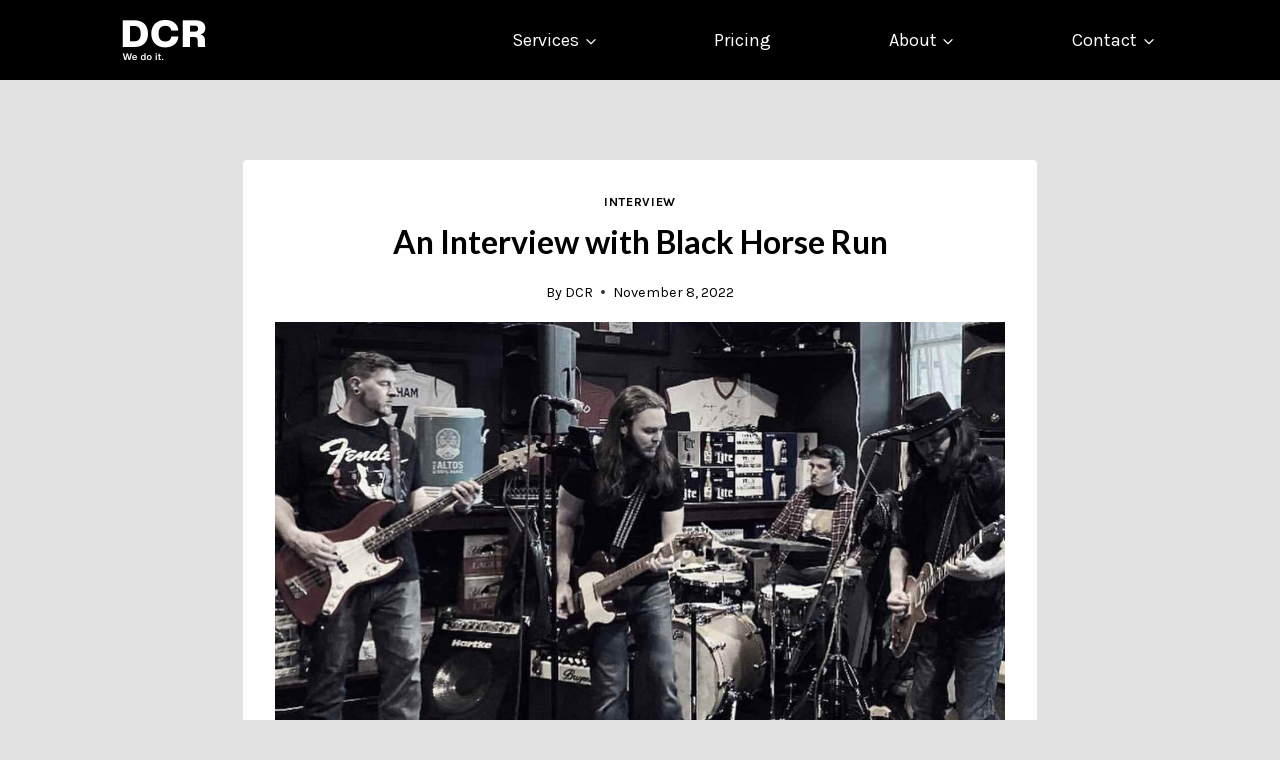

--- FILE ---
content_type: text/html; charset=UTF-8
request_url: https://downersclub.com/2022/11/08/black-horse-run-band-interview/
body_size: 51105
content:
<!doctype html> <html lang="en-US" class="no-js" itemtype="https://schema.org/Blog" itemscope> <head><script>if(navigator.userAgent.match(/MSIE|Internet Explorer/i)||navigator.userAgent.match(/Trident\/7\..*?rv:11/i)){let e=document.location.href;if(!e.match(/[?&]nonitro/)){if(e.indexOf("?")==-1){if(e.indexOf("#")==-1){document.location.href=e+"?nonitro=1"}else{document.location.href=e.replace("#","?nonitro=1#")}}else{if(e.indexOf("#")==-1){document.location.href=e+"&nonitro=1"}else{document.location.href=e.replace("#","&nonitro=1#")}}}}</script><link rel="preconnect" href="https://js.hs-scripts.com" /><link rel="preconnect" href="https://www.googletagmanager.com" /><link rel="preconnect" href="https://cdn-gobgf.nitrocdn.com" /><meta charset="UTF-8" /><meta name="viewport" content="width=device-width, initial-scale=1, minimum-scale=1" /><meta name='robots' content='index, follow, max-image-preview:large, max-snippet:-1, max-video-preview:-1' /><title>An Interview with Black Horse Run - DCR</title><meta name="description" content="Black Horse Run is a band with roots in Raleigh, NC and Nashville TN making a unique mix of classic and new southern rock." /><meta property="og:locale" content="en_US" /><meta property="og:type" content="article" /><meta property="og:title" content="An Interview with Black Horse Run - DCR" /><meta property="og:description" content="Black Horse Run is a band with roots in Raleigh, NC and Nashville TN making a unique mix of classic and new southern rock." /><meta property="og:url" content="https://downersclub.com/2022/11/08/black-horse-run-band-interview/" /><meta property="og:site_name" content="DCR" /><meta property="article:published_time" content="2022-11-08T17:06:04+00:00" /><meta property="article:modified_time" content="2022-11-08T17:06:10+00:00" /><meta property="og:image" content="https://downersclub.com/wp-content/uploads/2022/11/Black-Horse-Run.jpeg" /><meta property="og:image:width" content="1280" /><meta property="og:image:height" content="720" /><meta property="og:image:type" content="image/jpeg" /><meta name="author" content="DCR" /><meta name="twitter:card" content="summary_large_image" /><meta name="twitter:label1" content="Written by" /><meta name="twitter:data1" content="DCR" /><meta name="twitter:label2" content="Est. reading time" /><meta name="twitter:data2" content="2 minutes" /><meta name="facebook-domain-verification" content="y0tn88968hg2qhlhdm8asx7cujkoc2" /><meta name="google-site-verification" content="TrgZRplqqf56DYYuca0P7ea-F5-OAqTh__6QdXgyrvE" /><meta name="tec-api-version" content="v1" /><meta name="tec-api-origin" content="https://downersclub.com" /><meta name="msapplication-TileImage" content="https://i0.wp.com/downersclub.com/wp-content/uploads/2022/10/cropped-White-Logo.png?fit=270%2C270&#038;ssl=1" /><meta name="generator" content="NitroPack" /><script>var NPSH,NitroScrollHelper;NPSH=NitroScrollHelper=function(){let e=null;const o=window.sessionStorage.getItem("nitroScrollPos");function t(){let e=JSON.parse(window.sessionStorage.getItem("nitroScrollPos"))||{};if(typeof e!=="object"){e={}}e[document.URL]=window.scrollY;window.sessionStorage.setItem("nitroScrollPos",JSON.stringify(e))}window.addEventListener("scroll",function(){if(e!==null){clearTimeout(e)}e=setTimeout(t,200)},{passive:true});let r={};r.getScrollPos=()=>{if(!o){return 0}const e=JSON.parse(o);return e[document.URL]||0};r.isScrolled=()=>{return r.getScrollPos()>document.documentElement.clientHeight*.5};return r}();</script><script>(function(){var a=false;var e=document.documentElement.classList;var i=navigator.userAgent.toLowerCase();var n=["android","iphone","ipad"];var r=n.length;var o;var d=null;for(var t=0;t<r;t++){o=n[t];if(i.indexOf(o)>-1)d=o;if(e.contains(o)){a=true;e.remove(o)}}if(a&&d){e.add(d);if(d=="iphone"||d=="ipad"){e.add("ios")}}})();</script><script type="text/worker" id="nitro-web-worker">var preloadRequests=0;var remainingCount={};var baseURI="";self.onmessage=function(e){switch(e.data.cmd){case"RESOURCE_PRELOAD":var o=e.data.requestId;remainingCount[o]=0;e.data.resources.forEach(function(e){preload(e,function(o){return function(){console.log(o+" DONE: "+e);if(--remainingCount[o]==0){self.postMessage({cmd:"RESOURCE_PRELOAD",requestId:o})}}}(o));remainingCount[o]++});break;case"SET_BASEURI":baseURI=e.data.uri;break}};async function preload(e,o){if(typeof URL!=="undefined"&&baseURI){try{var a=new URL(e,baseURI);e=a.href}catch(e){console.log("Worker error: "+e.message)}}console.log("Preloading "+e);try{var n=new Request(e,{mode:"no-cors",redirect:"follow"});await fetch(n);o()}catch(a){console.log(a);var r=new XMLHttpRequest;r.responseType="blob";r.onload=o;r.onerror=o;r.open("GET",e,true);r.send()}}</script><script id="nprl">(()=>{if(window.NPRL!=undefined)return;(function(e){var t=e.prototype;t.after||(t.after=function(){var e,t=arguments,n=t.length,r=0,i=this,o=i.parentNode,a=Node,c=String,u=document;if(o!==null){while(r<n){(e=t[r])instanceof a?(i=i.nextSibling)!==null?o.insertBefore(e,i):o.appendChild(e):o.appendChild(u.createTextNode(c(e)));++r}}})})(Element);var e,t;e=t=function(){var t=false;var r=window.URL||window.webkitURL;var i=true;var o=true;var a=2;var c=null;var u=null;var d=true;var s=window.nitroGtmExcludes!=undefined;var l=s?JSON.parse(atob(window.nitroGtmExcludes)).map(e=>new RegExp(e)):[];var f;var m;var v=null;var p=null;var g=null;var h={touch:["touchmove","touchend"],default:["mousemove","click","keydown","wheel"]};var E=true;var y=[];var w=false;var b=[];var S=0;var N=0;var L=false;var T=0;var R=null;var O=false;var A=false;var C=false;var P=[];var I=[];var M=[];var k=[];var x=false;var _={};var j=new Map;var B="noModule"in HTMLScriptElement.prototype;var q=requestAnimationFrame||mozRequestAnimationFrame||webkitRequestAnimationFrame||msRequestAnimationFrame;const D="gtm.js?id=";function H(e,t){if(!_[e]){_[e]=[]}_[e].push(t)}function U(e,t){if(_[e]){var n=0,r=_[e];for(var n=0;n<r.length;n++){r[n].call(this,t)}}}function Y(){(function(e,t){var r=null;var i=function(e){r(e)};var o=null;var a={};var c=null;var u=null;var d=0;e.addEventListener(t,function(r){if(["load","DOMContentLoaded"].indexOf(t)!=-1){if(u){Q(function(){e.triggerNitroEvent(t)})}c=true}else if(t=="readystatechange"){d++;n.ogReadyState=d==1?"interactive":"complete";if(u&&u>=d){n.documentReadyState=n.ogReadyState;Q(function(){e.triggerNitroEvent(t)})}}});e.addEventListener(t+"Nitro",function(e){if(["load","DOMContentLoaded"].indexOf(t)!=-1){if(!c){e.preventDefault();e.stopImmediatePropagation()}else{}u=true}else if(t=="readystatechange"){u=n.documentReadyState=="interactive"?1:2;if(d<u){e.preventDefault();e.stopImmediatePropagation()}}});switch(t){case"load":o="onload";break;case"readystatechange":o="onreadystatechange";break;case"pageshow":o="onpageshow";break;default:o=null;break}if(o){Object.defineProperty(e,o,{get:function(){return r},set:function(n){if(typeof n!=="function"){r=null;e.removeEventListener(t+"Nitro",i)}else{if(!r){e.addEventListener(t+"Nitro",i)}r=n}}})}Object.defineProperty(e,"addEventListener"+t,{value:function(r){if(r!=t||!n.startedScriptLoading||document.currentScript&&document.currentScript.hasAttribute("nitro-exclude")){}else{arguments[0]+="Nitro"}e.ogAddEventListener.apply(e,arguments);a[arguments[1]]=arguments[0]}});Object.defineProperty(e,"removeEventListener"+t,{value:function(t){var n=a[arguments[1]];arguments[0]=n;e.ogRemoveEventListener.apply(e,arguments)}});Object.defineProperty(e,"triggerNitroEvent"+t,{value:function(t,n){n=n||e;var r=new Event(t+"Nitro",{bubbles:true});r.isNitroPack=true;Object.defineProperty(r,"type",{get:function(){return t},set:function(){}});Object.defineProperty(r,"target",{get:function(){return n},set:function(){}});e.dispatchEvent(r)}});if(typeof e.triggerNitroEvent==="undefined"){(function(){var t=e.addEventListener;var n=e.removeEventListener;Object.defineProperty(e,"ogAddEventListener",{value:t});Object.defineProperty(e,"ogRemoveEventListener",{value:n});Object.defineProperty(e,"addEventListener",{value:function(n){var r="addEventListener"+n;if(typeof e[r]!=="undefined"){e[r].apply(e,arguments)}else{t.apply(e,arguments)}},writable:true});Object.defineProperty(e,"removeEventListener",{value:function(t){var r="removeEventListener"+t;if(typeof e[r]!=="undefined"){e[r].apply(e,arguments)}else{n.apply(e,arguments)}}});Object.defineProperty(e,"triggerNitroEvent",{value:function(t,n){var r="triggerNitroEvent"+t;if(typeof e[r]!=="undefined"){e[r].apply(e,arguments)}}})})()}}).apply(null,arguments)}Y(window,"load");Y(window,"pageshow");Y(window,"DOMContentLoaded");Y(document,"DOMContentLoaded");Y(document,"readystatechange");try{var F=new Worker(r.createObjectURL(new Blob([document.getElementById("nitro-web-worker").textContent],{type:"text/javascript"})))}catch(e){var F=new Worker("data:text/javascript;base64,"+btoa(document.getElementById("nitro-web-worker").textContent))}F.onmessage=function(e){if(e.data.cmd=="RESOURCE_PRELOAD"){U(e.data.requestId,e)}};if(typeof document.baseURI!=="undefined"){F.postMessage({cmd:"SET_BASEURI",uri:document.baseURI})}var G=function(e){if(--S==0){Q(K)}};var W=function(e){e.target.removeEventListener("load",W);e.target.removeEventListener("error",W);e.target.removeEventListener("nitroTimeout",W);if(e.type!="nitroTimeout"){clearTimeout(e.target.nitroTimeout)}if(--N==0&&S==0){Q(J)}};var X=function(e){var t=e.textContent;try{var n=r.createObjectURL(new Blob([t.replace(/^(?:<!--)?(.*?)(?:-->)?$/gm,"$1")],{type:"text/javascript"}))}catch(e){var n="data:text/javascript;base64,"+btoa(t.replace(/^(?:<!--)?(.*?)(?:-->)?$/gm,"$1"))}return n};var K=function(){n.documentReadyState="interactive";document.triggerNitroEvent("readystatechange");document.triggerNitroEvent("DOMContentLoaded");if(window.pageYOffset||window.pageXOffset){window.dispatchEvent(new Event("scroll"))}A=true;Q(function(){if(N==0){Q(J)}Q($)})};var J=function(){if(!A||O)return;O=true;R.disconnect();en();n.documentReadyState="complete";document.triggerNitroEvent("readystatechange");window.triggerNitroEvent("load",document);window.triggerNitroEvent("pageshow",document);if(window.pageYOffset||window.pageXOffset||location.hash){let e=typeof history.scrollRestoration!=="undefined"&&history.scrollRestoration=="auto";if(e&&typeof NPSH!=="undefined"&&NPSH.getScrollPos()>0&&window.pageYOffset>document.documentElement.clientHeight*.5){window.scrollTo(0,NPSH.getScrollPos())}else if(location.hash){try{let e=document.querySelector(location.hash);if(e){e.scrollIntoView()}}catch(e){}}}var e=null;if(a==1){e=eo}else{e=eu}Q(e)};var Q=function(e){setTimeout(e,0)};var V=function(e){if(e.type=="touchend"||e.type=="click"){g=e}};var $=function(){if(d&&g){setTimeout(function(e){return function(){var t=function(e,t,n){var r=new Event(e,{bubbles:true,cancelable:true});if(e=="click"){r.clientX=t;r.clientY=n}else{r.touches=[{clientX:t,clientY:n}]}return r};var n;if(e.type=="touchend"){var r=e.changedTouches[0];n=document.elementFromPoint(r.clientX,r.clientY);n.dispatchEvent(t("touchstart"),r.clientX,r.clientY);n.dispatchEvent(t("touchend"),r.clientX,r.clientY);n.dispatchEvent(t("click"),r.clientX,r.clientY)}else if(e.type=="click"){n=document.elementFromPoint(e.clientX,e.clientY);n.dispatchEvent(t("click"),e.clientX,e.clientY)}}}(g),150);g=null}};var z=function(e){if(e.tagName=="SCRIPT"&&!e.hasAttribute("data-nitro-for-id")&&!e.hasAttribute("nitro-document-write")||e.tagName=="IMG"&&(e.hasAttribute("src")||e.hasAttribute("srcset"))||e.tagName=="IFRAME"&&e.hasAttribute("src")||e.tagName=="LINK"&&e.hasAttribute("href")&&e.hasAttribute("rel")&&e.getAttribute("rel")=="stylesheet"){if(e.tagName==="IFRAME"&&e.src.indexOf("about:blank")>-1){return}var t="";switch(e.tagName){case"LINK":t=e.href;break;case"IMG":if(k.indexOf(e)>-1)return;t=e.srcset||e.src;break;default:t=e.src;break}var n=e.getAttribute("type");if(!t&&e.tagName!=="SCRIPT")return;if((e.tagName=="IMG"||e.tagName=="LINK")&&(t.indexOf("data:")===0||t.indexOf("blob:")===0))return;if(e.tagName=="SCRIPT"&&n&&n!=="text/javascript"&&n!=="application/javascript"){if(n!=="module"||!B)return}if(e.tagName==="SCRIPT"){if(k.indexOf(e)>-1)return;if(e.noModule&&B){return}let t=null;if(document.currentScript){if(document.currentScript.src&&document.currentScript.src.indexOf(D)>-1){t=document.currentScript}if(document.currentScript.hasAttribute("data-nitro-gtm-id")){e.setAttribute("data-nitro-gtm-id",document.currentScript.getAttribute("data-nitro-gtm-id"))}}else if(window.nitroCurrentScript){if(window.nitroCurrentScript.src&&window.nitroCurrentScript.src.indexOf(D)>-1){t=window.nitroCurrentScript}}if(t&&s){let n=false;for(const t of l){n=e.src?t.test(e.src):t.test(e.textContent);if(n){break}}if(!n){e.type="text/googletagmanagerscript";let n=t.hasAttribute("data-nitro-gtm-id")?t.getAttribute("data-nitro-gtm-id"):t.id;if(!j.has(n)){j.set(n,[])}let r=j.get(n);r.push(e);return}}if(!e.src){if(e.textContent.length>0){e.textContent+="\n;if(document.currentScript.nitroTimeout) {clearTimeout(document.currentScript.nitroTimeout);}; setTimeout(function() { this.dispatchEvent(new Event('load')); }.bind(document.currentScript), 0);"}else{return}}else{}k.push(e)}if(!e.hasOwnProperty("nitroTimeout")){N++;e.addEventListener("load",W,true);e.addEventListener("error",W,true);e.addEventListener("nitroTimeout",W,true);e.nitroTimeout=setTimeout(function(){console.log("Resource timed out",e);e.dispatchEvent(new Event("nitroTimeout"))},5e3)}}};var Z=function(e){if(e.hasOwnProperty("nitroTimeout")&&e.nitroTimeout){clearTimeout(e.nitroTimeout);e.nitroTimeout=null;e.dispatchEvent(new Event("nitroTimeout"))}};document.documentElement.addEventListener("load",function(e){if(e.target.tagName=="SCRIPT"||e.target.tagName=="IMG"){k.push(e.target)}},true);document.documentElement.addEventListener("error",function(e){if(e.target.tagName=="SCRIPT"||e.target.tagName=="IMG"){k.push(e.target)}},true);var ee=["appendChild","replaceChild","insertBefore","prepend","append","before","after","replaceWith","insertAdjacentElement"];var et=function(){if(s){window._nitro_setTimeout=window.setTimeout;window.setTimeout=function(e,t,...n){let r=document.currentScript||window.nitroCurrentScript;if(!r||r.src&&r.src.indexOf(D)==-1){return window._nitro_setTimeout.call(window,e,t,...n)}return window._nitro_setTimeout.call(window,function(e,t){return function(...n){window.nitroCurrentScript=e;t(...n)}}(r,e),t,...n)}}ee.forEach(function(e){HTMLElement.prototype["og"+e]=HTMLElement.prototype[e];HTMLElement.prototype[e]=function(...t){if(this.parentNode||this===document.documentElement){switch(e){case"replaceChild":case"insertBefore":t.pop();break;case"insertAdjacentElement":t.shift();break}t.forEach(function(e){if(!e)return;if(e.tagName=="SCRIPT"){z(e)}else{if(e.children&&e.children.length>0){e.querySelectorAll("script").forEach(z)}}})}return this["og"+e].apply(this,arguments)}})};var en=function(){if(s&&typeof window._nitro_setTimeout==="function"){window.setTimeout=window._nitro_setTimeout}ee.forEach(function(e){HTMLElement.prototype[e]=HTMLElement.prototype["og"+e]})};var er=async function(){if(o){ef(f);ef(V);if(v){clearTimeout(v);v=null}}if(T===1){L=true;return}else if(T===0){T=-1}n.startedScriptLoading=true;Object.defineProperty(document,"readyState",{get:function(){return n.documentReadyState},set:function(){}});var e=document.documentElement;var t={attributes:true,attributeFilter:["src"],childList:true,subtree:true};R=new MutationObserver(function(e,t){e.forEach(function(e){if(e.type=="childList"&&e.addedNodes.length>0){e.addedNodes.forEach(function(e){if(!document.documentElement.contains(e)){return}if(e.tagName=="IMG"||e.tagName=="IFRAME"||e.tagName=="LINK"){z(e)}})}if(e.type=="childList"&&e.removedNodes.length>0){e.removedNodes.forEach(function(e){if(e.tagName=="IFRAME"||e.tagName=="LINK"){Z(e)}})}if(e.type=="attributes"){var t=e.target;if(!document.documentElement.contains(t)){return}if(t.tagName=="IFRAME"||t.tagName=="LINK"||t.tagName=="IMG"||t.tagName=="SCRIPT"){z(t)}}})});R.observe(e,t);if(!s){et()}await Promise.all(P);var r=b.shift();var i=null;var a=false;while(r){var c;var u=JSON.parse(atob(r.meta));var d=u.delay;if(r.type=="inline"){var l=document.getElementById(r.id);if(l){l.remove()}else{r=b.shift();continue}c=X(l);if(c===false){r=b.shift();continue}}else{c=r.src}if(!a&&r.type!="inline"&&(typeof u.attributes.async!="undefined"||typeof u.attributes.defer!="undefined")){if(i===null){i=r}else if(i===r){a=true}if(!a){b.push(r);r=b.shift();continue}}var m=document.createElement("script");m.src=c;m.setAttribute("data-nitro-for-id",r.id);for(var p in u.attributes){try{if(u.attributes[p]===false){m.setAttribute(p,"")}else{m.setAttribute(p,u.attributes[p])}}catch(e){console.log("Error while setting script attribute",m,e)}}m.async=false;if(u.canonicalLink!=""&&Object.getOwnPropertyDescriptor(m,"src")?.configurable!==false){(e=>{Object.defineProperty(m,"src",{get:function(){return e.canonicalLink},set:function(){}})})(u)}if(d){setTimeout((function(e,t){var n=document.querySelector("[data-nitro-marker-id='"+t+"']");if(n){n.after(e)}else{document.head.appendChild(e)}}).bind(null,m,r.id),d)}else{m.addEventListener("load",G);m.addEventListener("error",G);if(!m.noModule||!B){S++}var g=document.querySelector("[data-nitro-marker-id='"+r.id+"']");if(g){Q(function(e,t){return function(){e.after(t)}}(g,m))}else{Q(function(e){return function(){document.head.appendChild(e)}}(m))}}r=b.shift()}};var ei=function(){var e=document.getElementById("nitro-deferred-styles");var t=document.createElement("div");t.innerHTML=e.textContent;return t};var eo=async function(e){isPreload=e&&e.type=="NitroPreload";if(!isPreload){T=-1;E=false;if(o){ef(f);ef(V);if(v){clearTimeout(v);v=null}}}if(w===false){var t=ei();let e=t.querySelectorAll('style,link[rel="stylesheet"]');w=e.length;if(w){let e=document.getElementById("nitro-deferred-styles-marker");e.replaceWith.apply(e,t.childNodes)}else if(isPreload){Q(ed)}else{es()}}else if(w===0&&!isPreload){es()}};var ea=function(){var e=ei();var t=e.childNodes;var n;var r=[];for(var i=0;i<t.length;i++){n=t[i];if(n.href){r.push(n.href)}}var o="css-preload";H(o,function(e){eo(new Event("NitroPreload"))});if(r.length){F.postMessage({cmd:"RESOURCE_PRELOAD",resources:r,requestId:o})}else{Q(function(){U(o)})}};var ec=function(){if(T===-1)return;T=1;var e=[];var t,n;for(var r=0;r<b.length;r++){t=b[r];if(t.type!="inline"){if(t.src){n=JSON.parse(atob(t.meta));if(n.delay)continue;if(n.attributes.type&&n.attributes.type=="module"&&!B)continue;e.push(t.src)}}}if(e.length){var i="js-preload";H(i,function(e){T=2;if(L){Q(er)}});F.postMessage({cmd:"RESOURCE_PRELOAD",resources:e,requestId:i})}};var eu=function(){while(I.length){style=I.shift();if(style.hasAttribute("nitropack-onload")){style.setAttribute("onload",style.getAttribute("nitropack-onload"));Q(function(e){return function(){e.dispatchEvent(new Event("load"))}}(style))}}while(M.length){style=M.shift();if(style.hasAttribute("nitropack-onerror")){style.setAttribute("onerror",style.getAttribute("nitropack-onerror"));Q(function(e){return function(){e.dispatchEvent(new Event("error"))}}(style))}}};var ed=function(){if(!x){if(i){Q(function(){var e=document.getElementById("nitro-critical-css");if(e){e.remove()}})}x=true;onStylesLoadEvent=new Event("NitroStylesLoaded");onStylesLoadEvent.isNitroPack=true;window.dispatchEvent(onStylesLoadEvent)}};var es=function(){if(a==2){Q(er)}else{eu()}};var el=function(e){m.forEach(function(t){document.addEventListener(t,e,true)})};var ef=function(e){m.forEach(function(t){document.removeEventListener(t,e,true)})};if(s){et()}return{setAutoRemoveCriticalCss:function(e){i=e},registerScript:function(e,t,n){b.push({type:"remote",src:e,id:t,meta:n})},registerInlineScript:function(e,t){b.push({type:"inline",id:e,meta:t})},registerStyle:function(e,t,n){y.push({href:e,rel:t,media:n})},onLoadStyle:function(e){I.push(e);if(w!==false&&--w==0){Q(ed);if(E){E=false}else{es()}}},onErrorStyle:function(e){M.push(e);if(w!==false&&--w==0){Q(ed);if(E){E=false}else{es()}}},loadJs:function(e,t){if(!e.src){var n=X(e);if(n!==false){e.src=n;e.textContent=""}}if(t){Q(function(e,t){return function(){e.after(t)}}(t,e))}else{Q(function(e){return function(){document.head.appendChild(e)}}(e))}},loadQueuedResources:async function(){window.dispatchEvent(new Event("NitroBootStart"));if(p){clearTimeout(p);p=null}window.removeEventListener("load",e.loadQueuedResources);f=a==1?er:eo;if(!o||g){Q(f)}else{if(navigator.userAgent.indexOf(" Edge/")==-1){ea();H("css-preload",ec)}el(f);if(u){if(c){v=setTimeout(f,c)}}else{}}},fontPreload:function(e){var t="critical-fonts";H(t,function(e){document.getElementById("nitro-critical-fonts").type="text/css"});F.postMessage({cmd:"RESOURCE_PRELOAD",resources:e,requestId:t})},boot:function(){if(t)return;t=true;C=typeof NPSH!=="undefined"&&NPSH.isScrolled();let n=document.prerendering;if(location.hash||C||n){o=false}m=h.default.concat(h.touch);p=setTimeout(e.loadQueuedResources,1500);el(V);if(C){e.loadQueuedResources()}else{window.addEventListener("load",e.loadQueuedResources)}},addPrerequisite:function(e){P.push(e)},getTagManagerNodes:function(e){if(!e)return j;return j.get(e)??[]}}}();var n,r;n=r=function(){var t=document.write;return{documentWrite:function(n,r){if(n&&n.hasAttribute("nitro-exclude")){return t.call(document,r)}var i=null;if(n.documentWriteContainer){i=n.documentWriteContainer}else{i=document.createElement("span");n.documentWriteContainer=i}var o=null;if(n){if(n.hasAttribute("data-nitro-for-id")){o=document.querySelector('template[data-nitro-marker-id="'+n.getAttribute("data-nitro-for-id")+'"]')}else{o=n}}i.innerHTML+=r;i.querySelectorAll("script").forEach(function(e){e.setAttribute("nitro-document-write","")});if(!i.parentNode){if(o){o.parentNode.insertBefore(i,o)}else{document.body.appendChild(i)}}var a=document.createElement("span");a.innerHTML=r;var c=a.querySelectorAll("script");if(c.length){c.forEach(function(t){var n=t.getAttributeNames();var r=document.createElement("script");n.forEach(function(e){r.setAttribute(e,t.getAttribute(e))});r.async=false;if(!t.src&&t.textContent){r.textContent=t.textContent}e.loadJs(r,o)})}},TrustLogo:function(e,t){var n=document.getElementById(e);var r=document.createElement("img");r.src=t;n.parentNode.insertBefore(r,n)},documentReadyState:"loading",ogReadyState:document.readyState,startedScriptLoading:false,loadScriptDelayed:function(e,t){setTimeout(function(){var t=document.createElement("script");t.src=e;document.head.appendChild(t)},t)}}}();document.write=function(e){n.documentWrite(document.currentScript,e)};document.writeln=function(e){n.documentWrite(document.currentScript,e+"\n")};window.NPRL=e;window.NitroResourceLoader=t;window.NPh=n;window.NitroPackHelper=r})();</script><template id="nitro-deferred-styles-marker"></template><style type="text/css" id="nitro-critical-css">img:is([sizes="auto" i], [sizes^="auto," i]){contain-intrinsic-size:3000px 1500px}.pt-cv-overlaygrid.overlay2.layout1 .pt-cv-content-item:first-child{grid-area:1/1/3 !important}.pt-cv-overlaygrid.overlay2.layout2 .pt-cv-content-item:first-child{grid-area:1/1/4 !important}.pt-cv-overlaygrid.overlay2.layout3 .pt-cv-content-item:first-child{grid-area:1/1/5 !important}ul{box-sizing:border-box}.wp-block-separator{border:none;border-top:2px solid}.entry-content{counter-reset:footnotes}:root{--wp--preset--font-size--normal:16px;--wp--preset--font-size--huge:42px}.screen-reader-text{border:0;clip-path:inset(50%);height:1px;margin:-1px;overflow:hidden;padding:0;position:absolute;width:1px;word-wrap:normal !important}:root{--coblocks-spacing--0:0;--coblocks-spacing--1:.5em;--coblocks-spacing--2:1em;--coblocks-spacing--3:1.5em;--coblocks-spacing--4:2em;--coblocks-spacing--5:2.5em;--coblocks-spacing--6:3em;--coblocks-spacing--7:3.5em;--coblocks-spacing--8:4em;--coblocks-spacing--9:4.5em;--coblocks-spacing--10:7em}.wp-block-coblocks-media-card__media{grid-area:media-text-media;-ms-grid-column:1;-ms-grid-row:1;margin:0;position:relative}.wp-block-coblocks-media-card__content{grid-area:media-text-content;-ms-grid-column:2;-ms-grid-row:1;margin-left:-50%;position:relative;word-break:break-word;z-index:1}@media (max-width:599px)and (min-width:600px){.wp-block-coblocks-media-card.is-stacked-on-mobile .wp-block-coblocks-media-card__content{grid-area:media-text-content;-ms-grid-column:2;-ms-grid-row:1;margin-left:-100px}}:root{--coblocks-spacing--0:0;--coblocks-spacing--1:.5em;--coblocks-spacing--2:1em;--coblocks-spacing--3:1.5em;--coblocks-spacing--4:2em;--coblocks-spacing--5:2.5em;--coblocks-spacing--6:3em;--coblocks-spacing--7:3.5em;--coblocks-spacing--8:4em;--coblocks-spacing--9:4.5em;--coblocks-spacing--10:7em}:root{--coblocks-spacing--0:0;--coblocks-spacing--1:.5em;--coblocks-spacing--2:1em;--coblocks-spacing--3:1.5em;--coblocks-spacing--4:2em;--coblocks-spacing--5:2.5em;--coblocks-spacing--6:3em;--coblocks-spacing--7:3.5em;--coblocks-spacing--8:4em;--coblocks-spacing--9:4.5em;--coblocks-spacing--10:7em}#cookie-law-info-bar{font-size:15px;margin:0 auto;padding:12px 10px;position:absolute;text-align:center;box-sizing:border-box;width:100%;z-index:9999;display:none;left:0px;font-weight:300;box-shadow:0 -1px 10px 0 rgba(172,171,171,.3)}#cookie-law-info-bar span{vertical-align:middle}.cli-plugin-button,.cli-plugin-button:visited{display:inline-block;padding:9px 12px;color:#fff;text-decoration:none;position:relative;margin-left:5px;text-decoration:none}.cli-plugin-button,.cli-plugin-button:visited,.medium.cli-plugin-button,.medium.cli-plugin-button:visited{font-size:13px;font-weight:400;line-height:1}.cli-plugin-button{margin-top:5px}.cli-bar-popup{-moz-background-clip:padding;-webkit-background-clip:padding;background-clip:padding-box;-webkit-border-radius:30px;-moz-border-radius:30px;border-radius:30px;padding:20px}.cli-container-fluid{padding-right:15px;padding-left:15px;margin-right:auto;margin-left:auto}.cli-row{display:-ms-flexbox;display:flex;-ms-flex-wrap:wrap;flex-wrap:wrap;margin-right:-15px;margin-left:-15px}.cli-align-items-stretch{-ms-flex-align:stretch !important;align-items:stretch !important}.cli-px-0{padding-left:0;padding-right:0}.cli-btn{font-size:14px;display:inline-block;font-weight:400;text-align:center;white-space:nowrap;vertical-align:middle;border:1px solid transparent;padding:.5rem 1.25rem;line-height:1;border-radius:.25rem}.cli-modal-backdrop{position:fixed;top:0;right:0;bottom:0;left:0;z-index:1040;background-color:#000;display:none}.cli-modal-backdrop.cli-fade{opacity:0}.cli-modal a{text-decoration:none}.cli-modal .cli-modal-dialog{position:relative;width:auto;margin:.5rem;font-family:-apple-system,BlinkMacSystemFont,"Segoe UI",Roboto,"Helvetica Neue",Arial,sans-serif,"Apple Color Emoji","Segoe UI Emoji","Segoe UI Symbol";font-size:1rem;font-weight:400;line-height:1.5;color:#212529;text-align:left;display:-ms-flexbox;display:flex;-ms-flex-align:center;align-items:center;min-height:calc(100% - ( .5rem * 2 ))}@media (min-width:576px){.cli-modal .cli-modal-dialog{max-width:500px;margin:1.75rem auto;min-height:calc(100% - ( 1.75rem * 2 ))}}@media (min-width:992px){.cli-modal .cli-modal-dialog{max-width:900px}}.cli-modal-content{position:relative;display:-ms-flexbox;display:flex;-ms-flex-direction:column;flex-direction:column;width:100%;background-color:#fff;background-clip:padding-box;border-radius:.3rem;outline:0}.cli-modal .cli-modal-close{position:absolute;right:10px;top:10px;z-index:1;padding:0;background-color:transparent !important;border:0;-webkit-appearance:none;font-size:1.5rem;font-weight:700;line-height:1;color:#000;text-shadow:0 1px 0 #fff}.cli-switch{display:inline-block;position:relative;min-height:1px;padding-left:70px;font-size:14px}.cli-switch input[type="checkbox"]{display:none}.cli-switch .cli-slider{background-color:#e3e1e8;height:24px;width:50px;bottom:0;left:0;position:absolute;right:0;top:0}.cli-switch .cli-slider:before{background-color:#fff;bottom:2px;content:"";height:20px;left:2px;position:absolute;width:20px}.cli-switch input:checked+.cli-slider{background-color:#00acad}.cli-switch input:checked+.cli-slider:before{transform:translateX(26px)}.cli-switch .cli-slider{border-radius:34px}.cli-switch .cli-slider:before{border-radius:50%}.cli-tab-content{background:#fff}.cli-tab-content{width:100%;padding:30px}@media (max-width:767px){.cli-tab-content{padding:30px 10px}}.cli-container-fluid{padding-right:15px;padding-left:15px;margin-right:auto;margin-left:auto}.cli-row{display:-ms-flexbox;display:flex;-ms-flex-wrap:wrap;flex-wrap:wrap;margin-right:-15px;margin-left:-15px}.cli-align-items-stretch{-ms-flex-align:stretch !important;align-items:stretch !important}.cli-px-0{padding-left:0;padding-right:0}.cli-btn{font-size:14px;display:inline-block;font-weight:400;text-align:center;white-space:nowrap;vertical-align:middle;border:1px solid transparent;padding:.5rem 1.25rem;line-height:1;border-radius:.25rem}.cli-modal-backdrop{position:fixed;top:0;right:0;bottom:0;left:0;z-index:1040;background-color:#000;-webkit-transform:scale(0);transform:scale(0)}.cli-modal-backdrop.cli-fade{opacity:0}.cli-modal{position:fixed;top:0;right:0;bottom:0;left:0;z-index:99999;transform:scale(0);overflow:hidden;outline:0;display:none}.cli-modal a{text-decoration:none}.cli-modal .cli-modal-dialog{position:relative;width:auto;margin:.5rem;font-family:inherit;font-size:1rem;font-weight:400;line-height:1.5;color:#212529;text-align:left;display:-ms-flexbox;display:flex;-ms-flex-align:center;align-items:center;min-height:calc(100% - ( .5rem * 2 ))}@media (min-width:576px){.cli-modal .cli-modal-dialog{max-width:500px;margin:1.75rem auto;min-height:calc(100% - ( 1.75rem * 2 ))}}.cli-modal-content{position:relative;display:-ms-flexbox;display:flex;-ms-flex-direction:column;flex-direction:column;width:100%;background-color:#fff;background-clip:padding-box;border-radius:.2rem;box-sizing:border-box;outline:0}.cli-switch{display:inline-block;position:relative;min-height:1px;padding-left:38px;font-size:14px}.cli-switch input[type="checkbox"]{display:none}.cli-switch .cli-slider{background-color:#e3e1e8;height:20px;width:38px;bottom:0;left:0;position:absolute;right:0;top:0}.cli-switch .cli-slider:before{background-color:#fff;bottom:2px;content:"";height:15px;left:3px;position:absolute;width:15px}.cli-switch input:checked+.cli-slider{background-color:#61a229}.cli-switch input:checked+.cli-slider:before{transform:translateX(18px)}.cli-switch .cli-slider{border-radius:34px;font-size:0}.cli-switch .cli-slider:before{border-radius:50%}.cli-tab-content{background:#fff}.cli-tab-content{width:100%;padding:5px 30px 5px 5px;box-sizing:border-box}@media (max-width:767px){.cli-tab-content{padding:30px 10px}}.cli-tab-footer .cli-btn{background-color:#00acad;padding:10px 15px;text-decoration:none}.cli-tab-footer .wt-cli-privacy-accept-btn{background-color:#61a229;color:#fff;border-radius:0}.cli-tab-footer{width:100%;text-align:right;padding:20px 0}.cli-col-12{width:100%}.cli-tab-header{display:flex;justify-content:space-between}.cli-tab-header a:before{width:10px;height:2px;left:0;top:calc(50% - 1px)}.cli-tab-header a:after{width:2px;height:10px;left:4px;top:calc(50% - 5px);-webkit-transform:none;transform:none}.cli-tab-header a:before{width:7px;height:7px;border-right:1px solid #4a6e78;border-bottom:1px solid #4a6e78;content:" ";transform:rotate(-45deg);margin-right:10px}.cli-tab-header a.cli-nav-link{position:relative;display:flex;align-items:center;font-size:14px;color:#000;text-transform:capitalize}.cli-tab-header{border-radius:5px;padding:12px 15px;background-color:#f2f2f2}.cli-modal .cli-modal-close{position:absolute;right:0;top:0;z-index:1;-webkit-appearance:none;width:40px;height:40px;padding:0;border-radius:50%;padding:10px;background:transparent;border:none;min-width:40px}.cli-tab-container h4{font-family:inherit;font-size:16px;margin-bottom:15px;margin:10px 0}#cliSettingsPopup .cli-tab-section-container{padding-top:12px}.cli-privacy-content-text{font-size:14px;line-height:1.4;margin-top:0;padding:0;color:#000}.cli-tab-content{display:none}.cli-tab-section .cli-tab-content{padding:10px 20px 5px 20px}.cli-tab-section{margin-top:5px}@media (min-width:992px){.cli-modal .cli-modal-dialog{max-width:645px}}.cli-switch .cli-slider:after{content:attr(data-cli-disable);position:absolute;right:50px;color:#000;font-size:12px;text-align:right;min-width:80px}.cli-switch input:checked+.cli-slider:after{content:attr(data-cli-enable)}.cli-privacy-overview:not(.cli-collapsed) .cli-privacy-content{max-height:60px;overflow:hidden}a.cli-privacy-readmore{font-size:12px;margin-top:12px;display:inline-block;padding-bottom:0;color:#000;text-decoration:underline}.cli-modal-footer{position:relative}a.cli-privacy-readmore:before{content:attr(data-readmore-text)}.cli-modal-close svg{fill:#000}span.cli-necessary-caption{color:#000;font-size:12px}.cli-tab-container .cli-row{max-height:500px;overflow-y:auto}.wt-cli-sr-only{display:none;font-size:16px}.wt-cli-necessary-checkbox{display:none !important}.wt-cli-privacy-overview-actions{padding-bottom:0}.wt-cli-cookie-description{font-size:14px;line-height:1.4;margin-top:0;padding:0;color:#000}:root{--wp-admin-theme-color:#3858e9;--wp-admin-theme-color--rgb:56,88,233;--wp-admin-theme-color-darker-10:#2145e6;--wp-admin-theme-color-darker-10--rgb:33,69,230;--wp-admin-theme-color-darker-20:#183ad6;--wp-admin-theme-color-darker-20--rgb:24,58,214;--wp-admin-border-width-focus:2px}body{margin:0}main{display:block;min-width:0}h1{font-size:2em;margin:.67em 0}hr{box-sizing:content-box;height:0;overflow:visible}a{background-color:rgba(0,0,0,0)}strong{font-weight:bold}img{border-style:none}button,input{font-size:100%;margin:0}button,input{overflow:visible}button{text-transform:none}button,[type=button]{-webkit-appearance:button}[type=checkbox]{box-sizing:border-box;padding:0}::-webkit-file-upload-button{-webkit-appearance:button;font:inherit}template{display:none}:root{--global-gray-400:#cbd5e0;--global-gray-500:#a0aec0;--global-xs-spacing:1em;--global-sm-spacing:1.5rem;--global-md-spacing:2rem;--global-lg-spacing:2.5em;--global-xl-spacing:3.5em;--global-xxl-spacing:5rem;--global-edge-spacing:1.5rem;--global-boxed-spacing:2rem;--global-font-size-small:clamp(.8rem,.73rem + .217vw,.9rem);--global-font-size-medium:clamp(1.1rem,.995rem + .326vw,1.25rem);--global-font-size-large:clamp(1.75rem,1.576rem + .543vw,2rem);--global-font-size-larger:clamp(2rem,1.6rem + 1vw,2.5rem);--global-font-size-xxlarge:clamp(2.25rem,1.728rem + 1.63vw,3rem)}h1,h4{padding:0;margin:0}html{box-sizing:border-box}*,*::before,*::after{box-sizing:inherit}hr{height:0;border:0;border-bottom:2px solid var(--global-gray-400)}ul{margin:0 0 1.5em 1.5em;padding:0}ul{list-style:disc}li>ul{margin-bottom:0;margin-left:1.5em}img{display:block;height:auto;max-width:100%}a{color:var(--global-palette-highlight);text-underline-offset:.1em}.screen-reader-text{clip:rect(1px,1px,1px,1px);position:absolute !important;height:1px;width:1px;overflow:hidden;word-wrap:normal !important}::-webkit-input-placeholder{color:var(--global-palette6)}::-moz-placeholder{color:var(--global-palette6);opacity:1}:-ms-input-placeholder{color:var(--global-palette6)}:-moz-placeholder{color:var(--global-palette6)}::placeholder{color:var(--global-palette6)}button{border-radius:3px;background:var(--global-palette-btn-bg);color:var(--global-palette-btn);padding:.4em 1em;border:0;font-size:1.125rem;line-height:1.6;display:inline-block;font-family:inherit;text-decoration:none;box-shadow:0px 0px 0px -7px rgba(0,0,0,0)}button:visited{background:var(--global-palette-btn-bg);color:var(--global-palette-btn)}.kadence-svg-iconset{display:inline-flex;align-self:center}.kadence-svg-iconset svg{height:1em;width:1em}.kadence-svg-iconset.svg-baseline svg{top:.125em;position:relative}.kt-clear::before,.kt-clear::after{content:" ";display:table}.kt-clear::after{clear:both}.content-area{margin:var(--global-xxl-spacing) 0}.entry-content{word-break:break-word}.site-container{margin:0 auto;padding:0 var(--global-content-edge-padding)}.content-bg{background:#fff}#wrapper{overflow:hidden;overflow:clip}body.footer-on-bottom #wrapper{min-height:100vh;display:flex;flex-direction:column}body.footer-on-bottom #inner-wrap{flex:1 0 auto}.site-branding{max-height:inherit}.site-branding a.brand{display:flex;gap:1em;flex-direction:row;align-items:center;text-decoration:none;color:inherit;max-height:inherit}.site-branding a.brand img{display:block}.header-navigation ul ul.sub-menu{display:none;position:absolute;top:100%;flex-direction:column;background:#fff;margin-left:0;box-shadow:0 2px 13px rgba(0,0,0,.1);z-index:1000}.header-navigation ul ul.sub-menu>li:last-child{border-bottom:0}.nav--toggle-sub .dropdown-nav-toggle{display:block;background:rgba(0,0,0,0);position:absolute;right:0;top:50%;width:.7em;height:.7em;font-size:inherit;width:.9em;height:.9em;font-size:.9em;display:inline-flex;line-height:inherit;margin:0;padding:0;border:none;border-radius:0;transform:translateY(-50%);overflow:visible}.nav--toggle-sub li.menu-item-has-children{position:relative}.nav-drop-title-wrap{position:relative;padding-right:1em;display:block}.header-navigation,.header-menu-container{display:flex}.header-navigation li.menu-item>a{display:block;width:100%;text-decoration:none;color:var(--global-palette4);transform:translate3d(0,0,0)}.header-navigation ul.sub-menu{display:block;list-style:none;margin:0;padding:0}.header-navigation ul li.menu-item>a{padding:.6em .5em}.header-navigation ul ul li.menu-item>a{padding:1em;outline-offset:-2px}.header-navigation ul ul li.menu-item>a{width:200px}.header-navigation .menu{display:flex;flex-wrap:wrap;justify-content:center;align-items:center;list-style:none;margin:0;padding:0}.menu-toggle-open{display:flex;background:rgba(0,0,0,0);align-items:center;box-shadow:none}.menu-toggle-open .menu-toggle-icon{display:flex}.menu-toggle-open.menu-toggle-style-default{border:0}.wp-site-blocks .menu-toggle-open{box-shadow:none}.mobile-navigation{width:100%}.mobile-navigation a{display:block;width:100%;text-decoration:none;padding:.6em .5em}.mobile-navigation ul{display:block;list-style:none;margin:0;padding:0}.drawer-nav-drop-wrap{display:flex;position:relative}.drawer-nav-drop-wrap a{color:inherit}.drawer-nav-drop-wrap .drawer-sub-toggle{background:rgba(0,0,0,0);color:inherit;padding:.5em .7em;display:flex;border:0;border-radius:0;box-shadow:none;line-height:normal}.mobile-navigation ul ul{padding-left:1em}.mobile-navigation ul.has-collapse-sub-nav ul.sub-menu{display:none}.popup-drawer{position:fixed;display:none;top:0;bottom:0;left:-99999rem;right:99999rem;z-index:100000}.popup-drawer .drawer-overlay{background-color:rgba(0,0,0,.4);position:fixed;top:0;right:0;bottom:0;left:0;opacity:0}.popup-drawer .drawer-inner{width:100%;transform:translateX(100%);max-width:90%;right:0;top:0;overflow:auto;background:#090c10;color:#fff;bottom:0;opacity:0;position:fixed;box-shadow:0 0 2rem 0 rgba(0,0,0,.1);display:flex;flex-direction:column}.popup-drawer .drawer-header{padding:0 1.5em;display:flex;justify-content:flex-end;min-height:calc(1.2em + 24px)}.popup-drawer .drawer-header .drawer-toggle{background:rgba(0,0,0,0);border:0;font-size:24px;line-height:1;padding:.6em .15em;color:inherit;display:flex;box-shadow:none;border-radius:0}.popup-drawer .drawer-content{padding:0 1.5em 1.5em}.popup-drawer .drawer-header .drawer-toggle{width:1em;position:relative;height:1em;box-sizing:content-box;font-size:24px}.drawer-toggle .toggle-close-bar{width:.75em;height:.08em;background:currentColor;transform-origin:center center;position:absolute;margin-top:-.04em;opacity:0;border-radius:.08em;left:50%;margin-left:-.375em;top:50%;transform:rotate(45deg) translateX(-50%)}.drawer-toggle .toggle-close-bar:last-child{transform:rotate(-45deg) translateX(50%)}#main-header{display:none}#masthead{position:relative;z-index:11}@media screen and (min-width:1025px){#main-header{display:block}#mobile-header{display:none}}.site-header-row{display:grid;grid-template-columns:auto auto}.site-header-section{display:flex;max-height:inherit}.site-header-item{display:flex;align-items:center;margin-right:10px;max-height:inherit}.site-header-section>.site-header-item:last-child{margin-right:0}.drawer-content .site-header-item{margin-right:0;margin-bottom:10px}.drawer-content .site-header-item:last-child{margin-bottom:0}.site-header-section-right{justify-content:flex-end}.header-navigation-layout-stretch-true{flex-grow:1}.header-navigation-layout-stretch-true .header-navigation{flex-grow:1}.header-navigation-layout-stretch-true .header-navigation .header-menu-container{flex-grow:1}.header-navigation-layout-stretch-true .header-navigation .header-menu-container .menu{flex-grow:1;justify-content:space-between}.kadence-sticky-header{position:relative;z-index:1}.site-branding a.brand img.kadence-sticky-logo{display:none}#mobile-drawer{z-index:99999}.wp-block-separator{margin-left:auto;margin-right:auto}.wp-block-separator:not(.is-style-wide):not(.is-style-dots){max-width:160px}.entry{box-shadow:0px 15px 25px -10px rgba(0,0,0,.05);border-radius:.25rem}.content-wrap{position:relative}.site-main{min-width:0}@media screen and (max-width:719px){.content-style-boxed .content-bg:not(.loop-entry){margin-left:-1rem;margin-right:-1rem;width:auto}}.single-content{margin:var(--global-md-spacing) 0 0}.single-content hr,.single-content p{margin-top:0;margin-bottom:var(--global-md-spacing)}.entry-content:after{display:table;clear:both;content:""}.wp-site-blocks .post-thumbnail{display:block;height:0;padding-bottom:66.67%;overflow:hidden;position:relative}.wp-site-blocks .post-thumbnail.kadence-thumbnail-ratio-9-16{padding-bottom:56.25%}.wp-site-blocks .post-thumbnail .post-thumbnail-inner{position:absolute;top:0;bottom:0;left:0;right:0}.wp-site-blocks .post-thumbnail img{flex:1;object-fit:cover}.wp-site-blocks .post-thumbnail:not(.kadence-thumbnail-ratio-inherit) img{height:100%;width:100%}.entry-meta{font-size:80%;margin:1em 0;display:flex;flex-wrap:wrap}.entry-meta>*{display:inline-flex;align-items:center;flex-wrap:wrap}.entry-meta>* time{white-space:nowrap}.entry-meta a{color:inherit;text-decoration:none}.entry-meta .meta-label{margin-right:.2rem}.entry-meta>*:after{margin-left:.5rem;margin-right:.5rem;content:"";display:inline-block;background-color:currentColor;height:.25rem;width:.25rem;opacity:.8;border-radius:9999px;vertical-align:.1875em}.entry-meta>*:last-child:after{display:none}.updated:not(.published){display:none}.entry-taxonomies{margin-bottom:.5em;letter-spacing:.05em;font-size:70%;text-transform:uppercase}.entry-taxonomies a{text-decoration:none;font-weight:bold}.title-align-center{text-align:center}.title-align-center .entry-meta{justify-content:center}.entry-header{margin-bottom:1em}.single-entry.post.entry.post-footer-area-boxed{border-bottom-left-radius:0;border-bottom-right-radius:0}.entry-title{word-wrap:break-word}:root{--global-palette1:#fff;--global-palette2:#000;--global-palette3:#000;--global-palette4:#000;--global-palette5:#f00;--global-palette6:#f00;--global-palette7:#efefef;--global-palette8:#fff;--global-palette9:#fff;--global-palette9rgb:255,255,255;--global-palette-highlight:#f00;--global-palette-highlight-alt:#f00;--global-palette-highlight-alt2:var(--global-palette9);--global-palette-btn-bg:var(--global-palette2);--global-palette-btn-bg-hover:var(--global-palette2);--global-palette-btn:var(--global-palette9);--global-palette-btn-hover:var(--global-palette9);--global-body-font-family:Karla,sans-serif;--global-heading-font-family:Lato,sans-serif;--global-primary-nav-font-family:inherit;--global-fallback-font:sans-serif;--global-display-fallback-font:sans-serif;--global-content-width:1100px;--global-content-wide-width:calc(1100px + 230px);--global-content-narrow-width:842px;--global-content-edge-padding:1.5rem;--global-content-boxed-padding:2rem;--global-calc-content-width:calc(1100px - var(--global-content-edge-padding) - var(--global-content-edge-padding));--wp--style--global--content-size:var(--global-calc-content-width)}.wp-site-blocks{--global-vw:calc(100vw - ( .5 * var(--scrollbar-offset) ))}body{background:#f9f9f9}body,input{font-style:normal;font-weight:normal;font-size:18px;line-height:1.6;font-family:var(--global-body-font-family);color:var(--global-palette2)}.content-bg{background:var(--global-palette1)}h1,h4{font-family:var(--global-heading-font-family)}h1{font-weight:700;font-size:32px;line-height:1.5;color:var(--global-palette3)}h4{font-weight:700;font-size:22px;line-height:1.5;color:var(--global-palette4)}.site-container{max-width:var(--global-content-width)}.content-width-narrow .content-container.site-container{max-width:var(--global-content-narrow-width)}.content-area{margin-top:5rem;margin-bottom:5rem}@media all and (max-width:1024px){.content-area{margin-top:3rem;margin-bottom:3rem}}@media all and (max-width:767px){.content-area{margin-top:2rem;margin-bottom:2rem}}@media all and (max-width:1024px){:root{--global-content-boxed-padding:2rem}}@media all and (max-width:767px){:root{--global-content-boxed-padding:1.5rem}}.entry-content-wrap{padding:2rem}@media all and (max-width:1024px){.entry-content-wrap{padding:2rem}}@media all and (max-width:767px){.entry-content-wrap{padding:1.5rem}}.entry.single-entry{box-shadow:0px 15px 15px -10px rgba(0,0,0,.05)}button{box-shadow:0px 0px 0px -7px rgba(0,0,0,0)}body.single{background:#e2e2e2}.wp-site-blocks .post-title h1{font-style:normal}.post-title .entry-taxonomies,.post-title .entry-taxonomies a{color:var(--global-palette2)}.site-branding a.brand img{max-width:100px}.site-branding{padding:0px 0px 0px 0px}#masthead{background:#000}.site-main-header-inner-wrap{min-height:80px}.main-navigation .primary-menu-container>ul>li.menu-item>a{padding-left:calc(1.2em / 2);padding-right:calc(1.2em / 2);padding-top:.6em;padding-bottom:.6em;color:var(--global-palette1)}.header-navigation .header-menu-container ul ul.sub-menu{background:var(--global-palette3);box-shadow:0px 2px 13px 0px rgba(0,0,0,.1)}.header-navigation .header-menu-container ul ul li.menu-item{border-bottom:0px none rgba(255,255,255,.1)}.header-navigation .header-menu-container ul ul li.menu-item>a{width:200px;padding-top:1em;padding-bottom:1em;color:var(--global-palette8);font-style:normal;font-size:16px}.mobile-toggle-open-container .menu-toggle-open{color:var(--global-palette9);padding:.4em .6em .4em .6em;font-size:14px}.mobile-toggle-open-container .menu-toggle-open .menu-toggle-icon{font-size:20px}.mobile-navigation ul li{font-style:normal;font-size:18px}.mobile-navigation ul li a{padding-top:1em;padding-bottom:1em}.mobile-navigation ul li>a,.mobile-navigation ul li.menu-item-has-children>.drawer-nav-drop-wrap{color:var(--global-palette8)}.mobile-navigation ul li.menu-item-has-children .drawer-nav-drop-wrap,.mobile-navigation ul li:not(.menu-item-has-children) a{border-bottom:1px none var(--global-palette1)}.mobile-navigation:not(.drawer-navigation-parent-toggle-true) ul li.menu-item-has-children .drawer-nav-drop-wrap button{border-left:1px none var(--global-palette1)}#mobile-drawer .drawer-header .drawer-toggle{padding:.6em .15em .6em .15em;font-size:24px}:root{--tec-color-background-events:transparent;--tec-color-text-event-date:var(--global-palette3);--tec-color-text-event-title:var(--global-palette3);--tec-color-text-events-title:var(--global-palette3);--tec-color-background-view-selector-list-item-hover:var(--global-palette7);--tec-color-background-secondary:var(--global-palette8);--tec-color-link-primary:var(--global-palette3);--tec-color-icon-active:var(--global-palette3);--tec-color-day-marker-month:var(--global-palette4);--tec-color-border-active-month-grid-hover:var(--global-palette5);--tec-color-accent-primary:var(--global-palette1);--tec-color-border-default:var(--global-gray-400)}:root{--wp--preset--aspect-ratio--square:1;--wp--preset--aspect-ratio--4-3:4/3;--wp--preset--aspect-ratio--3-4:3/4;--wp--preset--aspect-ratio--3-2:3/2;--wp--preset--aspect-ratio--2-3:2/3;--wp--preset--aspect-ratio--16-9:16/9;--wp--preset--aspect-ratio--9-16:9/16;--wp--preset--color--black:#000;--wp--preset--color--cyan-bluish-gray:#abb8c3;--wp--preset--color--white:#fff;--wp--preset--color--pale-pink:#f78da7;--wp--preset--color--vivid-red:#cf2e2e;--wp--preset--color--luminous-vivid-orange:#ff6900;--wp--preset--color--luminous-vivid-amber:#fcb900;--wp--preset--color--light-green-cyan:#7bdcb5;--wp--preset--color--vivid-green-cyan:#00d084;--wp--preset--color--pale-cyan-blue:#8ed1fc;--wp--preset--color--vivid-cyan-blue:#0693e3;--wp--preset--color--vivid-purple:#9b51e0;--wp--preset--color--theme-palette-1:var(--global-palette1);--wp--preset--color--theme-palette-2:var(--global-palette2);--wp--preset--color--theme-palette-3:var(--global-palette3);--wp--preset--color--theme-palette-4:var(--global-palette4);--wp--preset--color--theme-palette-5:var(--global-palette5);--wp--preset--color--theme-palette-6:var(--global-palette6);--wp--preset--color--theme-palette-7:var(--global-palette7);--wp--preset--color--theme-palette-8:var(--global-palette8);--wp--preset--color--theme-palette-9:var(--global-palette9);--wp--preset--gradient--vivid-cyan-blue-to-vivid-purple:linear-gradient(135deg,rgba(6,147,227,1) 0%,#9b51e0 100%);--wp--preset--gradient--light-green-cyan-to-vivid-green-cyan:linear-gradient(135deg,#7adcb4 0%,#00d082 100%);--wp--preset--gradient--luminous-vivid-amber-to-luminous-vivid-orange:linear-gradient(135deg,rgba(252,185,0,1) 0%,rgba(255,105,0,1) 100%);--wp--preset--gradient--luminous-vivid-orange-to-vivid-red:linear-gradient(135deg,rgba(255,105,0,1) 0%,#cf2e2e 100%);--wp--preset--gradient--very-light-gray-to-cyan-bluish-gray:linear-gradient(135deg,#eee 0%,#a9b8c3 100%);--wp--preset--gradient--cool-to-warm-spectrum:linear-gradient(135deg,#4aeadc 0%,#9778d1 20%,#cf2aba 40%,#ee2c82 60%,#fb6962 80%,#fef84c 100%);--wp--preset--gradient--blush-light-purple:linear-gradient(135deg,#ffceec 0%,#9896f0 100%);--wp--preset--gradient--blush-bordeaux:linear-gradient(135deg,#fecda5 0%,#fe2d2d 50%,#6b003e 100%);--wp--preset--gradient--luminous-dusk:linear-gradient(135deg,#ffcb70 0%,#c751c0 50%,#4158d0 100%);--wp--preset--gradient--pale-ocean:linear-gradient(135deg,#fff5cb 0%,#b6e3d4 50%,#33a7b5 100%);--wp--preset--gradient--electric-grass:linear-gradient(135deg,#caf880 0%,#71ce7e 100%);--wp--preset--gradient--midnight:linear-gradient(135deg,#020381 0%,#2874fc 100%);--wp--preset--font-size--small:var(--global-font-size-small);--wp--preset--font-size--medium:var(--global-font-size-medium);--wp--preset--font-size--large:var(--global-font-size-large);--wp--preset--font-size--x-large:42px;--wp--preset--font-size--larger:var(--global-font-size-larger);--wp--preset--font-size--xxlarge:var(--global-font-size-xxlarge);--wp--preset--spacing--20:.44rem;--wp--preset--spacing--30:.67rem;--wp--preset--spacing--40:1rem;--wp--preset--spacing--50:1.5rem;--wp--preset--spacing--60:2.25rem;--wp--preset--spacing--70:3.38rem;--wp--preset--spacing--80:5.06rem;--wp--preset--shadow--natural:6px 6px 9px rgba(0,0,0,.2);--wp--preset--shadow--deep:12px 12px 50px rgba(0,0,0,.4);--wp--preset--shadow--sharp:6px 6px 0px rgba(0,0,0,.2);--wp--preset--shadow--outlined:6px 6px 0px -3px rgba(255,255,255,1),6px 6px rgba(0,0,0,1);--wp--preset--shadow--crisp:6px 6px 0px rgba(0,0,0,1)}#bravepop_element_tooltip{max-width:300px;background-color:rgba(0,0,0,.85);color:#fff;text-align:center;border-radius:3px;position:fixed;z-index:9999999999;font-family:sans-serif;font-size:11px;font-weight:600;width:auto;padding:5px 12px}#bravepop_element_tooltip:empty{display:none}#bravepop_element_tooltip:after{content:"";position:absolute;border:5px solid transparent;border-top-color:rgba(0,0,0,.85);left:auto;right:-10px;top:calc(50% - 5px)}#bravepop_element_lightbox{position:fixed;top:0;left:0;z-index:999999999999999;width:100vw;height:100vh;display:none}#bravepop_element_lightbox_content{width:auto;text-align:center;position:absolute;transform:translateY(-50%);left:0;right:0;top:50%;margin:70px auto 0;visibility:hidden;opacity:0}#bravepop_element_lightbox_close{position:fixed;right:0;padding:40px;opacity:.5;font-size:24px;font-family:sans-serif;color:#fff}#bravepop_element_lightbox_close:after{content:"✖"}:where(section h1),:where(article h1),:where(nav h1),:where(aside h1){font-size:2em}</style>        <link rel="canonical" href="https://downersclub.com/2022/11/08/black-horse-run-band-interview/" />                   <script type="application/ld+json" class="yoast-schema-graph">{"@context":"https://schema.org","@graph":[{"@type":"Article","@id":"https://downersclub.com/2022/11/08/black-horse-run-band-interview/#article","isPartOf":{"@id":"https://downersclub.com/2022/11/08/black-horse-run-band-interview/"},"author":{"name":"DCR","@id":"https://downersclub.com/#/schema/person/16a00c13cf856c3b05c438071c92f371"},"headline":"An Interview with Black Horse Run","datePublished":"2022-11-08T17:06:04+00:00","dateModified":"2022-11-08T17:06:10+00:00","mainEntityOfPage":{"@id":"https://downersclub.com/2022/11/08/black-horse-run-band-interview/"},"wordCount":311,"publisher":{"@id":"https://downersclub.com/#organization"},"image":{"@id":"https://downersclub.com/2022/11/08/black-horse-run-band-interview/#primaryimage"},"thumbnailUrl":"https://i0.wp.com/downersclub.com/wp-content/uploads/2022/11/Black-Horse-Run.jpeg?fit=1280%2C720&ssl=1","keywords":["Black Horse Run","Country","Indie","Interview"],"articleSection":["Interview"],"inLanguage":"en-US"},{"@type":"WebPage","@id":"https://downersclub.com/2022/11/08/black-horse-run-band-interview/","url":"https://downersclub.com/2022/11/08/black-horse-run-band-interview/","name":"An Interview with Black Horse Run - DCR","isPartOf":{"@id":"https://downersclub.com/#website"},"primaryImageOfPage":{"@id":"https://downersclub.com/2022/11/08/black-horse-run-band-interview/#primaryimage"},"image":{"@id":"https://downersclub.com/2022/11/08/black-horse-run-band-interview/#primaryimage"},"thumbnailUrl":"https://i0.wp.com/downersclub.com/wp-content/uploads/2022/11/Black-Horse-Run.jpeg?fit=1280%2C720&ssl=1","datePublished":"2022-11-08T17:06:04+00:00","dateModified":"2022-11-08T17:06:10+00:00","description":"Black Horse Run is a band with roots in Raleigh, NC and Nashville TN making a unique mix of classic and new southern rock.","breadcrumb":{"@id":"https://downersclub.com/2022/11/08/black-horse-run-band-interview/#breadcrumb"},"inLanguage":"en-US","potentialAction":[{"@type":"ReadAction","target":["https://downersclub.com/2022/11/08/black-horse-run-band-interview/"]}]},{"@type":"ImageObject","inLanguage":"en-US","@id":"https://downersclub.com/2022/11/08/black-horse-run-band-interview/#primaryimage","url":"https://i0.wp.com/downersclub.com/wp-content/uploads/2022/11/Black-Horse-Run.jpeg?fit=1280%2C720&ssl=1","contentUrl":"https://i0.wp.com/downersclub.com/wp-content/uploads/2022/11/Black-Horse-Run.jpeg?fit=1280%2C720&ssl=1","width":1280,"height":720,"caption":"Black-Horse-Run"},{"@type":"BreadcrumbList","@id":"https://downersclub.com/2022/11/08/black-horse-run-band-interview/#breadcrumb","itemListElement":[{"@type":"ListItem","position":1,"name":"Home","item":"https://downersclub.com/"},{"@type":"ListItem","position":2,"name":"Our Blog","item":"https://downersclub.com/blog/"},{"@type":"ListItem","position":3,"name":"An Interview with Black Horse Run"}]},{"@type":"WebSite","@id":"https://downersclub.com/#website","url":"https://downersclub.com/","name":"DCR","description":"A label services company in Washington, DC specializing in artist development: artist management and music marketing.","publisher":{"@id":"https://downersclub.com/#organization"},"potentialAction":[{"@type":"SearchAction","target":{"@type":"EntryPoint","urlTemplate":"https://downersclub.com/?s={search_term_string}"},"query-input":{"@type":"PropertyValueSpecification","valueRequired":true,"valueName":"search_term_string"}}],"inLanguage":"en-US"},{"@type":"Organization","@id":"https://downersclub.com/#organization","name":"DCR","url":"https://downersclub.com/","logo":{"@type":"ImageObject","inLanguage":"en-US","@id":"https://downersclub.com/#/schema/logo/image/","url":"https://i0.wp.com/downersclub.com/wp-content/uploads/2022/11/White-Logo.png?fit=1000%2C1000&ssl=1","contentUrl":"https://i0.wp.com/downersclub.com/wp-content/uploads/2022/11/White-Logo.png?fit=1000%2C1000&ssl=1","width":1000,"height":1000,"caption":"DCR"},"image":{"@id":"https://downersclub.com/#/schema/logo/image/"}},{"@type":"Person","@id":"https://downersclub.com/#/schema/person/16a00c13cf856c3b05c438071c92f371","name":"DCR","image":{"@type":"ImageObject","inLanguage":"en-US","@id":"https://downersclub.com/#/schema/person/image/","url":"https://secure.gravatar.com/avatar/60923cf60b79157a04faa8299b0a08b7685628c52aef7aa54118724fb5f31dde?s=96&d=identicon&r=g","contentUrl":"https://secure.gravatar.com/avatar/60923cf60b79157a04faa8299b0a08b7685628c52aef7aa54118724fb5f31dde?s=96&d=identicon&r=g","caption":"DCR"},"url":"https://downersclub.com/author/downersclub/"}]}</script>  <link rel='dns-prefetch' href='//js.hs-scripts.com' /> <link rel='dns-prefetch' href='//secure.gravatar.com' /> <link rel='dns-prefetch' href='//widgets.wp.com' /> <link rel='dns-prefetch' href='//v0.wordpress.com' /> <link rel='preconnect' href='//i0.wp.com' /> <link rel='preconnect' href='//c0.wp.com' /> <link rel="alternate" type="application/rss+xml" title="DCR &raquo; Feed" href="https://downersclub.com/feed/" /> <link rel="alternate" type="text/calendar" title="DCR &raquo; iCal Feed" href="https://downersclub.com/events/?ical=1" /> <template data-nitro-marker-id="a15fd8cacbb774a1c1448c5e6ddc95c6-1"></template> <template data-nitro-marker-id="d8adba8ef898bb744674077be48189fd-1"></template>  <template data-nitro-marker-id="3cecf3b8b68a796eb05ad9babb1c7d63-1"></template> <template data-nitro-marker-id="0575949e2f15b28ddb86967d8999385b-1"></template>  <template data-nitro-marker-id="3423d475735ad3d1a7ff8d135ef82600-1"></template>         <template data-nitro-marker-id="f59e9eeee326baba6b782924be1244c6-1"></template> <template data-nitro-marker-id="monsterinsights-frontend-script-js-extra"></template> <template data-nitro-marker-id="jquery-core-js"></template> <template data-nitro-marker-id="cookie-law-info-js-extra"></template> <template data-nitro-marker-id="d3e777193ed64560542f05ff97d19b7f-1"></template> <link rel="https://api.w.org/" href="https://downersclub.com/wp-json/" /><link rel="alternate" title="JSON" type="application/json" href="https://downersclub.com/wp-json/wp/v2/posts/7170" /><link rel="EditURI" type="application/rsd+xml" title="RSD" href="https://downersclub.com/xmlrpc.php?rsd" /> <link rel='shortlink' href='https://downersclub.com/?p=7170' /> <link rel="alternate" title="oEmbed (JSON)" type="application/json+oembed" href="https://downersclub.com/wp-json/oembed/1.0/embed?url=https%3A%2F%2Fdownersclub.com%2F2022%2F11%2F08%2Fblack-horse-run-band-interview%2F" /> <link rel="alternate" title="oEmbed (XML)" type="text/xml+oembed" href="https://downersclub.com/wp-json/oembed/1.0/embed?url=https%3A%2F%2Fdownersclub.com%2F2022%2F11%2F08%2Fblack-horse-run-band-interview%2F&#038;format=xml" />   <template data-nitro-marker-id="c51b8d270dbf3930e26630ec2a865bf1-1"></template> <template data-nitro-marker-id="3cdaa6e2b3211611c073020d407e1589-1"></template>  <template data-nitro-marker-id="d7756961d3f3789f00d5f07f161d2712-1"></template> <template data-nitro-marker-id="c4df3386d87dc6bf00d823fbd99358b5-1"></template>  <template data-nitro-marker-id="dab7f25e67ad82b1fa35643a0f736475-1"></template>  <template data-nitro-marker-id="4be8ae6cc0bea698b38b1dd8d03e0ab2-1"></template> <noscript><img height="1" width="1" style="display:none" src="https://www.facebook.com/tr?id=265426338886839&ev=PageView&noscript=1" /></noscript>     <template data-nitro-marker-id="4d9c46b5a5531247a82556044ec10f6d-1"></template> <template data-nitro-marker-id="8771445673ca7c6c29e9091b38da9c02-1"></template>     <template data-nitro-marker-id="e3d129fa159f13daa05be7b342ee63dd-1"></template>  <template data-nitro-marker-id="231c5ed311acb9de266ab3aa5a489331-1"></template><link rel="alternate" href="https://downersclub.com/wp-json/tribe/events/v1/" /><link rel="amphtml" href="https://downersclub.com/2022/11/08/black-horse-run-band-interview/?amp" /> <link rel="icon" sizes="32x32" href="https://cdn-gobgf.nitrocdn.com/NxwRQEmkINwDbRjTyyxvAorKeMeuogVb/assets/images/optimized/rev-a7b4dc2/i0.wp.com/downersclub.com/wp-content/uploads/2022/10/e43bed149fd777dd4f799c64f51aa067.cropped-White-Logo.png" /> <link rel="icon" sizes="192x192" href="https://cdn-gobgf.nitrocdn.com/NxwRQEmkINwDbRjTyyxvAorKeMeuogVb/assets/images/optimized/rev-a7b4dc2/i0.wp.com/downersclub.com/wp-content/uploads/2022/10/98d83c15ada9cad750ed7e3f1832c7be.cropped-White-Logo.png" /> <link rel="apple-touch-icon" href="https://cdn-gobgf.nitrocdn.com/NxwRQEmkINwDbRjTyyxvAorKeMeuogVb/assets/images/optimized/rev-a7b4dc2/i0.wp.com/downersclub.com/wp-content/uploads/2022/10/f9b56d14bc8db55ab7fe6b8661c7eecb.cropped-White-Logo.png" />  <script nitro-exclude>window.IS_NITROPACK=!0;window.NITROPACK_STATE='FRESH';</script><style>.nitro-cover{visibility:hidden!important;}</style><script nitro-exclude>window.nitro_lazySizesConfig=window.nitro_lazySizesConfig||{};window.nitro_lazySizesConfig.lazyClass="nitro-lazy";nitro_lazySizesConfig.srcAttr="nitro-lazy-src";nitro_lazySizesConfig.srcsetAttr="nitro-lazy-srcset";nitro_lazySizesConfig.expand=10;nitro_lazySizesConfig.expFactor=1;nitro_lazySizesConfig.hFac=1;nitro_lazySizesConfig.loadMode=1;nitro_lazySizesConfig.ricTimeout=50;nitro_lazySizesConfig.loadHidden=true;(function(){let t=null;let e=false;let a=false;let i=window.scrollY;let r=Date.now();function n(){window.removeEventListener("scroll",n);window.nitro_lazySizesConfig.expand=300}function o(t){let e=t.timeStamp-r;let a=Math.abs(i-window.scrollY)/e;let n=Math.max(a*200,300);r=t.timeStamp;i=window.scrollY;window.nitro_lazySizesConfig.expand=n}window.addEventListener("scroll",o,{passive:true});window.addEventListener("NitroStylesLoaded",function(){e=true});window.addEventListener("load",function(){a=true});document.addEventListener("lazybeforeunveil",function(t){let e=false;let a=t.target.getAttribute("nitro-lazy-mask");if(a){let i="url("+a+")";t.target.style.maskImage=i;t.target.style.webkitMaskImage=i;e=true}let i=t.target.getAttribute("nitro-lazy-bg");if(i){let a=t.target.style.backgroundImage.replace("[data-uri]",i.replace(/\(/g,"%28").replace(/\)/g,"%29"));if(a===t.target.style.backgroundImage){a="url("+i.replace(/\(/g,"%28").replace(/\)/g,"%29")+")"}t.target.style.backgroundImage=a;e=true}if(t.target.tagName=="VIDEO"){if(t.target.hasAttribute("nitro-lazy-poster")){t.target.setAttribute("poster",t.target.getAttribute("nitro-lazy-poster"))}else if(!t.target.hasAttribute("poster")){t.target.setAttribute("preload","metadata")}e=true}let r=t.target.getAttribute("data-nitro-fragment-id");if(r){if(!window.loadNitroFragment(r,"lazy")){t.preventDefault();return false}}if(t.target.classList.contains("av-animated-generic")){t.target.classList.add("avia_start_animation","avia_start_delayed_animation");e=true}if(!e){let e=t.target.tagName.toLowerCase();if(e!=="img"&&e!=="iframe"){t.target.querySelectorAll("img[nitro-lazy-src],img[nitro-lazy-srcset]").forEach(function(t){t.classList.add("nitro-lazy")})}}})})();</script><script id="nitro-lazyloader">(function(e,t){if(typeof module=="object"&&module.exports){module.exports=lazySizes}else{e.lazySizes=t(e,e.document,Date)}})(window,function e(e,t,r){"use strict";if(!e.IntersectionObserver||!t.getElementsByClassName||!e.MutationObserver){return}var i,n;var a=t.documentElement;var s=e.HTMLPictureElement;var o="addEventListener";var l="getAttribute";var c=e[o].bind(e);var u=e.setTimeout;var f=e.requestAnimationFrame||u;var d=e.requestIdleCallback||u;var v=/^picture$/i;var m=["load","error","lazyincluded","_lazyloaded"];var g=Array.prototype.forEach;var p=function(e,t){return e.classList.contains(t)};var z=function(e,t){e.classList.add(t)};var h=function(e,t){e.classList.remove(t)};var y=function(e,t,r){var i=r?o:"removeEventListener";if(r){y(e,t)}m.forEach(function(r){e[i](r,t)})};var b=function(e,r,n,a,s){var o=t.createEvent("CustomEvent");if(!n){n={}}n.instance=i;o.initCustomEvent(r,!a,!s,n);e.dispatchEvent(o);return o};var C=function(t,r){var i;if(!s&&(i=e.picturefill||n.pf)){i({reevaluate:true,elements:[t]})}else if(r&&r.src){t.src=r.src}};var w=function(e,t){return(getComputedStyle(e,null)||{})[t]};var E=function(e,t,r){r=r||e.offsetWidth;while(r<n.minSize&&t&&!e._lazysizesWidth){r=t.offsetWidth;t=t.parentNode}return r};var A=function(){var e,r;var i=[];var n=function(){var t;e=true;r=false;while(i.length){t=i.shift();t[0].apply(t[1],t[2])}e=false};return function(a){if(e){a.apply(this,arguments)}else{i.push([a,this,arguments]);if(!r){r=true;(t.hidden?u:f)(n)}}}}();var x=function(e,t){return t?function(){A(e)}:function(){var t=this;var r=arguments;A(function(){e.apply(t,r)})}};var L=function(e){var t;var i=0;var a=n.throttleDelay;var s=n.ricTimeout;var o=function(){t=false;i=r.now();e()};var l=d&&s>49?function(){d(o,{timeout:s});if(s!==n.ricTimeout){s=n.ricTimeout}}:x(function(){u(o)},true);return function(e){var n;if(e=e===true){s=33}if(t){return}t=true;n=a-(r.now()-i);if(n<0){n=0}if(e||n<9){l()}else{u(l,n)}}};var T=function(e){var t,i;var n=99;var a=function(){t=null;e()};var s=function(){var e=r.now()-i;if(e<n){u(s,n-e)}else{(d||a)(a)}};return function(){i=r.now();if(!t){t=u(s,n)}}};var _=function(){var i,s;var o,f,d,m;var E;var T=new Set;var _=new Map;var M=/^img$/i;var R=/^iframe$/i;var W="onscroll"in e&&!/glebot/.test(navigator.userAgent);var O=0;var S=0;var F=function(e){O--;if(S){S--}if(e&&e.target){y(e.target,F)}if(!e||O<0||!e.target){O=0;S=0}if(G.length&&O-S<1&&O<3){u(function(){while(G.length&&O-S<1&&O<4){J({target:G.shift()})}})}};var I=function(e){if(E==null){E=w(t.body,"visibility")=="hidden"}return E||!(w(e.parentNode,"visibility")=="hidden"&&w(e,"visibility")=="hidden")};var P=function(e){z(e.target,n.loadedClass);h(e.target,n.loadingClass);h(e.target,n.lazyClass);y(e.target,D)};var B=x(P);var D=function(e){B({target:e.target})};var $=function(e,t){try{e.contentWindow.location.replace(t)}catch(r){e.src=t}};var k=function(e){var t;var r=e[l](n.srcsetAttr);if(t=n.customMedia[e[l]("data-media")||e[l]("media")]){e.setAttribute("media",t)}if(r){e.setAttribute("srcset",r)}};var q=x(function(e,t,r,i,a){var s,o,c,f,m,p;if(!(m=b(e,"lazybeforeunveil",t)).defaultPrevented){if(i){if(r){z(e,n.autosizesClass)}else{e.setAttribute("sizes",i)}}o=e[l](n.srcsetAttr);s=e[l](n.srcAttr);if(a){c=e.parentNode;f=c&&v.test(c.nodeName||"")}p=t.firesLoad||"src"in e&&(o||s||f);m={target:e};if(p){y(e,F,true);clearTimeout(d);d=u(F,2500);z(e,n.loadingClass);y(e,D,true)}if(f){g.call(c.getElementsByTagName("source"),k)}if(o){e.setAttribute("srcset",o)}else if(s&&!f){if(R.test(e.nodeName)){$(e,s)}else{e.src=s}}if(o||f){C(e,{src:s})}}A(function(){if(e._lazyRace){delete e._lazyRace}if(!p||e.complete){if(p){F(m)}else{O--}P(m)}})});var H=function(e){if(n.isPaused)return;var t,r;var a=M.test(e.nodeName);var o=a&&(e[l](n.sizesAttr)||e[l]("sizes"));var c=o=="auto";if(c&&a&&(e.src||e.srcset)&&!e.complete&&!p(e,n.errorClass)){return}t=b(e,"lazyunveilread").detail;if(c){N.updateElem(e,true,e.offsetWidth)}O++;if((r=G.indexOf(e))!=-1){G.splice(r,1)}_.delete(e);T.delete(e);i.unobserve(e);s.unobserve(e);q(e,t,c,o,a)};var j=function(e){var t,r;for(t=0,r=e.length;t<r;t++){if(e[t].isIntersecting===false){continue}H(e[t].target)}};var G=[];var J=function(e,r){var i,n,a,s;for(n=0,a=e.length;n<a;n++){if(r&&e[n].boundingClientRect.width>0&&e[n].boundingClientRect.height>0){_.set(e[n].target,{rect:e[n].boundingClientRect,scrollTop:t.documentElement.scrollTop,scrollLeft:t.documentElement.scrollLeft})}if(e[n].boundingClientRect.bottom<=0&&e[n].boundingClientRect.right<=0&&e[n].boundingClientRect.left<=0&&e[n].boundingClientRect.top<=0){continue}if(!e[n].isIntersecting){continue}s=e[n].target;if(O-S<1&&O<4){S++;H(s)}else if((i=G.indexOf(s))==-1){G.push(s)}else{G.splice(i,1)}}};var K=function(){var e,t;for(e=0,t=o.length;e<t;e++){if(!o[e]._lazyAdd&&!o[e].classList.contains(n.loadedClass)){o[e]._lazyAdd=true;i.observe(o[e]);s.observe(o[e]);T.add(o[e]);if(!W){H(o[e])}}}};var Q=function(){if(n.isPaused)return;if(_.size===0)return;const r=t.documentElement.scrollTop;const i=t.documentElement.scrollLeft;E=null;const a=r+e.innerHeight+n.expand;const s=i+e.innerWidth+n.expand*n.hFac;const o=r-n.expand;const l=(i-n.expand)*n.hFac;for(let e of _){const[t,r]=e;const i=r.rect.top+r.scrollTop;const n=r.rect.bottom+r.scrollTop;const c=r.rect.left+r.scrollLeft;const u=r.rect.right+r.scrollLeft;if(n>=o&&i<=a&&u>=l&&c<=s&&I(t)){H(t)}}};return{_:function(){m=r.now();o=t.getElementsByClassName(n.lazyClass);i=new IntersectionObserver(j);s=new IntersectionObserver(J,{rootMargin:n.expand+"px "+n.expand*n.hFac+"px"});const e=new ResizeObserver(e=>{if(T.size===0)return;s.disconnect();s=new IntersectionObserver(J,{rootMargin:n.expand+"px "+n.expand*n.hFac+"px"});_=new Map;for(let e of T){s.observe(e)}});e.observe(t.documentElement);c("scroll",L(Q),true);new MutationObserver(K).observe(a,{childList:true,subtree:true,attributes:true});K()},unveil:H}}();var N=function(){var e;var r=x(function(e,t,r,i){var n,a,s;e._lazysizesWidth=i;i+="px";e.setAttribute("sizes",i);if(v.test(t.nodeName||"")){n=t.getElementsByTagName("source");for(a=0,s=n.length;a<s;a++){n[a].setAttribute("sizes",i)}}if(!r.detail.dataAttr){C(e,r.detail)}});var i=function(e,t,i){var n;var a=e.parentNode;if(a){i=E(e,a,i);n=b(e,"lazybeforesizes",{width:i,dataAttr:!!t});if(!n.defaultPrevented){i=n.detail.width;if(i&&i!==e._lazysizesWidth){r(e,a,n,i)}}}};var a=function(){var t;var r=e.length;if(r){t=0;for(;t<r;t++){i(e[t])}}};var s=T(a);return{_:function(){e=t.getElementsByClassName(n.autosizesClass);c("resize",s)},checkElems:s,updateElem:i}}();var M=function(){if(!M.i){M.i=true;N._();_._()}};(function(){var t;var r={lazyClass:"lazyload",lazyWaitClass:"lazyloadwait",loadedClass:"lazyloaded",loadingClass:"lazyloading",preloadClass:"lazypreload",errorClass:"lazyerror",autosizesClass:"lazyautosizes",srcAttr:"data-src",srcsetAttr:"data-srcset",sizesAttr:"data-sizes",minSize:40,customMedia:{},init:true,hFac:.8,loadMode:2,expand:400,ricTimeout:0,throttleDelay:125,isPaused:false};n=e.nitro_lazySizesConfig||e.nitro_lazysizesConfig||{};for(t in r){if(!(t in n)){n[t]=r[t]}}u(function(){if(n.init){M()}})})();i={cfg:n,autoSizer:N,loader:_,init:M,uP:C,aC:z,rC:h,hC:p,fire:b,gW:E,rAF:A};return i});</script><script nitro-exclude>(function(){var t={childList:false,attributes:true,subtree:false,attributeFilter:["src"],attributeOldValue:true};var e=null;var r=[];function n(t){let n=r.indexOf(t);if(n>-1){r.splice(n,1);e.disconnect();a()}t.src=t.getAttribute("nitro-og-src");t.parentNode.querySelector(".nitro-removable-overlay")?.remove()}function i(){if(!e){e=new MutationObserver(function(t,e){t.forEach(t=>{if(t.type=="attributes"&&t.attributeName=="src"){let r=t.target;let n=r.getAttribute("nitro-og-src");let i=r.src;if(i!=n&&t.oldValue!==null){e.disconnect();let o=i.replace(t.oldValue,"");if(i.indexOf("data:")===0&&["?","&"].indexOf(o.substr(0,1))>-1){if(n.indexOf("?")>-1){r.setAttribute("nitro-og-src",n+"&"+o.substr(1))}else{r.setAttribute("nitro-og-src",n+"?"+o.substr(1))}}r.src=t.oldValue;a()}}})})}return e}function o(e){i().observe(e,t)}function a(){r.forEach(o)}window.addEventListener("message",function(t){if(t.data.action&&t.data.action==="playBtnClicked"){var e=document.getElementsByTagName("iframe");for(var r=0;r<e.length;r++){if(t.source===e[r].contentWindow){n(e[r])}}}});document.addEventListener("DOMContentLoaded",function(){document.querySelectorAll("iframe[nitro-og-src]").forEach(t=>{r.push(t)});a()})})();</script><script id="a15fd8cacbb774a1c1448c5e6ddc95c6-1" type="nitropack/inlinescript" class="nitropack-inline-script">document.documentElement.classList.remove( 'no-js' );</script><script data-no-optimize="1" id="d8adba8ef898bb744674077be48189fd-1" type="nitropack/inlinescript" class="nitropack-inline-script"> var brave_popup_data = {}; var bravepop_emailValidation=false; var brave_popup_videos = {};  var brave_popup_formData = {};var brave_popup_adminUser = false; var brave_popup_pageInfo = {"type":"single","pageID":7170,"singleType":"post"};  var bravepop_emailSuggestions={};</script><script data-cfasync="false" data-wpfc-render="false" id="0575949e2f15b28ddb86967d8999385b-1" type="nitropack/inlinescript" class="nitropack-inline-script">var mi_version="9.9.0";var mi_track_user=true;var mi_no_track_reason="";var MonsterInsightsDefaultLocations={"page_location":"https://downersclub.com/2022/11/08/black-horse-run-band-interview/"};MonsterInsightsDefaultLocations.page_location=window.location.href;if(typeof MonsterInsightsPrivacyGuardFilter==="function"){var e=typeof MonsterInsightsExcludeQuery==="object"?MonsterInsightsPrivacyGuardFilter(MonsterInsightsExcludeQuery):MonsterInsightsPrivacyGuardFilter(MonsterInsightsDefaultLocations)}else{var e=typeof MonsterInsightsExcludeQuery==="object"?MonsterInsightsExcludeQuery:MonsterInsightsDefaultLocations}var disableStrs=["ga-disable-G-BFM2K1T6TR"];function __gtagTrackerIsOptedOut(){for(var e=0;e<disableStrs.length;e++){if(document.cookie.indexOf(disableStrs[e]+"=true")>-1){return true}}return false}if(__gtagTrackerIsOptedOut()){for(var t=0;t<disableStrs.length;t++){window[disableStrs[t]]=true}}function __gtagTrackerOptout(){for(var e=0;e<disableStrs.length;e++){document.cookie=disableStrs[e]+"=true; expires=Thu, 31 Dec 2099 23:59:59 UTC; path=/";window[disableStrs[e]]=true}}if("undefined"===typeof n){function n(){__gtagTrackerOptout()}}window.dataLayer=window.dataLayer||[];window.MonsterInsightsDualTracker={helpers:{},trackers:{}};if(mi_track_user){function r(){dataLayer.push(arguments)}function i(e,t,n){if(!n){n={}}if(n.send_to){r.apply(null,arguments);return}if(e==="event"){n.send_to=monsterinsights_frontend.v4_id;var i=t;if(typeof n["event_category"]!=="undefined"){i=n["event_category"]+":"+t}if(typeof MonsterInsightsDualTracker.trackers[i]!=="undefined"){MonsterInsightsDualTracker.trackers[i](n)}else{r("event",t,n)}}else{r.apply(null,arguments)}}i("js",new Date);i("set",{"developer_id.dZGIzZG":true});if(e.page_location){i("set",e)}i("config","G-BFM2K1T6TR",{"forceSSL":"true","link_attribution":"true"});window.gtag=i;(function(){var e=function(){return null};var t=function(){return new n};var n=function(){return null};var r=n.prototype;r.get=e;r.set=e;r.send=function(){var e=Array.prototype.slice.call(arguments);e.unshift("send");a.apply(null,e)};var a=function(){var e=arguments.length;if(e===0){return}var t=arguments[e-1];if(typeof t!=="object"||t===null||typeof t.hitCallback!=="function"){if("send"===arguments[0]){var n,r=false,a;if("event"===arguments[1]){if("undefined"!==typeof arguments[3]){r={"eventAction":arguments[3],"eventCategory":arguments[2],"eventLabel":arguments[4],"value":arguments[5]?arguments[5]:1}}}if("pageview"===arguments[1]){if("undefined"!==typeof arguments[2]){r={"eventAction":"page_view","page_path":arguments[2]}}}if(typeof arguments[2]==="object"){r=arguments[2]}if(typeof arguments[5]==="object"){Object.assign(r,arguments[5])}if("undefined"!==typeof arguments[1].hitType){r=arguments[1];if("pageview"===r.hitType){r.eventAction="page_view"}}if(r){a="timing"===arguments[1].hitType?"timing_complete":r.eventAction;n=o(r);i("event",a,n)}}return}function o(e){var t,n={};var r={"eventCategory":"event_category","eventAction":"event_action","eventLabel":"event_label","eventValue":"event_value","nonInteraction":"non_interaction","timingCategory":"event_category","timingVar":"name","timingValue":"value","timingLabel":"event_label","page":"page_path","location":"page_location","title":"page_title","referrer":"page_referrer"};for(t in e){if(!(!e.hasOwnProperty(t)||!r.hasOwnProperty(t))){n[r[t]]=e[t]}else{n[t]=e[t]}}return n}try{t.hitCallback()}catch(e){}};a.create=t;a.getByName=t;a.getAll=function(){return[]};a.remove=e;a.loaded=true;window["__gaTracker"]=a})()}else{console.log("");(function(){function e(){return null}window["__gtagTracker"]=e;window["gtag"]=e})()}</script><script id="3423d475735ad3d1a7ff8d135ef82600-1" type="nitropack/inlinescript" class="nitropack-inline-script">
window._wpemojiSettings = {"baseUrl":"https:\/\/s.w.org\/images\/core\/emoji\/16.0.1\/72x72\/","ext":".png","svgUrl":"https:\/\/s.w.org\/images\/core\/emoji\/16.0.1\/svg\/","svgExt":".svg","source":{"concatemoji":"https:\/\/downersclub.com\/wp-includes\/js\/wp-emoji-release.min.js?ver=6.8.3"}};
/*! This file is auto-generated */
!function(s,n){var o,i,e;function c(e){try{var t={supportTests:e,timestamp:(new Date).valueOf()};sessionStorage.setItem(o,JSON.stringify(t))}catch(e){}}function p(e,t,n){e.clearRect(0,0,e.canvas.width,e.canvas.height),e.fillText(t,0,0);var t=new Uint32Array(e.getImageData(0,0,e.canvas.width,e.canvas.height).data),a=(e.clearRect(0,0,e.canvas.width,e.canvas.height),e.fillText(n,0,0),new Uint32Array(e.getImageData(0,0,e.canvas.width,e.canvas.height).data));return t.every(function(e,t){return e===a[t]})}function u(e,t){e.clearRect(0,0,e.canvas.width,e.canvas.height),e.fillText(t,0,0);for(var n=e.getImageData(16,16,1,1),a=0;a<n.data.length;a++)if(0!==n.data[a])return!1;return!0}function f(e,t,n,a){switch(t){case"flag":return n(e,"\ud83c\udff3\ufe0f\u200d\u26a7\ufe0f","\ud83c\udff3\ufe0f\u200b\u26a7\ufe0f")?!1:!n(e,"\ud83c\udde8\ud83c\uddf6","\ud83c\udde8\u200b\ud83c\uddf6")&&!n(e,"\ud83c\udff4\udb40\udc67\udb40\udc62\udb40\udc65\udb40\udc6e\udb40\udc67\udb40\udc7f","\ud83c\udff4\u200b\udb40\udc67\u200b\udb40\udc62\u200b\udb40\udc65\u200b\udb40\udc6e\u200b\udb40\udc67\u200b\udb40\udc7f");case"emoji":return!a(e,"\ud83e\udedf")}return!1}function g(e,t,n,a){var r="undefined"!=typeof WorkerGlobalScope&&self instanceof WorkerGlobalScope?new OffscreenCanvas(300,150):s.createElement("canvas"),o=r.getContext("2d",{willReadFrequently:!0}),i=(o.textBaseline="top",o.font="600 32px Arial",{});return e.forEach(function(e){i[e]=t(o,e,n,a)}),i}function t(e){var t=s.createElement("script");t.src=e,t.defer=!0,s.head.appendChild(t)}"undefined"!=typeof Promise&&(o="wpEmojiSettingsSupports",i=["flag","emoji"],n.supports={everything:!0,everythingExceptFlag:!0},e=new Promise(function(e){s.addEventListener("DOMContentLoaded",e,{once:!0})}),new Promise(function(t){var n=function(){try{var e=JSON.parse(sessionStorage.getItem(o));if("object"==typeof e&&"number"==typeof e.timestamp&&(new Date).valueOf()<e.timestamp+604800&&"object"==typeof e.supportTests)return e.supportTests}catch(e){}return null}();if(!n){if("undefined"!=typeof Worker&&"undefined"!=typeof OffscreenCanvas&&"undefined"!=typeof URL&&URL.createObjectURL&&"undefined"!=typeof Blob)try{var e="postMessage("+g.toString()+"("+[JSON.stringify(i),f.toString(),p.toString(),u.toString()].join(",")+"));",a=new Blob([e],{type:"text/javascript"}),r=new Worker(URL.createObjectURL(a),{name:"wpTestEmojiSupports"});return void(r.onmessage=function(e){c(n=e.data),r.terminate(),t(n)})}catch(e){}c(n=g(i,f,p,u))}t(n)}).then(function(e){for(var t in e)n.supports[t]=e[t],n.supports.everything=n.supports.everything&&n.supports[t],"flag"!==t&&(n.supports.everythingExceptFlag=n.supports.everythingExceptFlag&&n.supports[t]);n.supports.everythingExceptFlag=n.supports.everythingExceptFlag&&!n.supports.flag,n.DOMReady=!1,n.readyCallback=function(){n.DOMReady=!0}}).then(function(){return e}).then(function(){var e;n.supports.everything||(n.readyCallback(),(e=n.source||{}).concatemoji?t(e.concatemoji):e.wpemoji&&e.twemoji&&(t(e.twemoji),t(e.wpemoji)))}))}((window,document),window._wpemojiSettings);
</script><script data-cfasync="false" data-wpfc-render="false" id="monsterinsights-frontend-script-js-extra" type="nitropack/inlinescript" class="nitropack-inline-script">var monsterinsights_frontend = {"js_events_tracking":"true","download_extensions":"doc,pdf,ppt,zip,xls,docx,pptx,xlsx","inbound_paths":"[{\"path\":\"\\\/go\\\/\",\"label\":\"affiliate\"},{\"path\":\"\\\/recommend\\\/\",\"label\":\"affiliate\"}]","home_url":"https:\/\/downersclub.com","hash_tracking":"false","v4_id":"G-BFM2K1T6TR"};</script><script id="cookie-law-info-js-extra" type="nitropack/inlinescript" class="nitropack-inline-script">
var Cli_Data = {"nn_cookie_ids":[],"cookielist":[],"non_necessary_cookies":[],"ccpaEnabled":"","ccpaRegionBased":"","ccpaBarEnabled":"","strictlyEnabled":["necessary","obligatoire"],"ccpaType":"gdpr","js_blocking":"","custom_integration":"","triggerDomRefresh":"","secure_cookies":""};
var cli_cookiebar_settings = {"animate_speed_hide":"500","animate_speed_show":"500","background":"#FFF","border":"#b1a6a6c2","border_on":"","button_1_button_colour":"#000","button_1_button_hover":"#000000","button_1_link_colour":"#fff","button_1_as_button":"1","button_1_new_win":"","button_2_button_colour":"#333","button_2_button_hover":"#292929","button_2_link_colour":"#444","button_2_as_button":"","button_2_hidebar":"1","button_3_button_colour":"#000","button_3_button_hover":"#000000","button_3_link_colour":"#fff","button_3_as_button":"1","button_3_new_win":"","button_4_button_colour":"#000","button_4_button_hover":"#000000","button_4_link_colour":"#dd3333","button_4_as_button":"","button_7_button_colour":"#61a229","button_7_button_hover":"#4e8221","button_7_link_colour":"#fff","button_7_as_button":"1","button_7_new_win":"","font_family":"inherit","header_fix":"","notify_animate_hide":"","notify_animate_show":"","notify_div_id":"#cookie-law-info-bar","notify_position_horizontal":"right","notify_position_vertical":"top","scroll_close":"","scroll_close_reload":"","accept_close_reload":"","reject_close_reload":"","showagain_tab":"","showagain_background":"#fff","showagain_border":"#000","showagain_div_id":"#cookie-law-info-again","showagain_x_position":"193px","text":"#000","show_once_yn":"","show_once":"10000","logging_on":"","as_popup":"","popup_overlay":"","bar_heading_text":"","cookie_bar_as":"banner","popup_showagain_position":"bottom-right","widget_position":"left"};
var log_object = {"ajax_url":"https:\/\/downersclub.com\/wp-admin\/admin-ajax.php"};
</script><script id="3cdaa6e2b3211611c073020d407e1589-1" type="nitropack/inlinescript" class="nitropack-inline-script">
  window.dataLayer = window.dataLayer || [];
  function gtag(){dataLayer.push(arguments);}
  gtag('js', new Date());

  gtag('config', 'AW-801014312');
</script><script id="c4df3386d87dc6bf00d823fbd99358b5-1" type="nitropack/inlinescript" class="nitropack-inline-script">
  window.dataLayer = window.dataLayer || [];
  function gtag(){dataLayer.push(arguments);}
  gtag('js', new Date());

  gtag('config', 'G-N8FBRGPF1F');
</script><script id="dab7f25e67ad82b1fa35643a0f736475-1" type="nitropack/inlinescript" class="nitropack-inline-script">
  gtag('event', 'conversion', {'send_to': 'AW-801014312/3DgiCI29-bECEKiE-v0C'});
</script><script id="4be8ae6cc0bea698b38b1dd8d03e0ab2-1" type="nitropack/inlinescript" class="nitropack-inline-script">
  !function(f,b,e,v,n,t,s)
  {if(f.fbq)return;n=f.fbq=function(){n.callMethod?
  n.callMethod.apply(n,arguments):n.queue.push(arguments)};
  if(!f._fbq)f._fbq=n;n.push=n;n.loaded=!0;n.version='2.0';
  n.queue=[];t=b.createElement(e);t.async=!0;
  t.src=v;s=b.getElementsByTagName(e)[0];
  s.parentNode.insertBefore(t,s)}(window, document,'script',
  'https://connect.facebook.net/en_US/fbevents.js');
  fbq('init', '265426338886839');
  fbq('track', 'PageView');
</script><script id="8771445673ca7c6c29e9091b38da9c02-1" type="nitropack/inlinescript" class="nitropack-inline-script">window.onload = function() { Calendly.initBadgeWidget({ url: 'https://calendly.com/d/d63-hf2-23y?hide_gdpr_banner=1&text_color=000000&primary_color=0000ff', text: 'Book a free consultation', color: '#000000', textColor: '#ffffff', branding: false }); }</script><script data-content-id="blog-post" id="e3d129fa159f13daa05be7b342ee63dd-1" type="nitropack/inlinescript" class="nitropack-inline-script">
    var _hsq = _hsq || [];
    _hsq.push(["setContentType", "blog-post"]);
   </script><script language="javascript" id="231c5ed311acb9de266ab3aa5a489331-1" type="nitropack/inlinescript" class="nitropack-inline-script">var style=document.createElement("style");style.type="text/css";style.id="antiClickjack";if("cssText"in style){style.cssText="body{display:none !important;}"}else{style.innerHTML="body{display:none !important;}"}document.getElementsByTagName("head")[0].appendChild(style);if(top.document.domain===document.domain){var e=document.getElementById("antiClickjack");e.parentNode.removeChild(e)}else{top.location=self.location}</script><script id="1ade9a081799dafff48a4b7038bcea92-1" type="nitropack/inlinescript" class="nitropack-inline-script">window.hsFormsOnReady=window.hsFormsOnReady||[];window.hsFormsOnReady.push(()=>{hbspt.forms.create({portalId:4637465,formId:"ebd769f0-608b-4607-a8ab-587b84cf7732",target:"#hbspt-form-1768774377000-9663941593",region:"na1"})});</script><script id="25173cbe24c6495324cdd6ad06c228a4-1" type="nitropack/inlinescript" class="nitropack-inline-script">document.documentElement.style.setProperty('--scrollbar-offset', window.innerWidth - document.documentElement.clientWidth + 'px' );</script><script id="04a449bd5cf218c556c79e20a3c0bf34-1" type="nitropack/inlinescript" class="nitropack-inline-script">
  ( function ( body ) {
   'use strict';
   body.className = body.className.replace( /\btribe-no-js\b/, 'tribe-js' );
  } )( document.body );
  </script><script id="c05e9abdac0d9539f607f8c1725eb451-1" type="nitropack/inlinescript" class="nitropack-inline-script"> /* <![CDATA[ */var tribe_l10n_datatables = {"aria":{"sort_ascending":": activate to sort column ascending","sort_descending":": activate to sort column descending"},"length_menu":"Show _MENU_ entries","empty_table":"No data available in table","info":"Showing _START_ to _END_ of _TOTAL_ entries","info_empty":"Showing 0 to 0 of 0 entries","info_filtered":"(filtered from _MAX_ total entries)","zero_records":"No matching records found","search":"Search:","all_selected_text":"All items on this page were selected. ","select_all_link":"Select all pages","clear_selection":"Clear Selection.","pagination":{"all":"All","next":"Next","previous":"Previous"},"select":{"rows":{"0":"","_":": Selected %d rows","1":": Selected 1 row"}},"datepicker":{"dayNames":["Sunday","Monday","Tuesday","Wednesday","Thursday","Friday","Saturday"],"dayNamesShort":["Sun","Mon","Tue","Wed","Thu","Fri","Sat"],"dayNamesMin":["S","M","T","W","T","F","S"],"monthNames":["January","February","March","April","May","June","July","August","September","October","November","December"],"monthNamesShort":["January","February","March","April","May","June","July","August","September","October","November","December"],"monthNamesMin":["Jan","Feb","Mar","Apr","May","Jun","Jul","Aug","Sep","Oct","Nov","Dec"],"nextText":"Next","prevText":"Prev","currentText":"Today","closeText":"Done","today":"Today","clear":"Clear"}};/* ]]> */ </script><script id="coblocks-tinyswiper-initializer-js-extra" type="nitropack/inlinescript" class="nitropack-inline-script">
var coblocksTinyswiper = {"carouselPrevButtonAriaLabel":"Previous","carouselNextButtonAriaLabel":"Next","sliderImageAriaLabel":"Image"};
</script><script id="pt-cv-content-views-script-js-extra" type="nitropack/inlinescript" class="nitropack-inline-script">
var PT_CV_PUBLIC = {"_prefix":"pt-cv-","page_to_show":"5","_nonce":"8b2a628436","is_admin":"","is_mobile":"","ajaxurl":"https:\/\/downersclub.com\/wp-admin\/admin-ajax.php","lang":"","loading_image_src":"data:image\/gif;base64,R0lGODlhDwAPALMPAMrKygwMDJOTkz09PZWVla+vr3p6euTk5M7OzuXl5TMzMwAAAJmZmWZmZszMzP\/\/\/yH\/[base64]\/wyVlamTi3nSdgwFNdhEJgTJoNyoB9ISYoQmdjiZPcj7EYCAeCF1gEDo4Dz2eIAAAh+QQFCgAPACwCAAAADQANAAAEM\/DJBxiYeLKdX3IJZT1FU0iIg2RNKx3OkZVnZ98ToRD4MyiDnkAh6BkNC0MvsAj0kMpHBAAh+QQFCgAPACwGAAAACQAPAAAEMDC59KpFDll73HkAA2wVY5KgiK5b0RRoI6MuzG6EQqCDMlSGheEhUAgqgUUAFRySIgAh+QQFCgAPACwCAAIADQANAAAEM\/DJKZNLND\/[base64]"};
var PT_CV_PAGINATION = {"first":"\u00ab","prev":"\u2039","next":"\u203a","last":"\u00bb","goto_first":"Go to first page","goto_prev":"Go to previous page","goto_next":"Go to next page","goto_last":"Go to last page","current_page":"Current page is","goto_page":"Go to page"};
</script><script id="leadin-script-loader-js-js-extra" type="nitropack/inlinescript" class="nitropack-inline-script">
var leadin_wordpress = {"userRole":"visitor","pageType":"post","leadinPluginVersion":"11.2.9"};
</script><script id="kadence-navigation-js-extra" type="nitropack/inlinescript" class="nitropack-inline-script">
var kadenceConfig = {"screenReader":{"expand":"Child menu","expandOf":"Child menu of","collapse":"Child menu","collapseOf":"Child menu of"},"breakPoints":{"desktop":"1024","tablet":768},"scrollOffset":"0"};
</script><script id="wp-i18n-js-after" type="nitropack/inlinescript" class="nitropack-inline-script">
wp.i18n.setLocaleData( { 'text direction\u0004ltr': [ 'ltr' ] } );
</script><script id="bravepop_front_js-js-extra" type="nitropack/inlinescript" class="nitropack-inline-script">
var bravepop_global = {"loggedin":"false","isadmin":"false","referer":"","security":"bebffec5d4","goalSecurity":"b9641d6f46","couponSecurity":"9d1f770b46","cartURL":"","checkoutURL":"","ajaxURL":"https:\/\/downersclub.com\/wp-admin\/admin-ajax.php","field_required":"Required","no_html_allowed":"No Html Allowed","invalid_number":"Invalid Number","invalid_phone":"Invalid Phone Number","invalid_email":"Invalid Email","invalid_url":"Invalid URL","invalid_date":"Invalid Date","fname_required":"First Name is Required.","lname_required":"Last Name is Required.","username_required":"Username is Required.","email_required":"Email is Required.","email_invalid":"Invalid Email addresss.","pass_required":"Password is Required.","pass_short":"Password is too Short.","yes":"Yes","no":"No","login_error":"Something Went Wrong. Please contact the Site administrator.","pass_reset_success":"Please check your Email for the Password reset link.","customFonts":[],"disableGoogleFonts":"false"};
</script><script>(function(e){"use strict";if(!e.loadCSS){e.loadCSS=function(){}}var t=loadCSS.relpreload={};t.support=function(){var t;try{t=e.document.createElement("link").relList.supports("preload")}catch(e){t=false}return function(){return t}}();t.bindMediaToggle=function(e){var t=e.media||"all";function a(){e.media=t}if(e.addEventListener){e.addEventListener("load",a)}else if(e.attachEvent){e.attachEvent("onload",a)}setTimeout(function(){e.rel="stylesheet";e.media="only x"});setTimeout(a,3e3)};t.poly=function(){if(t.support()){return}var a=e.document.getElementsByTagName("link");for(var n=0;n<a.length;n++){var o=a[n];if(o.rel==="preload"&&o.getAttribute("as")==="style"&&!o.getAttribute("data-loadcss")){o.setAttribute("data-loadcss",true);t.bindMediaToggle(o)}}};if(!t.support()){t.poly();var a=e.setInterval(t.poly,500);if(e.addEventListener){e.addEventListener("load",function(){t.poly();e.clearInterval(a)})}else if(e.attachEvent){e.attachEvent("onload",function(){t.poly();e.clearInterval(a)})}}if(typeof exports!=="undefined"){exports.loadCSS=loadCSS}else{e.loadCSS=loadCSS}})(typeof global!=="undefined"?global:this);</script><script nitro-exclude>(function(){const e=document.createElement("link");if(!(e.relList&&e.relList.supports&&e.relList.supports("prefetch"))){return}let t=document.cookie.includes("9d63262f59cd9b3378f01392c");let n={initNP_PPL:function(){if(window.NP_PPL!==undefined)return;window.NP_PPL={prefetches:[],lcpEvents:[],other:[]}},logPrefetch:function(e,n,r){let o=JSON.parse(window.sessionStorage.getItem("nitro_prefetched_urls"));if(o===null)o={};if(o[e]===undefined){o[e]={type:n,initiator:r};window.sessionStorage.setItem("nitro_prefetched_urls",JSON.stringify(o))}if(!t)return;window.NP_PPL.prefetches.push({url:e,type:n,initiator:r,timestamp:performance.now()})},logLcpEvent:function(e,n=null){if(!t)return;window.NP_PPL.lcpEvents.push({message:e,data:n,timestamp:performance.now()})},logOther:function(e,n=null){if(!t)return;window.NP_PPL.other.push({message:e,data:n,timestamp:performance.now()})}};if(t){n.initNP_PPL()}let r=0;const o=300;let l=".downersclub.com";let c=new RegExp(l+"$");function a(){return performance.now()-r>o}function u(){let e;let t=performance.now();const r={capture:true,passive:true};document.addEventListener("touchstart",o,r);document.addEventListener("mouseover",l,r);function o(e){t=performance.now();const n=e.target.closest("a");if(!n||!s(n)){return}g(n.href,"TOUCH")}function l(r){n.logOther("mouseoverListener() called",r);if(performance.now()-t<1111){return}const o=r.target.closest("a");if(!o||!s(o)){return}o.addEventListener("mouseout",c,{passive:true});e=setTimeout(function(){n.logOther("mouseoverTimer CALLBACK called",r);g(o.href,"HOVER");e=undefined},85)}function c(t){if(t.relatedTarget&&t.target.closest("a")==t.relatedTarget.closest("a")){return}if(e){clearTimeout(e);e=undefined}}}function f(){if(!PerformanceObserver.supportedEntryTypes.includes("largest-contentful-paint")){n.logLcpEvent("PerformanceObserver does not support LCP events in this browser.");return}let e=new PerformanceObserver(e=>{n.logLcpEvent("LCP_DETECTED",e.getEntries().at(-1).element);C=e.getEntries().at(-1).element});let t=function(e){k=window.requestIdleCallback(O);window.removeEventListener("load",t)};I.forEach(e=>{window.addEventListener(e,P,{once:true})});e.observe({type:"largest-contentful-paint",buffered:true});window.addEventListener("load",t)}function s(e){if(!e){n.logOther("Link Not Prefetchable: empty link element.",e);return false}if(!e.href){n.logOther("Link Not Prefetchable: empty href attribute.",e);return false}let t=e.href;let r=null;try{r=new URL(t)}catch(t){n.logOther("Link Not Prefetchable: "+t,e);return false}let o="."+r.hostname.replace("www.","");if(!["http:","https:"].includes(e.protocol)){n.logOther("Link Not Prefetchable: missing protocol in the URL.",e);return false}if(e.protocol=="http:"&&location.protocol=="https:"){n.logOther("Link Not Prefetchable: URL is HTTP but the current page is HTTPS.",e);return false}if(e.getAttribute("href").charAt(0)=="#"||e.hash&&e.pathname+e.search==location.pathname+location.search){n.logOther("Link Not Prefetchable: URL is the current location but with a hash.",e);return false}if(c.exec(o)===null){n.logOther("Link Not Prefetchable: Different domain.",e);return false}for(i=0;i<x.length;i++){if(t.match(x[i])!==null){n.logOther("Link Not Prefetchable: Excluded URL "+t+".",{link:e,regex:x[i]});return false}}return true}function p(){let e=navigator.connection;if(!e){return false}if(e.saveData){n.logOther("Data Saving Mode detected.");return true}return false}function d(){if(M!==null){return M}M=p();return M}if(!window.requestIdleCallback){window.requestIdleCallback=function(e,t){var t=t||{};var n=1;var r=t.timeout||n;var o=performance.now();return setTimeout(function(){e({get didTimeout(){return t.timeout?false:performance.now()-o-n>r},timeRemaining:function(){return Math.max(0,n+(performance.now()-o))}})},n)}}if(!window.cancelIdleCallback){window.cancelIdleCallback=function(e){clearTimeout(e)}}let h=function(e,t){n.logLcpEvent("MUTATION_DETECTED",e);clearTimeout(R);R=setTimeout(T,500,e)};let m=function(){return window.NavAI!==undefined};let g=function(e,t="",o=false){if(b.indexOf(e)>-1){n.logOther("Prefetch skipped: URL is already prefetched.",e);return}if(b.length>15){n.logOther("Prefetch skipped: Maximum prefetches threshold reached.");return}if(!o&&!a()){n.logOther("Prefetch skipped: on cooldown",e);return}if(d()){n.logOther("Prefetch skipped: limited connection",e);return}if(m()){n.logOther("Prefetch skipped: NavAI is present",e);return}let l="prefetch";if(HTMLScriptElement.supports&&HTMLScriptElement.supports("speculationrules")){l=Math.floor(Math.random()*2)===1?"prefetch":"prerender";if(l==="prefetch"){L(e)}if(l==="prerender"){E(e)}}else{L(e)}b.push(e);r=performance.now();n.logPrefetch(e,l,t);return true};function L(e){const t=document.createElement("link");t.rel="prefetch";t.setAttribute("nitro-exclude",true);t.type="text/html";t.href=e;document.head.appendChild(t)}function E(e){let t={prerender:[{source:"list",urls:[e]}]};let n=document.createElement("script");n.type="speculationrules";n.textContent=JSON.stringify(t);document.body.appendChild(n)}function w(e){let t=document.querySelector("body");while(e!=t){if(v(e)){e=e.parentElement;n.logOther("Skipping LCP container level: Inside a <nav> element.",e);continue}let t=Array.from(e.querySelectorAll("a"));n.logOther("filtering links...",t);t=t.filter(t=>{if(v(t)){n.logOther("Skipping link: Inside a <nav> element.",e);return false}return s(t)});if(t.length>0)return[t,e];e=e.parentElement}return[[],null]}function v(e){return e.closest("nav")!==null||e.nodeName=="NAV"}function P(e){S=true;if(y&&!U){_()}}function O(e){y=true;if(S&&!U){if(_()){window.cancelIdleCallback(k)}else{A++;if(A>2){window.cancelIdleCallback(k);n.logLcpEvent("IDLE_CALLBACK_CANCELLED")};}}}function _(){if(C==null){n.logLcpEvent("doLcpPrefetching_CALLBACK_CALLED_WITHOUT_LCP_ELEMENT");return false}let e=[];[e,N]=w(C);if(e.length==0){n.logLcpEvent("NO_LINKS_FOUND");return false}if(e.length>0){g(e[0].href,"LCP",!U);U=true}D.observe(N,{subtree:true,childList:true,attributes:true});n.logLcpEvent("MUTATION_OBSERVER_REGISTERED");window.cancelIdleCallback(k);n.logLcpEvent("IDLE_CALLBACK_CANCELLED")};function T(e){n.logLcpEvent("MUTATION_RESCAN_TRIGGERED",e);let t=w(N)[0];if(t.length>0){g(t[0].href,"LCP_MUTATION")}}let b=[];let C=null;let N=null;let k=0;let A=0;let I=["mousemove","click","keydown","touchmove","touchstart"];let S=false;let y=false;const D=new MutationObserver(h);let R=0;let U=false;let M=null;let x=JSON.parse(atob("W10="));if(Object.prototype.toString.call(x)==="[object Object]"){n.logOther("EXCLUDES_AS_OBJECT",x);let e=[];for(const t in x){e.push(x[t])}x=e}x=x.map(e=>new RegExp(e));if(navigator.connection){navigator.connection.onchange=function(e,t){M=null;n.logOther("Connection changed",{effectiveType:navigator.connection.effectiveType,rtt:navigator.connection.rtt,downlink:navigator.connection.downlink,saveData:navigator.connection.saveData})}}f();u()})();</script><script nitro-exclude>(()=>{window.NitroPack=window.NitroPack||{coreVersion:"dev",isCounted:!1};let e=document.createElement("script");if(e.src="https://nitroscripts.com/NxwRQEmkINwDbRjTyyxvAorKeMeuogVb",e.async=!0,e.id="nitro-script",document.head.appendChild(e),!window.NitroPack.isCounted){window.NitroPack.isCounted=!0;let t=()=>{navigator.sendBeacon("https://to.getnitropack.com/p",JSON.stringify({siteId:"NxwRQEmkINwDbRjTyyxvAorKeMeuogVb",url:window.location.href,isOptimized:!!window.IS_NITROPACK,coreVersion:"dev",missReason:window.NPTelemetryMetadata?.missReason||"",pageType:window.NPTelemetryMetadata?.pageType||"",isEligibleForOptimization:!!window.NPTelemetryMetadata?.isEligibleForOptimization}))};(()=>{let e=()=>new Promise(e=>{"complete"===document.readyState?e():window.addEventListener("load",e)}),i=()=>new Promise(e=>{document.prerendering?document.addEventListener("prerenderingchange",e,{once:!0}):e()}),a=async()=>{await i(),await e(),t()};a()})(),window.addEventListener("pageshow",e=>{if(e.persisted){let i=document.prerendering||self.performance?.getEntriesByType?.("navigation")[0]?.activationStart>0;"visible"!==document.visibilityState||i||t()}})}})();</script></head> <body class="wp-singular post-template-default single single-post postid-7170 single-format-standard wp-custom-logo wp-embed-responsive wp-theme-kadence fl-builder-2-9-4 fl-no-js tribe-no-js footer-on-bottom hide-focus-outline link-style-standard content-title-style-normal content-width-narrow content-style-boxed content-vertical-padding-show non-transparent-header mobile-non-transparent-header comment-hidden"><script>(function(){if(typeof NPSH!=="undefined"&&NPSH.isScrolled()){setTimeout(()=>{document.body.classList.remove("nitro-cover")},1e3);document.body.classList.add("nitro-cover");window.addEventListener("load",function(){document.body.classList.remove("nitro-cover")})}})();</script> <div id="wrapper" class="site wp-site-blocks"> <a class="skip-link screen-reader-text scroll-ignore" href="#main">Skip to content</a> <header id="masthead" class="site-header" role="banner" itemtype="https://schema.org/WPHeader" itemscope> <div id="main-header" class="site-header-wrap nitro-lazy"> <div class="site-header-inner-wrap kadence-sticky-header" data-reveal-scroll-up="false" data-shrink="true" data-shrink-height="60"> <div class="site-header-upper-wrap"> <div class="site-header-upper-inner-wrap"> <div class="site-main-header-wrap site-header-row-container site-header-focus-item site-header-row-layout-standard" data-section="kadence_customizer_header_main"> <div class="site-header-row-container-inner"> <div class="site-container"> <div class="site-main-header-inner-wrap site-header-row site-header-row-has-sides site-header-row-no-center"> <div class="site-header-main-section-left site-header-section site-header-section-left"> <div class="site-header-item site-header-focus-item" data-section="title_tagline"> <div class="site-branding branding-layout-standard site-brand-logo-only"><a href="https://downersclub.com/" rel="home" class="brand has-logo-image has-sticky-logo nitro-lazy"><img width="800" height="400" alt="DCR logo with tagline &quot;We do it.&quot;" fetchpriority="high" sizes="(max-width: 800px) 100vw, 800px" data-attachment-id="7011" data-permalink="https://downersclub.com/white-logo-with-tagline-transparent/" data-orig-file="https://i0.wp.com/downersclub.com/wp-content/uploads/2022/10/White-Logo-with-Tagline-Transparent.png?fit=800%2C400&amp;ssl=1" data-orig-size="800,400" data-comments-opened="0" data-image-meta="{&quot;aperture&quot;:&quot;0&quot;,&quot;credit&quot;:&quot;&quot;,&quot;camera&quot;:&quot;&quot;,&quot;caption&quot;:&quot;&quot;,&quot;created_timestamp&quot;:&quot;0&quot;,&quot;copyright&quot;:&quot;&quot;,&quot;focal_length&quot;:&quot;0&quot;,&quot;iso&quot;:&quot;0&quot;,&quot;shutter_speed&quot;:&quot;0&quot;,&quot;title&quot;:&quot;&quot;,&quot;orientation&quot;:&quot;0&quot;}" data-image-title="DCR Logo" data-image-description="" data-image-caption="" data-medium-file="https://i0.wp.com/downersclub.com/wp-content/uploads/2022/10/White-Logo-with-Tagline-Transparent.png?fit=300%2C150&amp;ssl=1" data-large-file="https://i0.wp.com/downersclub.com/wp-content/uploads/2022/10/White-Logo-with-Tagline-Transparent.png?fit=800%2C400&amp;ssl=1" nitro-lazy-srcset="https://cdn-gobgf.nitrocdn.com/NxwRQEmkINwDbRjTyyxvAorKeMeuogVb/assets/images/optimized/rev-a7b4dc2/i0.wp.com/downersclub.com/wp-content/uploads/2022/10/f910cfa1b928c8047f70342f03293ff0.White-Logo-with-Tagline-Transparent.png 800w, https://cdn-gobgf.nitrocdn.com/NxwRQEmkINwDbRjTyyxvAorKeMeuogVb/assets/images/optimized/rev-a7b4dc2/i0.wp.com/downersclub.com/wp-content/uploads/2022/10/f3a9883de6779104fe329618c6d4c0ad.White-Logo-with-Tagline-Transparent.png 300w, https://cdn-gobgf.nitrocdn.com/NxwRQEmkINwDbRjTyyxvAorKeMeuogVb/assets/images/optimized/rev-a7b4dc2/i0.wp.com/downersclub.com/wp-content/uploads/2022/10/b686f5db41cbe9d2896b4026b6819b8c.White-Logo-with-Tagline-Transparent.png 768w" nitro-lazy-src="https://cdn-gobgf.nitrocdn.com/NxwRQEmkINwDbRjTyyxvAorKeMeuogVb/assets/images/optimized/rev-a7b4dc2/i0.wp.com/downersclub.com/wp-content/uploads/2022/10/35034eb97715bbde51f913e7939299bc.White-Logo-with-Tagline-Transparent.png" class="custom-logo nitro-lazy" decoding="async" nitro-lazy-empty id="NDIwOjE5NDM=-1" src="[data-uri]" /><img width="800" height="400" alt="DCR logo with tagline &quot;We do it.&quot;" sizes="(max-width: 800px) 100vw, 800px" data-attachment-id="7015" data-permalink="https://downersclub.com/white-logo-transparent/" data-orig-file="https://i0.wp.com/downersclub.com/wp-content/uploads/2022/10/White-Logo-Transparent.png?fit=800%2C400&amp;ssl=1" data-orig-size="800,400" data-comments-opened="0" data-image-meta="{&quot;aperture&quot;:&quot;0&quot;,&quot;credit&quot;:&quot;&quot;,&quot;camera&quot;:&quot;&quot;,&quot;caption&quot;:&quot;&quot;,&quot;created_timestamp&quot;:&quot;0&quot;,&quot;copyright&quot;:&quot;&quot;,&quot;focal_length&quot;:&quot;0&quot;,&quot;iso&quot;:&quot;0&quot;,&quot;shutter_speed&quot;:&quot;0&quot;,&quot;title&quot;:&quot;&quot;,&quot;orientation&quot;:&quot;0&quot;}" data-image-title="DCR Logo" data-image-description="" data-image-caption="" data-medium-file="https://i0.wp.com/downersclub.com/wp-content/uploads/2022/10/White-Logo-Transparent.png?fit=300%2C150&amp;ssl=1" data-large-file="https://i0.wp.com/downersclub.com/wp-content/uploads/2022/10/White-Logo-Transparent.png?fit=800%2C400&amp;ssl=1" nitro-lazy-srcset="https://cdn-gobgf.nitrocdn.com/NxwRQEmkINwDbRjTyyxvAorKeMeuogVb/assets/images/optimized/rev-a7b4dc2/i0.wp.com/downersclub.com/wp-content/uploads/2022/10/f910cfa1b928c8047f70342f03293ff0.White-Logo-Transparent.png 800w, https://cdn-gobgf.nitrocdn.com/NxwRQEmkINwDbRjTyyxvAorKeMeuogVb/assets/images/optimized/rev-a7b4dc2/i0.wp.com/downersclub.com/wp-content/uploads/2022/10/f3a9883de6779104fe329618c6d4c0ad.White-Logo-Transparent.png 300w, https://cdn-gobgf.nitrocdn.com/NxwRQEmkINwDbRjTyyxvAorKeMeuogVb/assets/images/optimized/rev-a7b4dc2/i0.wp.com/downersclub.com/wp-content/uploads/2022/10/b686f5db41cbe9d2896b4026b6819b8c.White-Logo-Transparent.png 768w" nitro-lazy-src="https://cdn-gobgf.nitrocdn.com/NxwRQEmkINwDbRjTyyxvAorKeMeuogVb/assets/images/optimized/rev-a7b4dc2/i0.wp.com/downersclub.com/wp-content/uploads/2022/10/35034eb97715bbde51f913e7939299bc.White-Logo-Transparent.png" class="custom-logo kadence-sticky-logo nitro-lazy" decoding="async" nitro-lazy-empty id="NDIwOjM2MTY=-1" src="[data-uri]" /></a></div></div> </div> <div class="site-header-main-section-right site-header-section site-header-section-right"> <div class="site-header-item site-header-focus-item site-header-item-main-navigation header-navigation-layout-stretch-true header-navigation-layout-fill-stretch-false" data-section="kadence_customizer_primary_navigation"> <nav id="site-navigation" class="main-navigation header-navigation hover-to-open nav--toggle-sub header-navigation-style-standard header-navigation-dropdown-animation-none" role="navigation" aria-label="Primary"> <div class="primary-menu-container header-menu-container"> <ul id="primary-menu" class="menu"><li id="menu-item-7210" class="menu-item menu-item-type-post_type menu-item-object-page menu-item-has-children menu-item-7210"><a href="https://downersclub.com/services/"><span class="nav-drop-title-wrap">Services<span class="dropdown-nav-toggle"><span class="kadence-svg-iconset svg-baseline"><svg aria-hidden="true" class="kadence-svg-icon kadence-arrow-down-svg" fill="currentColor" version="1.1" xmlns="http://www.w3.org/2000/svg" width="24" height="24" viewbox="0 0 24 24"><title>Expand</title><path d="M5.293 9.707l6 6c0.391 0.391 1.024 0.391 1.414 0l6-6c0.391-0.391 0.391-1.024 0-1.414s-1.024-0.391-1.414 0l-5.293 5.293-5.293-5.293c-0.391-0.391-1.024-0.391-1.414 0s-0.391 1.024 0 1.414z"></path> </svg></span></span></span></a> <ul class="sub-menu"> <li id="menu-item-7224" class="menu-item menu-item-type-post_type menu-item-object-page menu-item-7224 nitro-lazy"><a href="https://downersclub.com/services/artist-marketing/">Artist Marketing</a></li> <li id="menu-item-7223" class="menu-item menu-item-type-post_type menu-item-object-page menu-item-7223"><a href="https://downersclub.com/services/artist-management/">Artist Management</a></li> <li id="menu-item-7221" class="menu-item menu-item-type-post_type menu-item-object-page menu-item-7221"><a href="https://downersclub.com/services/social-media-management/">Social Media Management</a></li> <li id="menu-item-7220" class="menu-item menu-item-type-post_type menu-item-object-page menu-item-7220"><a href="https://downersclub.com/single-ep-album-release-rollouts/">Release Rollouts</a></li> <li id="menu-item-8618" class="menu-item menu-item-type-post_type menu-item-object-page menu-item-8618"><a href="https://downersclub.com/services/one-million-streams-package/">Get 1 Million Streams</a></li> <li id="menu-item-7227" class="menu-item menu-item-type-custom menu-item-object-custom menu-item-7227"><a href="https://shop.downersclub.com/">Sign Up</a></li> </ul> </li> <li id="menu-item-7226" class="menu-item menu-item-type-custom menu-item-object-custom menu-item-7226"><a href="https://shop.downersclub.com/">Pricing</a></li> <li id="menu-item-7211" class="menu-item menu-item-type-post_type menu-item-object-page menu-item-has-children menu-item-7211"><a href="https://downersclub.com/about/"><span class="nav-drop-title-wrap">About<span class="dropdown-nav-toggle"><span class="kadence-svg-iconset svg-baseline"><svg aria-hidden="true" class="kadence-svg-icon kadence-arrow-down-svg" fill="currentColor" version="1.1" xmlns="http://www.w3.org/2000/svg" width="24" height="24" viewbox="0 0 24 24"><title>Expand</title><path d="M5.293 9.707l6 6c0.391 0.391 1.024 0.391 1.414 0l6-6c0.391-0.391 0.391-1.024 0-1.414s-1.024-0.391-1.414 0l-5.293 5.293-5.293-5.293c-0.391-0.391-1.024-0.391-1.414 0s-0.391 1.024 0 1.414z"></path> </svg></span></span></span></a> <ul class="sub-menu"> <li id="menu-item-7214" class="menu-item menu-item-type-post_type menu-item-object-page menu-item-7214"><a href="https://downersclub.com/about/">About</a></li> <li id="menu-item-7215" class="menu-item menu-item-type-post_type menu-item-object-page menu-item-7215"><a href="https://downersclub.com/reviews/">Reviews</a></li> </ul> </li> <li id="menu-item-7216" class="menu-item menu-item-type-post_type menu-item-object-page menu-item-has-children menu-item-7216"><a href="https://downersclub.com/contact/"><span class="nav-drop-title-wrap">Contact<span class="dropdown-nav-toggle"><span class="kadence-svg-iconset svg-baseline"><svg aria-hidden="true" class="kadence-svg-icon kadence-arrow-down-svg" fill="currentColor" version="1.1" xmlns="http://www.w3.org/2000/svg" width="24" height="24" viewbox="0 0 24 24"><title>Expand</title><path d="M5.293 9.707l6 6c0.391 0.391 1.024 0.391 1.414 0l6-6c0.391-0.391 0.391-1.024 0-1.414s-1.024-0.391-1.414 0l-5.293 5.293-5.293-5.293c-0.391-0.391-1.024-0.391-1.414 0s-0.391 1.024 0 1.414z"></path> </svg></span></span></span></a> <ul class="sub-menu"> <li id="menu-item-7217" class="menu-item menu-item-type-post_type menu-item-object-page menu-item-7217"><a href="https://downersclub.com/contact/">Contact Us</a></li> <li id="menu-item-7218" class="menu-item menu-item-type-post_type menu-item-object-page menu-item-7218"><a href="https://downersclub.com/faqs/">Frequently Asked Questions</a></li> </ul> </li> </ul> </div> </nav> </div> </div> </div> </div> </div> </div> </div> </div> </div> </div> <div id="mobile-header" class="site-mobile-header-wrap"> <div class="site-header-inner-wrap"> <div class="site-header-upper-wrap"> <div class="site-header-upper-inner-wrap"> <div class="site-main-header-wrap site-header-focus-item site-header-row-layout-standard site-header-row-tablet-layout-default site-header-row-mobile-layout-default "> <div class="site-header-row-container-inner"> <div class="site-container"> <div class="site-main-header-inner-wrap site-header-row site-header-row-has-sides site-header-row-no-center"> <div class="site-header-main-section-left site-header-section site-header-section-left"> <div class="site-header-item site-header-focus-item" data-section="title_tagline"> <div class="site-branding mobile-site-branding branding-layout-standard branding-tablet-layout-inherit site-brand-logo-only branding-mobile-layout-inherit"><a class="brand has-logo-image" href="https://downersclub.com/" rel="home"><img width="800" height="400" alt="DCR logo with tagline &quot;We do it.&quot;" sizes="(max-width: 800px) 100vw, 800px" data-attachment-id="7011" data-permalink="https://downersclub.com/white-logo-with-tagline-transparent/" data-orig-file="https://i0.wp.com/downersclub.com/wp-content/uploads/2022/10/White-Logo-with-Tagline-Transparent.png?fit=800%2C400&amp;ssl=1" data-orig-size="800,400" data-comments-opened="0" data-image-meta="{&quot;aperture&quot;:&quot;0&quot;,&quot;credit&quot;:&quot;&quot;,&quot;camera&quot;:&quot;&quot;,&quot;caption&quot;:&quot;&quot;,&quot;created_timestamp&quot;:&quot;0&quot;,&quot;copyright&quot;:&quot;&quot;,&quot;focal_length&quot;:&quot;0&quot;,&quot;iso&quot;:&quot;0&quot;,&quot;shutter_speed&quot;:&quot;0&quot;,&quot;title&quot;:&quot;&quot;,&quot;orientation&quot;:&quot;0&quot;}" data-image-title="DCR Logo" data-image-description="" data-image-caption="" data-medium-file="https://i0.wp.com/downersclub.com/wp-content/uploads/2022/10/White-Logo-with-Tagline-Transparent.png?fit=300%2C150&amp;ssl=1" data-large-file="https://i0.wp.com/downersclub.com/wp-content/uploads/2022/10/White-Logo-with-Tagline-Transparent.png?fit=800%2C400&amp;ssl=1" nitro-lazy-srcset="https://cdn-gobgf.nitrocdn.com/NxwRQEmkINwDbRjTyyxvAorKeMeuogVb/assets/images/optimized/rev-a7b4dc2/i0.wp.com/downersclub.com/wp-content/uploads/2022/10/f910cfa1b928c8047f70342f03293ff0.White-Logo-with-Tagline-Transparent.png 800w, https://cdn-gobgf.nitrocdn.com/NxwRQEmkINwDbRjTyyxvAorKeMeuogVb/assets/images/optimized/rev-a7b4dc2/i0.wp.com/downersclub.com/wp-content/uploads/2022/10/f3a9883de6779104fe329618c6d4c0ad.White-Logo-with-Tagline-Transparent.png 300w, https://cdn-gobgf.nitrocdn.com/NxwRQEmkINwDbRjTyyxvAorKeMeuogVb/assets/images/optimized/rev-a7b4dc2/i0.wp.com/downersclub.com/wp-content/uploads/2022/10/b686f5db41cbe9d2896b4026b6819b8c.White-Logo-with-Tagline-Transparent.png 768w" nitro-lazy-src="https://cdn-gobgf.nitrocdn.com/NxwRQEmkINwDbRjTyyxvAorKeMeuogVb/assets/images/optimized/rev-a7b4dc2/i0.wp.com/downersclub.com/wp-content/uploads/2022/10/35034eb97715bbde51f913e7939299bc.White-Logo-with-Tagline-Transparent.png" class="custom-logo nitro-lazy" decoding="async" nitro-lazy-empty id="NDc1OjE5ODk=-1" src="[data-uri]" /></a></div></div> </div> <div class="site-header-main-section-right site-header-section site-header-section-right"> <div class="site-header-item site-header-focus-item site-header-item-navgation-popup-toggle" data-section="kadence_customizer_mobile_trigger"> <div class="mobile-toggle-open-container"> <button id="mobile-toggle" class="menu-toggle-open drawer-toggle menu-toggle-style-default" aria-label="Open menu" data-toggle-target="#mobile-drawer" data-toggle-body-class="showing-popup-drawer-from-right" aria-expanded="false" data-set-focus=".menu-toggle-close"> <span class="menu-toggle-icon"><span class="kadence-svg-iconset"><svg aria-hidden="true" class="kadence-svg-icon kadence-menu-svg" fill="currentColor" version="1.1" xmlns="http://www.w3.org/2000/svg" width="24" height="24" viewbox="0 0 24 24"><title>Toggle Menu</title><path d="M3 13h18c0.552 0 1-0.448 1-1s-0.448-1-1-1h-18c-0.552 0-1 0.448-1 1s0.448 1 1 1zM3 7h18c0.552 0 1-0.448 1-1s-0.448-1-1-1h-18c-0.552 0-1 0.448-1 1s0.448 1 1 1zM3 19h18c0.552 0 1-0.448 1-1s-0.448-1-1-1h-18c-0.552 0-1 0.448-1 1s0.448 1 1 1z"></path> </svg></span></span> </button> </div> </div> </div> </div> </div> </div> </div> </div> </div> </div> </div> </header> <main id="inner-wrap" class="wrap kt-clear" role="main"> <div id="primary" class="content-area"> <div class="content-container site-container"> <div id="main" class="site-main"> <div class="content-wrap"> <article id="post-7170" class="entry content-bg single-entry post-footer-area-boxed post-7170 post type-post status-publish format-standard has-post-thumbnail hentry category-interview tag-black-horse-run tag-country tag-indie tag-interview"> <div class="entry-content-wrap"> <header class="entry-header post-title title-align-center title-tablet-align-inherit title-mobile-align-inherit"> <div class="entry-taxonomies"> <span class="category-links term-links category-style-normal"> <a href="https://downersclub.com/category/interview/" rel="tag">Interview</a> </span> </div> <h1 class="entry-title">An Interview with Black Horse Run</h1><div class="entry-meta entry-meta-divider-dot"> <span class="posted-by"><span class="meta-label">By</span><span class="author vcard"><a class="url fn n" href="https://downersclub.com/author/downersclub/">DCR</a></span></span> <span class="posted-on"> <time class="entry-date published" datetime="2022-11-08T12:06:04-05:00" itemprop="datePublished">November 8, 2022</time><time class="updated" datetime="2022-11-08T12:06:10-05:00" itemprop="dateModified">November 8, 2022</time> </span> </div> </header> <div class="post-thumbnail article-post-thumbnail kadence-thumbnail-position-below kadence-thumbnail-ratio-9-16"> <div class="post-thumbnail-inner"> <img width="1280" height="720" alt="Black-Horse-Run" sizes="auto, (max-width: 1280px) 100vw, 1280px" data-attachment-id="7171" data-permalink="https://downersclub.com/2022/11/08/black-horse-run-band-interview/black-horse-run/" data-orig-file="https://i0.wp.com/downersclub.com/wp-content/uploads/2022/11/Black-Horse-Run.jpeg?fit=1280%2C720&amp;ssl=1" data-orig-size="1280,720" data-comments-opened="0" data-image-meta="{&quot;aperture&quot;:&quot;0&quot;,&quot;credit&quot;:&quot;&quot;,&quot;camera&quot;:&quot;&quot;,&quot;caption&quot;:&quot;&quot;,&quot;created_timestamp&quot;:&quot;0&quot;,&quot;copyright&quot;:&quot;&quot;,&quot;focal_length&quot;:&quot;0&quot;,&quot;iso&quot;:&quot;0&quot;,&quot;shutter_speed&quot;:&quot;0&quot;,&quot;title&quot;:&quot;&quot;,&quot;orientation&quot;:&quot;0&quot;}" data-image-title="Black-Horse-Run" data-image-description="" data-image-caption="" data-medium-file="https://i0.wp.com/downersclub.com/wp-content/uploads/2022/11/Black-Horse-Run.jpeg?fit=300%2C169&amp;ssl=1" data-large-file="https://i0.wp.com/downersclub.com/wp-content/uploads/2022/11/Black-Horse-Run.jpeg?fit=1024%2C576&amp;ssl=1" nitro-lazy-srcset="https://cdn-gobgf.nitrocdn.com/NxwRQEmkINwDbRjTyyxvAorKeMeuogVb/assets/images/optimized/rev-a7b4dc2/i0.wp.com/downersclub.com/wp-content/uploads/2022/11/a737ab85c6628de8415bc523a4f6bed8.Black-Horse-Run.jpeg 1280w, https://cdn-gobgf.nitrocdn.com/NxwRQEmkINwDbRjTyyxvAorKeMeuogVb/assets/images/optimized/rev-a7b4dc2/i0.wp.com/downersclub.com/wp-content/uploads/2022/11/0e67bd1db4f4314183fa47249d129f84.Black-Horse-Run.jpeg 300w, https://cdn-gobgf.nitrocdn.com/NxwRQEmkINwDbRjTyyxvAorKeMeuogVb/assets/images/optimized/rev-a7b4dc2/i0.wp.com/downersclub.com/wp-content/uploads/2022/11/f3829dc64f6aaf6bc3f7ff4f1c09d5da.Black-Horse-Run.jpeg 1024w, https://cdn-gobgf.nitrocdn.com/NxwRQEmkINwDbRjTyyxvAorKeMeuogVb/assets/images/optimized/rev-a7b4dc2/i0.wp.com/downersclub.com/wp-content/uploads/2022/11/4b86e0fa3a8a87ca66ceb797ca6b02d7.Black-Horse-Run.jpeg 768w, https://cdn-gobgf.nitrocdn.com/NxwRQEmkINwDbRjTyyxvAorKeMeuogVb/assets/images/optimized/rev-a7b4dc2/i0.wp.com/downersclub.com/wp-content/uploads/2022/11/b8d966f8c9faa80e62cbf6a72f0a6c63.Black-Horse-Run.jpeg 1200w" nitro-lazy-src="https://cdn-gobgf.nitrocdn.com/NxwRQEmkINwDbRjTyyxvAorKeMeuogVb/assets/images/optimized/rev-a7b4dc2/i0.wp.com/downersclub.com/wp-content/uploads/2022/11/c28cd78fcb3dc0c9d5ff02b82462ad28.Black-Horse-Run.jpeg" class="post-top-featured wp-post-image nitro-lazy" decoding="async" nitro-lazy-empty id="NTE3OjE5MTI=-1" src="[data-uri]" /> </div> </div> <div class="entry-content single-content"> <p>Black Horse Run is a band with roots in Raleigh, NC and Nashville TN making a unique mix of classic and new southern rock, with just enough country to keep the girls dancing and the drinks pouring. They released their first studio EP, Headless Horse, in 2017 before a live album titled IMPURE GOLD in 2018. The band then took nearly four years working on their debut album, DONT TALK TO STRANGERS, which released on all streaming platforms on June 17, 2022. We chatted influences, their favorite project, and more in this interview.</p> <hr class="wp-block-separator has-alpha-channel-opacity" /> <p><strong>Hey! Introduce yourself. Where are you from?&nbsp;</strong></p> <p>We&#8217;re Black Horse Run, from Raleigh, NC and Nashville, TN.</p> <p><strong>When did you start making music?</strong></p> <p>As a band, we&#8217;ve been together for over a decade. We started writing music in elementary school.</p> <p><strong>Who inspired you to start making music?</strong></p> <p>My family has also loved music so it happened naturally. The second I could touch an instrument I was trying to write and create.</p> <p><strong>How would you describe your music style?</strong></p> <p>Southern rock mixed with a classic rock, alternative, and country feel.</p> <figure class="wp-block-embed is-type-video is-provider-youtube wp-block-embed-youtube wp-embed-aspect-16-9 wp-has-aspect-ratio"><div class="wp-block-embed__wrapper"> <iframe title="Black Horse Run:  Mason-Dixon Line (Official Music Video)" width="720" height="405" frameborder="0" referrerpolicy="strict-origin-when-cross-origin" allowfullscreen allow="accelerometer; autoplay; clipboard-write; encrypted-media; gyroscope; picture-in-picture; web-share;" nitro-og-src="https://www.youtube.com/embed/lWxsNU0s_IQ?feature=oembed&autoplay=1" nitro-lazy-src="data:text/html;https://www.youtube.com/embed/lWxsNU0s_IQ?feature=oembed&autoplay=1;base64,[base64]" class="nitro-lazy"></iframe> </div></figure> <p><strong>Who are you listening to now?</strong></p> <p>Blackberry Smoke, Whiskey Myers, Lynyrd Skynyrd, and A Thousand Horses.</p> <p><strong>What’s your best project or single so far?</strong></p> <p>I enjoy our latest album DONT TALK TO STRANGERS the best. My favorite songs are Catch My Breath, Fancy Dress, Runaway Train, and Shot Without A Gun.</p> <p><strong>Any upcoming releases from you to look out for?</strong></p> <p>We are currently releasing two singles with Grammy-nominated producer John Custer.</p> <p><strong>Have any shoutouts?</strong></p> <p>Our families, our friends, and our fans! Everyone who keeps us going and doing what we love.</p> <hr class="wp-block-separator has-alpha-channel-opacity" /> <p>Want more from Black Horse Run? Tune in to their new album, DONT TALK TO STRANGERS, <a href="https://open.spotify.com/album/2pobw8OQHC5CqvjrQ0SMDi?si=ADe8IzwLTwWpFCbX1Q4ctw">on Spotify</a> or wherever you stream music.</p> </div> <footer class="entry-footer nitro-lazy"> <div class="entry-tags"> <span class="tags-links"> <span class="tags-label screen-reader-text"> Post Tags: </span> <a href=https://downersclub.com/tag/black-horse-run/ title="Black Horse Run" class="tag-link tag-item-black-horse-run" rel="tag"><span class="tag-hash">#</span>Black Horse Run</a><a href=https://downersclub.com/tag/country/ title="Country" class="tag-link tag-item-country" rel="tag"><span class="tag-hash">#</span>Country</a><a href=https://downersclub.com/tag/indie/ title="Indie" class="tag-link tag-item-indie" rel="tag"><span class="tag-hash">#</span>Indie</a><a href=https://downersclub.com/tag/interview/ title="Interview" class="tag-link tag-item-interview" rel="tag"><span class="tag-hash">#</span>Interview</a> </span> </div> </footer> </div> </article> <div class="post-navigation-wrap content-bg entry-content-wrap entry"> <nav class="navigation post-navigation" aria-label="Posts"> <h2 class="screen-reader-text">Post navigation</h2> <div class="nav-links"><div class="nav-previous"><a href="https://downersclub.com/2022/11/07/chris-thomas-merrymakers-interview/" rel="prev"><div class="post-navigation-sub"><small><span class="kadence-svg-iconset svg-baseline"><svg aria-hidden="true" class="kadence-svg-icon kadence-arrow-left-alt-svg" fill="currentColor" version="1.1" xmlns="http://www.w3.org/2000/svg" width="29" height="28" viewbox="0 0 29 28"><title>Previous</title><path d="M28 12.5v3c0 0.281-0.219 0.5-0.5 0.5h-19.5v3.5c0 0.203-0.109 0.375-0.297 0.453s-0.391 0.047-0.547-0.078l-6-5.469c-0.094-0.094-0.156-0.219-0.156-0.359v0c0-0.141 0.063-0.281 0.156-0.375l6-5.531c0.156-0.141 0.359-0.172 0.547-0.094 0.172 0.078 0.297 0.25 0.297 0.453v3.5h19.5c0.281 0 0.5 0.219 0.5 0.5z"></path> </svg></span>Previous</small></div>An Interview with Chris Thomas</a></div><div class="nav-next"><a href="https://downersclub.com/2022/11/09/hayden-margos-top-three-songs/" rel="next"><div class="post-navigation-sub"><small>Next<span class="kadence-svg-iconset svg-baseline"><svg aria-hidden="true" class="kadence-svg-icon kadence-arrow-right-alt-svg" fill="currentColor" version="1.1" xmlns="http://www.w3.org/2000/svg" width="27" height="28" viewbox="0 0 27 28"><title>Continue</title><path d="M27 13.953c0 0.141-0.063 0.281-0.156 0.375l-6 5.531c-0.156 0.141-0.359 0.172-0.547 0.094-0.172-0.078-0.297-0.25-0.297-0.453v-3.5h-19.5c-0.281 0-0.5-0.219-0.5-0.5v-3c0-0.281 0.219-0.5 0.5-0.5h19.5v-3.5c0-0.203 0.109-0.375 0.297-0.453s0.391-0.047 0.547 0.078l6 5.469c0.094 0.094 0.156 0.219 0.156 0.359v0z"></path> </svg></span></small></div>Hayden Margo&#8217;s Top Three Songs</a></div></div> </nav></div> </div> </div> </div> </div> <script nitro-exclude>
    document.cookie = 'nitroCachedPage=' + (!window.NITROPACK_STATE ? '0' : '1') + '; path=/; SameSite=Lax';
</script> <script nitro-exclude>
    if (!window.NITROPACK_STATE || window.NITROPACK_STATE != 'FRESH') {
        var proxyPurgeOnly = 0;
        if (typeof navigator.sendBeacon !== 'undefined') {
            var nitroData = new FormData(); nitroData.append('nitroBeaconUrl', 'aHR0cHM6Ly9kb3duZXJzY2x1Yi5jb20vMjAyMi8xMS8wOC9ibGFjay1ob3JzZS1ydW4tYmFuZC1pbnRlcnZpZXcv'); nitroData.append('nitroBeaconCookies', 'W10='); nitroData.append('nitroBeaconHash', 'c943c3541ac33eb03d9c888378057af31edd12037d58b66f75bb2ba649a34a8daf0b8775f1bd8ff128b33ee06c8a0bbb9b2bba4aa3ab9bda69d97c6c96334185'); nitroData.append('proxyPurgeOnly', ''); nitroData.append('layout', 'post'); navigator.sendBeacon(location.href, nitroData);
        } else {
            var xhr = new XMLHttpRequest(); xhr.open('POST', location.href, true); xhr.setRequestHeader('Content-Type', 'application/x-www-form-urlencoded'); xhr.send('nitroBeaconUrl=aHR0cHM6Ly9kb3duZXJzY2x1Yi5jb20vMjAyMi8xMS8wOC9ibGFjay1ob3JzZS1ydW4tYmFuZC1pbnRlcnZpZXcv&nitroBeaconCookies=W10=&nitroBeaconHash=c943c3541ac33eb03d9c888378057af31edd12037d58b66f75bb2ba649a34a8daf0b8775f1bd8ff128b33ee06c8a0bbb9b2bba4aa3ab9bda69d97c6c96334185&proxyPurgeOnly=&layout=post');
        }
    }
</script> </main> <footer id="colophon" role="contentinfo" class="site-footer nitro-lazy"> <div class="site-footer-wrap"> <div class="site-top-footer-wrap site-footer-row-container site-footer-focus-item site-footer-row-layout-standard site-footer-row-tablet-layout-default site-footer-row-mobile-layout-default" data-section="kadence_customizer_footer_top"> <div class="site-footer-row-container-inner"> <div class="site-container"> <div class="site-top-footer-inner-wrap site-footer-row site-footer-row-columns-2 site-footer-row-column-layout-left-golden site-footer-row-tablet-column-layout-default site-footer-row-mobile-column-layout-row ft-ro-dir-row ft-ro-collapse-normal ft-ro-t-dir-default ft-ro-m-dir-default ft-ro-lstyle-plain"> <div class="site-footer-top-section-1 site-footer-section footer-section-inner-items-2"> <div class="footer-widget-area widget-area site-footer-focus-item footer-widget3 content-align-default content-tablet-align-default content-mobile-align-default content-valign-default content-tablet-valign-default content-mobile-valign-default" data-section="sidebar-widgets-footer3"> <div class="footer-widget-area-inner site-info-inner"> <section id="block-30" class="widget widget_block widget_media_image"> <figure class="wp-block-image size-full is-resized"><img alt="DCR logo with tagline &quot;We do it.&quot;" width="100" sizes="(max-width: 800px) 100vw, 800px" nitro-lazy-srcset="https://cdn-gobgf.nitrocdn.com/NxwRQEmkINwDbRjTyyxvAorKeMeuogVb/assets/images/optimized/rev-a7b4dc2/i0.wp.com/downersclub.com/wp-content/uploads/2022/10/f910cfa1b928c8047f70342f03293ff0.Black-Logo-with-Tagline.png 800w, https://cdn-gobgf.nitrocdn.com/NxwRQEmkINwDbRjTyyxvAorKeMeuogVb/assets/images/optimized/rev-a7b4dc2/i0.wp.com/downersclub.com/wp-content/uploads/2022/10/f3a9883de6779104fe329618c6d4c0ad.Black-Logo-with-Tagline.png 300w, https://cdn-gobgf.nitrocdn.com/NxwRQEmkINwDbRjTyyxvAorKeMeuogVb/assets/images/optimized/rev-a7b4dc2/i0.wp.com/downersclub.com/wp-content/uploads/2022/10/b686f5db41cbe9d2896b4026b6819b8c.Black-Logo-with-Tagline.png 768w" nitro-lazy-src="https://cdn-gobgf.nitrocdn.com/NxwRQEmkINwDbRjTyyxvAorKeMeuogVb/assets/images/optimized/rev-a7b4dc2/downersclub.com/wp-content/uploads/2022/10/Black-Logo-with-Tagline.png" class="wp-image-7010 nitro-lazy" decoding="async" nitro-lazy-empty id="NjUxOjY0OA==-1" src="[data-uri]" /></figure> </section> </div> </div> <div class="footer-widget-area widget-area site-footer-focus-item footer-navigation-wrap content-align-center content-tablet-align-default content-mobile-align-default content-valign-middle content-tablet-valign-default content-mobile-valign-default footer-navigation-layout-stretch-false" data-section="kadence_customizer_footer_navigation"> <div class="footer-widget-area-inner footer-navigation-inner"> <nav id="footer-navigation" class="footer-navigation" role="navigation" aria-label="Footer"> <div class="footer-menu-container"> <ul id="footer-menu" class="menu"><li id="menu-item-7230" class="menu-item menu-item-type-post_type menu-item-object-page menu-item-7230"><a href="https://downersclub.com/reviews/">Reviews</a></li> <li id="menu-item-7231" class="menu-item menu-item-type-custom menu-item-object-custom menu-item-7231"><a href="https://shop.downersclub.com/">Pricing</a></li> <li id="menu-item-7229" class="menu-item menu-item-type-post_type menu-item-object-page current_page_parent menu-item-7229"><a href="https://downersclub.com/blog/">Blog</a></li> <li id="menu-item-7232" class="menu-item menu-item-type-post_type menu-item-object-page menu-item-7232"><a href="https://downersclub.com/artist-resources/">Resources</a></li> <li id="menu-item-7295" class="menu-item menu-item-type-post_type_archive menu-item-object-tribe_events menu-item-7295"><a href="https://downersclub.com/events/">Concerts</a></li> <li id="menu-item-8207" class="menu-item menu-item-type-post_type menu-item-object-page menu-item-8207"><a href="https://downersclub.com/fulfillment-policies/">Policies</a></li> </ul> </div> </nav> </div> </div> </div> <div class="site-footer-top-section-2 site-footer-section footer-section-inner-items-1"> <div class="footer-widget-area widget-area site-footer-focus-item footer-social content-align-center content-tablet-align-default content-mobile-align-default content-valign-middle content-tablet-valign-default content-mobile-valign-default" data-section="kadence_customizer_footer_social"> <div class="footer-widget-area-inner footer-social-inner"> <div class="footer-social-wrap"><div class="footer-social-inner-wrap element-social-inner-wrap social-show-label-false social-style-outline"><a href="https://facebook.com/downersclub" aria-label="Facebook" target="_blank" rel="noopener noreferrer" class="social-button footer-social-item social-link-facebook"><span class="kadence-svg-iconset"><svg class="kadence-svg-icon kadence-facebook-svg" fill="currentColor" version="1.1" xmlns="http://www.w3.org/2000/svg" width="32" height="32" viewbox="0 0 32 32"><title>Facebook</title><path d="M31.997 15.999c0-8.836-7.163-15.999-15.999-15.999s-15.999 7.163-15.999 15.999c0 7.985 5.851 14.604 13.499 15.804v-11.18h-4.062v-4.625h4.062v-3.525c0-4.010 2.389-6.225 6.043-6.225 1.75 0 3.581 0.313 3.581 0.313v3.937h-2.017c-1.987 0-2.607 1.233-2.607 2.498v3.001h4.437l-0.709 4.625h-3.728v11.18c7.649-1.2 13.499-7.819 13.499-15.804z"></path> </svg></span></a><a href="https://instagram.com/downersclub" aria-label="Instagram" target="_blank" rel="noopener noreferrer" class="social-button footer-social-item social-link-instagram"><span class="kadence-svg-iconset"><svg class="kadence-svg-icon kadence-instagram-svg" fill="currentColor" version="1.1" xmlns="http://www.w3.org/2000/svg" width="32" height="32" viewbox="0 0 32 32"><title>Instagram</title><path d="M21.138 0.242c3.767 0.007 3.914 0.038 4.65 0.144 1.52 0.219 2.795 0.825 3.837 1.821 0.584 0.562 0.987 1.112 1.349 1.848 0.442 0.899 0.659 1.75 0.758 3.016 0.021 0.271 0.031 4.592 0.031 8.916s-0.009 8.652-0.030 8.924c-0.098 1.245-0.315 2.104-0.743 2.986-0.851 1.755-2.415 3.035-4.303 3.522-0.685 0.177-1.304 0.26-2.371 0.31-0.381 0.019-4.361 0.024-8.342 0.024s-7.959-0.012-8.349-0.029c-0.921-0.044-1.639-0.136-2.288-0.303-1.876-0.485-3.469-1.784-4.303-3.515-0.436-0.904-0.642-1.731-0.751-3.045-0.031-0.373-0.039-2.296-0.039-8.87 0-2.215-0.002-3.866 0-5.121 0.006-3.764 0.037-3.915 0.144-4.652 0.219-1.518 0.825-2.795 1.825-3.833 0.549-0.569 1.105-0.975 1.811-1.326 0.915-0.456 1.756-0.668 3.106-0.781 0.374-0.031 2.298-0.038 8.878-0.038h5.13zM15.999 4.364v0c-3.159 0-3.555 0.014-4.796 0.070-1.239 0.057-2.084 0.253-2.824 0.541-0.765 0.297-1.415 0.695-2.061 1.342s-1.045 1.296-1.343 2.061c-0.288 0.74-0.485 1.586-0.541 2.824-0.056 1.241-0.070 1.638-0.070 4.798s0.014 3.556 0.070 4.797c0.057 1.239 0.253 2.084 0.541 2.824 0.297 0.765 0.695 1.415 1.342 2.061s1.296 1.046 2.061 1.343c0.74 0.288 1.586 0.484 2.825 0.541 1.241 0.056 1.638 0.070 4.798 0.070s3.556-0.014 4.797-0.070c1.239-0.057 2.085-0.253 2.826-0.541 0.765-0.297 1.413-0.696 2.060-1.343s1.045-1.296 1.343-2.061c0.286-0.74 0.482-1.586 0.541-2.824 0.056-1.241 0.070-1.637 0.070-4.797s-0.015-3.557-0.070-4.798c-0.058-1.239-0.255-2.084-0.541-2.824-0.298-0.765-0.696-1.415-1.343-2.061s-1.295-1.045-2.061-1.342c-0.742-0.288-1.588-0.484-2.827-0.541-1.241-0.056-1.636-0.070-4.796-0.070zM14.957 6.461c0.31-0 0.655 0 1.044 0 3.107 0 3.475 0.011 4.702 0.067 1.135 0.052 1.75 0.241 2.16 0.401 0.543 0.211 0.93 0.463 1.337 0.87s0.659 0.795 0.871 1.338c0.159 0.41 0.349 1.025 0.401 2.16 0.056 1.227 0.068 1.595 0.068 4.701s-0.012 3.474-0.068 4.701c-0.052 1.135-0.241 1.75-0.401 2.16-0.211 0.543-0.463 0.93-0.871 1.337s-0.794 0.659-1.337 0.87c-0.41 0.16-1.026 0.349-2.16 0.401-1.227 0.056-1.595 0.068-4.702 0.068s-3.475-0.012-4.702-0.068c-1.135-0.052-1.75-0.242-2.161-0.401-0.543-0.211-0.931-0.463-1.338-0.87s-0.659-0.794-0.871-1.337c-0.159-0.41-0.349-1.025-0.401-2.16-0.056-1.227-0.067-1.595-0.067-4.703s0.011-3.474 0.067-4.701c0.052-1.135 0.241-1.75 0.401-2.16 0.211-0.543 0.463-0.931 0.871-1.338s0.795-0.659 1.338-0.871c0.41-0.16 1.026-0.349 2.161-0.401 1.073-0.048 1.489-0.063 3.658-0.065v0.003zM16.001 10.024c-3.3 0-5.976 2.676-5.976 5.976s2.676 5.975 5.976 5.975c3.3 0 5.975-2.674 5.975-5.975s-2.675-5.976-5.975-5.976zM16.001 12.121c2.142 0 3.879 1.736 3.879 3.879s-1.737 3.879-3.879 3.879c-2.142 0-3.879-1.737-3.879-3.879s1.736-3.879 3.879-3.879zM22.212 8.393c-0.771 0-1.396 0.625-1.396 1.396s0.625 1.396 1.396 1.396 1.396-0.625 1.396-1.396c0-0.771-0.625-1.396-1.396-1.396v0.001z"></path> </svg></span></a><a href="https://tiktok.com/@downersclub" aria-label="TikTok" target="_blank" rel="noopener noreferrer" class="social-button footer-social-item social-link-tiktok"><span class="kadence-svg-iconset"><svg aria-hidden="true" class="kadence-svg-icon kadence-tiktok-svg" fill="currentColor" version="1.1" xmlns="http://www.w3.org/2000/svg" width="32" height="32" viewbox="0 0 32 32"><title>TikTok</title><path d="M16.707 0.027c1.747-0.027 3.48-0.013 5.213-0.027 0.107 2.040 0.84 4.12 2.333 5.56 1.493 1.48 3.6 2.16 5.653 2.387v5.373c-1.92-0.067-3.853-0.467-5.6-1.293-0.76-0.347-1.467-0.787-2.16-1.24-0.013 3.893 0.013 7.787-0.027 11.667-0.107 1.867-0.72 3.72-1.8 5.253-1.747 2.56-4.773 4.227-7.88 4.28-1.907 0.107-3.813-0.413-5.44-1.373-2.693-1.587-4.587-4.493-4.867-7.613-0.027-0.667-0.040-1.333-0.013-1.987 0.24-2.533 1.493-4.96 3.44-6.613 2.213-1.92 5.307-2.84 8.2-2.293 0.027 1.973-0.053 3.947-0.053 5.92-1.32-0.427-2.867-0.307-4.027 0.493-0.84 0.547-1.48 1.387-1.813 2.333-0.28 0.68-0.2 1.427-0.187 2.147 0.32 2.187 2.427 4.027 4.667 3.827 1.493-0.013 2.92-0.88 3.693-2.147 0.253-0.44 0.533-0.893 0.547-1.413 0.133-2.387 0.080-4.76 0.093-7.147 0.013-5.373-0.013-10.733 0.027-16.093z"></path> </svg></span></a><a href="https://twitter.com/downersclub" aria-label="Twitter" target="_blank" rel="noopener noreferrer" class="social-button footer-social-item social-link-twitter"><span class="kadence-svg-iconset"><svg class="kadence-svg-icon kadence-twitter-svg" fill="currentColor" version="1.1" xmlns="http://www.w3.org/2000/svg" width="26" height="28" viewbox="0 0 26 28"><title>Twitter</title><path d="M25.312 6.375c-0.688 1-1.547 1.891-2.531 2.609 0.016 0.219 0.016 0.438 0.016 0.656 0 6.672-5.078 14.359-14.359 14.359-2.859 0-5.516-0.828-7.75-2.266 0.406 0.047 0.797 0.063 1.219 0.063 2.359 0 4.531-0.797 6.266-2.156-2.219-0.047-4.078-1.5-4.719-3.5 0.313 0.047 0.625 0.078 0.953 0.078 0.453 0 0.906-0.063 1.328-0.172-2.312-0.469-4.047-2.5-4.047-4.953v-0.063c0.672 0.375 1.453 0.609 2.281 0.641-1.359-0.906-2.25-2.453-2.25-4.203 0-0.938 0.25-1.797 0.688-2.547 2.484 3.062 6.219 5.063 10.406 5.281-0.078-0.375-0.125-0.766-0.125-1.156 0-2.781 2.25-5.047 5.047-5.047 1.453 0 2.766 0.609 3.687 1.594 1.141-0.219 2.234-0.641 3.203-1.219-0.375 1.172-1.172 2.156-2.219 2.781 1.016-0.109 2-0.391 2.906-0.781z"></path> </svg></span></a><a href="https://linkedin.com/company/downersclub/" aria-label="Linkedin" target="_blank" rel="noopener noreferrer" class="social-button footer-social-item social-link-linkedin"><span class="kadence-svg-iconset"><svg class="kadence-svg-icon kadence-linkedin-svg" fill="currentColor" version="1.1" xmlns="http://www.w3.org/2000/svg" width="24" height="28" viewbox="0 0 24 28"><title>Linkedin</title><path d="M3.703 22.094h3.609v-10.844h-3.609v10.844zM7.547 7.906c-0.016-1.062-0.781-1.875-2.016-1.875s-2.047 0.812-2.047 1.875c0 1.031 0.781 1.875 2 1.875h0.016c1.266 0 2.047-0.844 2.047-1.875zM16.688 22.094h3.609v-6.219c0-3.328-1.781-4.875-4.156-4.875-1.937 0-2.797 1.078-3.266 1.828h0.031v-1.578h-3.609s0.047 1.016 0 10.844v0h3.609v-6.062c0-0.313 0.016-0.641 0.109-0.875 0.266-0.641 0.859-1.313 1.859-1.313 1.297 0 1.813 0.984 1.813 2.453v5.797zM24 6.5v15c0 2.484-2.016 4.5-4.5 4.5h-15c-2.484 0-4.5-2.016-4.5-4.5v-15c0-2.484 2.016-4.5 4.5-4.5h15c2.484 0 4.5 2.016 4.5 4.5z"></path> </svg></span></a><a href="https://youtube.com/downersclub" aria-label="YouTube" target="_blank" rel="noopener noreferrer" class="social-button footer-social-item social-link-youtube"><span class="kadence-svg-iconset"><svg class="kadence-svg-icon kadence-youtube-svg" fill="currentColor" version="1.1" xmlns="http://www.w3.org/2000/svg" width="28" height="28" viewbox="0 0 28 28"><title>YouTube</title><path d="M11.109 17.625l7.562-3.906-7.562-3.953v7.859zM14 4.156c5.891 0 9.797 0.281 9.797 0.281 0.547 0.063 1.75 0.063 2.812 1.188 0 0 0.859 0.844 1.109 2.781 0.297 2.266 0.281 4.531 0.281 4.531v2.125s0.016 2.266-0.281 4.531c-0.25 1.922-1.109 2.781-1.109 2.781-1.062 1.109-2.266 1.109-2.812 1.172 0 0-3.906 0.297-9.797 0.297v0c-7.281-0.063-9.516-0.281-9.516-0.281-0.625-0.109-2.031-0.078-3.094-1.188 0 0-0.859-0.859-1.109-2.781-0.297-2.266-0.281-4.531-0.281-4.531v-2.125s-0.016-2.266 0.281-4.531c0.25-1.937 1.109-2.781 1.109-2.781 1.062-1.125 2.266-1.125 2.812-1.188 0 0 3.906-0.281 9.797-0.281v0z"></path> </svg></span></a><a href="https://open.spotify.com/user/2q4m46r36zt9mm26od0ikw0ei?si=bfb59054a95b4f68" aria-label="Spotify" target="_blank" rel="noopener noreferrer" class="social-button footer-social-item social-link-spotify"><span class="kadence-svg-iconset"><svg class="kadence-svg-icon kadence-spotify-svg" fill="currentColor" version="1.1" xmlns="http://www.w3.org/2000/svg" width="24" height="24" viewbox="0 0 24 24"><title>Spotify</title><path d="M12 0C5.4 0 0 5.4 0 12s5.4 12 12 12 12-5.4 12-12S18.66 0 12 0zm5.521 17.34c-.24.359-.66.48-1.021.24-2.82-1.74-6.36-2.101-10.561-1.141-.418.122-.779-.179-.899-.539-.12-.421.18-.78.54-.9 4.56-1.021 8.52-.6 11.64 1.32.42.18.479.659.301 1.02zm1.44-3.3c-.301.42-.841.6-1.262.3-3.239-1.98-8.159-2.58-11.939-1.38-.479.12-1.02-.12-1.14-.6-.12-.48.12-1.021.6-1.141C9.6 9.9 15 10.561 18.72 12.84c.361.181.54.78.241 1.2zm.12-3.36C15.24 8.4 8.82 8.16 5.16 9.301c-.6.179-1.2-.181-1.38-.721-.18-.601.18-1.2.72-1.381 4.26-1.26 11.28-1.02 15.721 1.621.539.3.719 1.02.419 1.56-.299.421-1.02.599-1.559.3z"></path> </svg></span></a></div></div> </div> </div> </div> </div> </div> </div> </div> <div class="site-middle-footer-wrap site-footer-row-container site-footer-focus-item site-footer-row-layout-standard site-footer-row-tablet-layout-default site-footer-row-mobile-layout-default" data-section="kadence_customizer_footer_middle"> <div class="site-footer-row-container-inner"> <div class="site-container"> <div class="site-middle-footer-inner-wrap site-footer-row site-footer-row-columns-2 site-footer-row-column-layout-right-golden site-footer-row-tablet-column-layout-default site-footer-row-mobile-column-layout-row ft-ro-dir-row ft-ro-collapse-normal ft-ro-t-dir-default ft-ro-m-dir-default ft-ro-lstyle-plain"> <div class="site-footer-middle-section-1 site-footer-section footer-section-inner-items-1"> <div class="footer-widget-area widget-area site-footer-focus-item footer-widget2 content-align-left content-tablet-align-default content-mobile-align-default content-valign-top content-tablet-valign-default content-mobile-valign-default" data-section="sidebar-widgets-footer2"> <div class="footer-widget-area-inner site-info-inner"> <section id="block-24" class="widget widget_block"> <h2 class="wp-block-heading">Questions? Let's chat.</h2> </section><section id="block-25" class="widget widget_block widget_text"> <p>Let's discuss your music career. Looking to get in touch? Send us a message through the form and we'll get back to you shortly. Rather talk on the phone or face-to-face? Give us a call at (240) 630-2283 or schedule a free consultation.</p> </section><section id="block-27" class="widget widget_block"> <div class="wp-block-buttons is-layout-flex wp-block-buttons-is-layout-flex"> <div class="wp-block-button"><a class="wp-block-button__link has-theme-palette-1-color has-theme-palette-2-background-color has-text-color has-background" href="https://calendly.com/d/d63-hf2-23y" style="border-radius:25px">Schedule Consultation</a></div> </div> </section> </div> </div> </div> <div class="site-footer-middle-section-2 site-footer-section footer-section-inner-items-1"> <div class="footer-widget-area widget-area site-footer-focus-item footer-widget1 content-align-default content-tablet-align-default content-mobile-align-default content-valign-default content-tablet-valign-default content-mobile-valign-default" data-section="sidebar-widgets-footer1"> <div class="footer-widget-area-inner site-info-inner"> <section id="block-28" class="widget widget_block"> <template data-nitro-marker-id="1ade9a081799dafff48a4b7038bcea92-1"></template> <div class="hbspt-form" id="hbspt-form-1768774377000-9663941593"></div> </section> </div> </div> </div> </div> </div> </div> </div> <div class="site-bottom-footer-wrap site-footer-row-container site-footer-focus-item site-footer-row-layout-standard site-footer-row-tablet-layout-default site-footer-row-mobile-layout-default" data-section="kadence_customizer_footer_bottom"> <div class="site-footer-row-container-inner"> <div class="site-container"> <div class="site-bottom-footer-inner-wrap site-footer-row site-footer-row-columns-1 site-footer-row-column-layout-row site-footer-row-tablet-column-layout-default site-footer-row-mobile-column-layout-row ft-ro-dir-row ft-ro-collapse-normal ft-ro-t-dir-default ft-ro-m-dir-default ft-ro-lstyle-plain"> <div class="site-footer-bottom-section-1 site-footer-section footer-section-inner-items-1"> <div data-section="kadence_customizer_footer_html" class="footer-widget-area site-info site-footer-focus-item content-align-default content-tablet-align-default content-mobile-align-default content-valign-default content-tablet-valign-default content-mobile-valign-default nitro-lazy"> <div class="footer-widget-area-inner site-info-inner"> <div class="footer-html inner-link-style-normal"><div class="footer-html-inner"><p>&copy; 2026 DCR | <a href="/privacy-policy">Privacy Policy</a></p> </div></div> </div> </div> </div> </div> </div> </div> </div> </div> </footer> </div><script nitro-exclude>(function(){var t=[];var e={};var r=null;var a={enabled:true,observeSelectors:['[class*="slider"]','[id*="slider"]',".fotorama",".esg-grid"],attributes:["src","data-src"],attributeRegex:/^data:image\/.*?;nitro-empty-id=([^;]*);base64/,cssUrlFuncRegex:/^url\(['|"]data:image\/.*?;nitro-empty-id=([^;]*);base64/};var i=function(t){setTimeout(t,0)};var l=function(){document.querySelectorAll("[nitro-lazy-empty]").forEach(function(t){let r=t.getAttribute("nitro-lazy-src");let a=t.getAttribute("id");if(a&&r){e[a]=r}});r=new MutationObserver(n);let t=document.querySelectorAll(a.observeSelectors.join(","));for(let e=0;e<t.length;++e){r.observe(t[e],{subtree:true,childList:true,attributes:true,attributeFilter:a.attributes,characterData:false,attributeOldValue:false,characterDataOldValue:false})}};var n=function(t){for(let e=0;e<t.length;++e){switch(t[e].type){case"attributes":let r=t[e].target.getAttribute(t[e].attributeName);if(!r)break;let l=a.attributeRegex.exec(r);if(l&&l[1]){t[e].target.setAttribute("nitro-lazy-"+t[e].attributeName,u(l[1]));if(t[e].target.className.indexOf("nitro-lazy")<0){t[e].target.className+=" nitro-lazy"}}break;case"childList":if(t[e].addedNodes.length>0){for(let r=0;r<t[e].addedNodes.length;++r){let a=t[e].addedNodes[r];i(function(t){return function(){s(t,true)}}(a))}}break}}};var s=function(e,r){if(!(e instanceof HTMLElement))return;if(t.indexOf(e)>-1)return;for(let t=0;t<a.attributes.length;++t){let r=e.getAttribute(a.attributes[t]);if(r){let i=a.attributeRegex.exec(r);if(i){e.setAttribute("nitro-lazy-"+a.attributes[t],u(i[1]));if(e.className.indexOf("nitro-lazy")<0){e.className+=" nitro-lazy"}}}}if(e.style.backgroundImage){let t=a.cssUrlFuncRegex.exec(e.style.backgroundImage);if(t){e.setAttribute("nitro-lazy-bg",u(t[1]));if(e.className.indexOf("nitro-lazy")<0){e.className+=" nitro-lazy"}}}t.push(e);if(r){e.querySelectorAll("*").forEach(function(t){i(function(){s(t)})})}};function u(t){return e[t]}if(a.enabled){l()}})();</script> <template data-nitro-marker-id="25173cbe24c6495324cdd6ad06c228a4-1"></template> <script type="speculationrules">
{"prefetch":[{"source":"document","where":{"and":[{"href_matches":"\/*"},{"not":{"href_matches":["\/wp-*.php","\/wp-admin\/*","\/wp-content\/uploads\/*","\/wp-content\/*","\/wp-content\/plugins\/*","\/wp-content\/themes\/kadence\/*","\/*\\?(.+)"]}},{"not":{"selector_matches":"a[rel~=\"nofollow\"]"}},{"not":{"selector_matches":".no-prefetch, .no-prefetch a"}}]},"eagerness":"conservative"}]}
</script> <div id="cookie-law-info-bar" data-nosnippet="true"><span>This website uses cookies to improve your experience. We'll assume you're ok with this, but you can opt-out if you wish. <a role='button' class="cli_settings_button" style="margin:5px 20px 5px 20px">Cookie settings</a><a role='button' data-cli_action="accept" id="cookie_action_close_header" class="medium cli-plugin-button cli-plugin-main-button cookie_action_close_header cli_action_button wt-cli-accept-btn" style="margin:5px">ACCEPT</a></span></div><div id="cookie-law-info-again" data-nosnippet="true"><span id="cookie_hdr_showagain">Privacy</span></div><div class="cli-modal" data-nosnippet="true" id="cliSettingsPopup" tabindex="-1" role="dialog" aria-labelledby="cliSettingsPopup" aria-hidden="true"> <div class="cli-modal-dialog" role="document"> <div class="cli-modal-content cli-bar-popup"> <button type="button" id="cliModalClose" class="cli-modal-close nitro-lazy"> <svg class="" viewbox="0 0 24 24"><path d="M19 6.41l-1.41-1.41-5.59 5.59-5.59-5.59-1.41 1.41 5.59 5.59-5.59 5.59 1.41 1.41 5.59-5.59 5.59 5.59 1.41-1.41-5.59-5.59z"></path><path d="M0 0h24v24h-24z" fill="none"></path></svg> <span class="wt-cli-sr-only">Close</span> </button> <div class="cli-modal-body"> <div class="cli-container-fluid cli-tab-container"> <div class="cli-row"> <div class="cli-col-12 cli-align-items-stretch cli-px-0"> <div class="cli-privacy-overview"> <h4>Privacy Overview</h4> <div class="cli-privacy-content"> <div class="cli-privacy-content-text">This website uses cookies to improve your experience while you navigate through the website. Out of these cookies, the cookies that are categorized as necessary are stored on your browser as they are essential for the working of basic functionalities of the website. We also use third-party cookies that help us analyze and understand how you use this website. These cookies will be stored in your browser only with your consent. You also have the option to opt-out of these cookies. But opting out of some of these cookies may have an effect on your browsing experience.</div> </div> <a class="cli-privacy-readmore" aria-label="Show more" role="button" data-readmore-text="Show more" data-readless-text="Show less"></a> </div> </div> <div class="cli-col-12 cli-align-items-stretch cli-px-0 cli-tab-section-container"> <div class="cli-tab-section"> <div class="cli-tab-header"> <a role="button" tabindex="0" class="cli-nav-link cli-settings-mobile" data-target="necessary" data-toggle="cli-toggle-tab"> Necessary </a> <div class="wt-cli-necessary-checkbox"> <input type="checkbox" class="cli-user-preference-checkbox" id="wt-cli-checkbox-necessary" data-id="checkbox-necessary" checked="checked" /> <label class="form-check-label" for="wt-cli-checkbox-necessary">Necessary</label> </div> <span class="cli-necessary-caption">Always Enabled</span> </div> <div class="cli-tab-content"> <div class="cli-tab-pane cli-fade" data-id="necessary"> <div class="wt-cli-cookie-description"> Necessary cookies are absolutely essential for the website to function properly. This category only includes cookies that ensures basic functionalities and security features of the website. These cookies do not store any personal information. </div> </div> </div> </div> <div class="cli-tab-section"> <div class="cli-tab-header"> <a role="button" tabindex="0" class="cli-nav-link cli-settings-mobile" data-target="non-necessary" data-toggle="cli-toggle-tab"> Non-necessary </a> <div class="cli-switch"> <input type="checkbox" id="wt-cli-checkbox-non-necessary" class="cli-user-preference-checkbox" data-id="checkbox-non-necessary" checked='checked' /> <label for="wt-cli-checkbox-non-necessary" class="cli-slider" data-cli-enable="Enabled" data-cli-disable="Disabled"><span class="wt-cli-sr-only">Non-necessary</span></label> </div> </div> <div class="cli-tab-content"> <div class="cli-tab-pane cli-fade" data-id="non-necessary"> <div class="wt-cli-cookie-description"> Any cookies that may not be particularly necessary for the website to function and is used specifically to collect user personal data via analytics, ads, other embedded contents are termed as non-necessary cookies. It is mandatory to procure user consent prior to running these cookies on your website. </div> </div> </div> </div> </div> </div> </div> </div> <div class="cli-modal-footer"> <div class="wt-cli-element cli-container-fluid cli-tab-container"> <div class="cli-row"> <div class="cli-col-12 cli-align-items-stretch cli-px-0"> <div class="cli-tab-footer wt-cli-privacy-overview-actions"> <a id="wt-cli-privacy-save-btn" role="button" tabindex="0" data-cli-action="accept" class="wt-cli-privacy-btn cli_setting_save_button wt-cli-privacy-accept-btn cli-btn">SAVE &amp; ACCEPT</a> </div> </div> </div> </div> </div> </div> </div> </div> <div class="cli-modal-backdrop cli-fade cli-settings-overlay"></div> <div class="cli-modal-backdrop cli-fade cli-popupbar-overlay"></div>    <template data-nitro-marker-id="hs-script-loader"></template>   <template data-nitro-marker-id="04a449bd5cf218c556c79e20a3c0bf34-1"></template> <div id="bravepop_element_tooltip"></div><div id="bravepop_element_lightbox"><div id="bravepop_element_lightbox_close" onclick="brave_lightbox_close()"></div><div id="bravepop_element_lightbox_content"></div></div><template data-nitro-marker-id="c05e9abdac0d9539f607f8c1725eb451-1"></template> <div id="mobile-drawer" class="popup-drawer popup-drawer-layout-sidepanel popup-drawer-animation-fade popup-drawer-side-right" data-drawer-target-string="#mobile-drawer"> <div class="drawer-overlay" data-drawer-target-string="#mobile-drawer"></div> <div class="drawer-inner"> <div class="drawer-header"> <button class="menu-toggle-close drawer-toggle" aria-label="Close menu" data-toggle-target="#mobile-drawer" data-toggle-body-class="showing-popup-drawer-from-right" aria-expanded="false" data-set-focus=".menu-toggle-open"> <span class="toggle-close-bar"></span> <span class="toggle-close-bar"></span> </button> </div> <div class="drawer-content mobile-drawer-content content-align-left content-valign-top"> <div class="site-header-item site-header-focus-item site-header-item-mobile-navigation mobile-navigation-layout-stretch-false" data-section="kadence_customizer_mobile_navigation"> <nav id="mobile-site-navigation" class="mobile-navigation drawer-navigation drawer-navigation-parent-toggle-false" role="navigation" aria-label="Primary Mobile"> <div class="mobile-menu-container drawer-menu-container"> <ul id="mobile-menu" class="menu has-collapse-sub-nav"><li class="menu-item menu-item-type-post_type menu-item-object-page menu-item-has-children menu-item-7210"><div class="drawer-nav-drop-wrap"><a href="https://downersclub.com/services/">Services</a><button class="drawer-sub-toggle" data-toggle-duration="10" data-toggle-target="#mobile-menu .menu-item-7210 &gt; .sub-menu" aria-expanded="false"><span class="screen-reader-text">Toggle child menu</span><span class="kadence-svg-iconset"><svg aria-hidden="true" class="kadence-svg-icon kadence-arrow-down-svg" fill="currentColor" version="1.1" xmlns="http://www.w3.org/2000/svg" width="24" height="24" viewbox="0 0 24 24"><title>Expand</title><path d="M5.293 9.707l6 6c0.391 0.391 1.024 0.391 1.414 0l6-6c0.391-0.391 0.391-1.024 0-1.414s-1.024-0.391-1.414 0l-5.293 5.293-5.293-5.293c-0.391-0.391-1.024-0.391-1.414 0s-0.391 1.024 0 1.414z"></path> </svg></span></button></div> <ul class="sub-menu"> <li class="menu-item menu-item-type-post_type menu-item-object-page menu-item-7224"><a href="https://downersclub.com/services/artist-marketing/">Artist Marketing</a></li> <li class="menu-item menu-item-type-post_type menu-item-object-page menu-item-7223"><a href="https://downersclub.com/services/artist-management/">Artist Management</a></li> <li class="menu-item menu-item-type-post_type menu-item-object-page menu-item-7221"><a href="https://downersclub.com/services/social-media-management/">Social Media Management</a></li> <li class="menu-item menu-item-type-post_type menu-item-object-page menu-item-7220"><a href="https://downersclub.com/single-ep-album-release-rollouts/">Release Rollouts</a></li> <li class="menu-item menu-item-type-post_type menu-item-object-page menu-item-8618"><a href="https://downersclub.com/services/one-million-streams-package/">Get 1 Million Streams</a></li> <li class="menu-item menu-item-type-custom menu-item-object-custom menu-item-7227"><a href="https://shop.downersclub.com/">Sign Up</a></li> </ul> </li> <li class="menu-item menu-item-type-custom menu-item-object-custom menu-item-7226"><a href="https://shop.downersclub.com/">Pricing</a></li> <li class="menu-item menu-item-type-post_type menu-item-object-page menu-item-has-children menu-item-7211"><div class="drawer-nav-drop-wrap"><a href="https://downersclub.com/about/">About</a><button class="drawer-sub-toggle" data-toggle-duration="10" data-toggle-target="#mobile-menu .menu-item-7211 &gt; .sub-menu" aria-expanded="false"><span class="screen-reader-text">Toggle child menu</span><span class="kadence-svg-iconset"><svg aria-hidden="true" class="kadence-svg-icon kadence-arrow-down-svg" fill="currentColor" version="1.1" xmlns="http://www.w3.org/2000/svg" width="24" height="24" viewbox="0 0 24 24"><title>Expand</title><path d="M5.293 9.707l6 6c0.391 0.391 1.024 0.391 1.414 0l6-6c0.391-0.391 0.391-1.024 0-1.414s-1.024-0.391-1.414 0l-5.293 5.293-5.293-5.293c-0.391-0.391-1.024-0.391-1.414 0s-0.391 1.024 0 1.414z"></path> </svg></span></button></div> <ul class="sub-menu"> <li class="menu-item menu-item-type-post_type menu-item-object-page menu-item-7214"><a href="https://downersclub.com/about/">About</a></li> <li class="menu-item menu-item-type-post_type menu-item-object-page menu-item-7215"><a href="https://downersclub.com/reviews/">Reviews</a></li> </ul> </li> <li class="menu-item menu-item-type-post_type menu-item-object-page menu-item-has-children menu-item-7216"><div class="drawer-nav-drop-wrap"><a href="https://downersclub.com/contact/">Contact</a><button class="drawer-sub-toggle" data-toggle-duration="10" data-toggle-target="#mobile-menu .menu-item-7216 &gt; .sub-menu" aria-expanded="false"><span class="screen-reader-text">Toggle child menu</span><span class="kadence-svg-iconset"><svg aria-hidden="true" class="kadence-svg-icon kadence-arrow-down-svg" fill="currentColor" version="1.1" xmlns="http://www.w3.org/2000/svg" width="24" height="24" viewbox="0 0 24 24"><title>Expand</title><path d="M5.293 9.707l6 6c0.391 0.391 1.024 0.391 1.414 0l6-6c0.391-0.391 0.391-1.024 0-1.414s-1.024-0.391-1.414 0l-5.293 5.293-5.293-5.293c-0.391-0.391-1.024-0.391-1.414 0s-0.391 1.024 0 1.414z"></path> </svg></span></button></div> <ul class="sub-menu"> <li class="menu-item menu-item-type-post_type menu-item-object-page menu-item-7217"><a href="https://downersclub.com/contact/">Contact Us</a></li> <li class="menu-item menu-item-type-post_type menu-item-object-page menu-item-7218"><a href="https://downersclub.com/faqs/">Frequently Asked Questions</a></li> </ul> </li> </ul> </div> </nav> </div> </div> </div> </div>  <template data-nitro-marker-id="jp-tracks-js"></template> <template data-nitro-marker-id="coblocks-tinyswiper-initializer-js-extra"></template> <template data-nitro-marker-id="pt-cv-content-views-script-js-extra"></template> <template data-nitro-marker-id="fce35a5a29836460ea17f3c4dfc4e9a8-1"></template> <template data-nitro-marker-id="leadin-script-loader-js-js-extra"></template> <template data-nitro-marker-id="leadin-script-loader-js-js"></template> <template data-nitro-marker-id="kadence-navigation-js-extra"></template> <template data-nitro-marker-id="0bb867c50c2e6e04b5684ca5d6bf3180-1"></template> <template data-nitro-marker-id="wp-i18n-js"></template> <template data-nitro-marker-id="wp-i18n-js-after"></template> <template data-nitro-marker-id="jetpack-responsive-videos-js"></template> <template data-nitro-marker-id="leadin-forms-v2-js"></template> <template data-nitro-marker-id="bravepop_front_js-js-extra"></template> <template data-nitro-marker-id="a932c8fae48b2f9980c33774399a6c7d-1"></template> <script>NPRL.registerInlineScript("a15fd8cacbb774a1c1448c5e6ddc95c6-1", "eyJkZWxheSI6ZmFsc2UsImF0dHJpYnV0ZXMiOnsiaWQiOiJhMTVmZDhjYWNiYjc3NGExYzE0NDhjNWU2ZGRjOTVjNi0xIn0sImNhbm9uaWNhbExpbmsiOiIifQ==");NPRL.registerInlineScript("d8adba8ef898bb744674077be48189fd-1", "eyJkZWxheSI6ZmFsc2UsImF0dHJpYnV0ZXMiOnsiZGF0YS1uby1vcHRpbWl6ZSI6IjEiLCJpZCI6ImQ4YWRiYThlZjg5OGJiNzQ0Njc0MDc3YmU0ODE4OWZkLTEifSwiY2Fub25pY2FsTGluayI6IiJ9");NPRL.registerScript("https://www.googletagmanager.com/gtag/js?id=G-BFM2K1T6TR", "3cecf3b8b68a796eb05ad9babb1c7d63-1", "[base64]/aWQ9Ry1CRk0ySzFUNlRSIn0=");NPRL.registerInlineScript("0575949e2f15b28ddb86967d8999385b-1", "eyJkZWxheSI6ZmFsc2UsImF0dHJpYnV0ZXMiOnsiZGF0YS1jZmFzeW5jIjoiZmFsc2UiLCJkYXRhLXdwZmMtcmVuZGVyIjoiZmFsc2UiLCJpZCI6IjA1NzU5NDllMmYxNWIyOGRkYjg2OTY3ZDg5OTkzODViLTEifSwiY2Fub25pY2FsTGluayI6IiJ9");NPRL.registerInlineScript("3423d475735ad3d1a7ff8d135ef82600-1", "eyJkZWxheSI6ZmFsc2UsImF0dHJpYnV0ZXMiOnsiaWQiOiIzNDIzZDQ3NTczNWFkM2QxYTdmZjhkMTM1ZWY4MjYwMC0xIn0sImNhbm9uaWNhbExpbmsiOiIifQ==");NPRL.registerScript("https://cdn-gobgf.nitrocdn.com/NxwRQEmkINwDbRjTyyxvAorKeMeuogVb/assets/static/optimized/rev-84ac40f/downersclub.com/wp-content/plugins/google-analytics-for-wordpress/assets/js/nitro-min-51f98bfc90ba3b65b683aef6a43e66d5.frontend-gtag.min.js", "f59e9eeee326baba6b782924be1244c6-1", "[base64]/bT0xNzYyMzYxMzkzIn0=");NPRL.registerInlineScript("monsterinsights-frontend-script-js-extra", "eyJkZWxheSI6ZmFsc2UsImF0dHJpYnV0ZXMiOnsiZGF0YS1jZmFzeW5jIjoiZmFsc2UiLCJkYXRhLXdwZmMtcmVuZGVyIjoiZmFsc2UiLCJpZCI6Im1vbnN0ZXJpbnNpZ2h0cy1mcm9udGVuZC1zY3JpcHQtanMtZXh0cmEifSwiY2Fub25pY2FsTGluayI6IiJ9");NPRL.registerScript("https://cdn-gobgf.nitrocdn.com/NxwRQEmkINwDbRjTyyxvAorKeMeuogVb/assets/static/optimized/rev-84ac40f/downersclub.com/wp-includes/js/jquery/nitro-min-f43b551b749a36845288913120943cc6.jquery.min.js", "jquery-core-js", "eyJkZWxheSI6ZmFsc2UsImF0dHJpYnV0ZXMiOnsiaWQiOiJqcXVlcnktY29yZS1qcyJ9LCJjYW5vbmljYWxMaW5rIjoiaHR0cHM6XC9cL2Rvd25lcnNjbHViLmNvbVwvd3AtaW5jbHVkZXNcL2pzXC9qcXVlcnlcL2pxdWVyeS5taW4uanM/dmVyPTMuNy4xIn0=");NPRL.registerInlineScript("cookie-law-info-js-extra", "eyJkZWxheSI6ZmFsc2UsImF0dHJpYnV0ZXMiOnsiaWQiOiJjb29raWUtbGF3LWluZm8tanMtZXh0cmEifSwiY2Fub25pY2FsTGluayI6IiJ9");NPRL.registerScript("https://cdn-gobgf.nitrocdn.com/NxwRQEmkINwDbRjTyyxvAorKeMeuogVb/assets/desktop/optimized/rev-84ac40f/downersclub.com/nitro-min-e4786d5e6464d13ec0bcba19d141f4ba._static", "d3e777193ed64560542f05ff97d19b7f-1", "[base64]/XC93cC1pbmNsdWRlc1wvanNcL2pxdWVyeVwvanF1ZXJ5LW1pZ3JhdGUubWluLmpzLFwvd3AtY29udGVudFwvcGx1Z2luc1wvY29va2llLWxhdy1pbmZvXC9sZWdhY3lcL3B1YmxpY1wvanNcL2Nvb2tpZS1sYXctaW5mby1wdWJsaWMuanM/bT0xNzYyMzYxMzkyIn0=");NPRL.registerScript("https://www.googletagmanager.com/gtag/js?id=AW-801014312", "c51b8d270dbf3930e26630ec2a865bf1-1", "[base64]");NPRL.registerInlineScript("3cdaa6e2b3211611c073020d407e1589-1", "eyJkZWxheSI6ZmFsc2UsImF0dHJpYnV0ZXMiOnsiaWQiOiIzY2RhYTZlMmIzMjExNjExYzA3MzAyMGQ0MDdlMTU4OS0xIn0sImNhbm9uaWNhbExpbmsiOiIifQ==");NPRL.registerScript("https://www.googletagmanager.com/gtag/js?id=G-N8FBRGPF1F", "d7756961d3f3789f00d5f07f161d2712-1", "[base64]");NPRL.registerInlineScript("c4df3386d87dc6bf00d823fbd99358b5-1", "eyJkZWxheSI6ZmFsc2UsImF0dHJpYnV0ZXMiOnsiaWQiOiJjNGRmMzM4NmQ4N2RjNmJmMDBkODIzZmJkOTkzNThiNS0xIn0sImNhbm9uaWNhbExpbmsiOiIifQ==");NPRL.registerInlineScript("dab7f25e67ad82b1fa35643a0f736475-1", "eyJkZWxheSI6ZmFsc2UsImF0dHJpYnV0ZXMiOnsiaWQiOiJkYWI3ZjI1ZTY3YWQ4MmIxZmEzNTY0M2EwZjczNjQ3NS0xIn0sImNhbm9uaWNhbExpbmsiOiIifQ==");NPRL.registerInlineScript("4be8ae6cc0bea698b38b1dd8d03e0ab2-1", "eyJkZWxheSI6ZmFsc2UsImF0dHJpYnV0ZXMiOnsiaWQiOiI0YmU4YWU2Y2MwYmVhNjk4YjM4YjFkZDhkMDNlMGFiMi0xIn0sImNhbm9uaWNhbExpbmsiOiIifQ==");NPRL.registerScript("https://cdn-gobgf.nitrocdn.com/NxwRQEmkINwDbRjTyyxvAorKeMeuogVb/assets/static/optimized/rev-84ac40f/assets.calendly.com/assets/external/nitro-min-widget.js", "4d9c46b5a5531247a82556044ec10f6d-1", "[base64]");NPRL.registerInlineScript("8771445673ca7c6c29e9091b38da9c02-1", "eyJkZWxheSI6ZmFsc2UsImF0dHJpYnV0ZXMiOnsidHlwZSI6InRleHRcL2phdmFzY3JpcHQiLCJpZCI6Ijg3NzE0NDU2NzNjYTdjNmMyOWU5MDkxYjM4ZGE5YzAyLTEifSwiY2Fub25pY2FsTGluayI6IiJ9");NPRL.registerInlineScript("e3d129fa159f13daa05be7b342ee63dd-1", "[base64]");NPRL.registerInlineScript("231c5ed311acb9de266ab3aa5a489331-1", "eyJkZWxheSI6ZmFsc2UsImF0dHJpYnV0ZXMiOnsibGFuZ3VhZ2UiOiJqYXZhc2NyaXB0IiwidHlwZSI6InRleHRcL2phdmFzY3JpcHQiLCJpZCI6IjIzMWM1ZWQzMTFhY2I5ZGUyNjZhYjNhYTVhNDg5MzMxLTEifSwiY2Fub25pY2FsTGluayI6IiJ9");NPRL.registerInlineScript("1ade9a081799dafff48a4b7038bcea92-1", "eyJkZWxheSI6ZmFsc2UsImF0dHJpYnV0ZXMiOnsiaWQiOiIxYWRlOWEwODE3OTlkYWZmZjQ4YTRiNzAzOGJjZWE5Mi0xIn0sImNhbm9uaWNhbExpbmsiOiIifQ==");NPRL.registerInlineScript("25173cbe24c6495324cdd6ad06c228a4-1", "eyJkZWxheSI6ZmFsc2UsImF0dHJpYnV0ZXMiOnsiaWQiOiIyNTE3M2NiZTI0YzY0OTUzMjRjZGQ2YWQwNmMyMjhhNC0xIn0sImNhbm9uaWNhbExpbmsiOiIifQ==");NPRL.registerScript("https://js.hs-scripts.com/4637465.js", "hs-script-loader", "[base64]");NPRL.registerInlineScript("04a449bd5cf218c556c79e20a3c0bf34-1", "eyJkZWxheSI6ZmFsc2UsImF0dHJpYnV0ZXMiOnsiaWQiOiIwNGE0NDliZDVjZjIxOGM1NTZjNzllMjBhM2MwYmYzNC0xIn0sImNhbm9uaWNhbExpbmsiOiIifQ==");NPRL.registerInlineScript("c05e9abdac0d9539f607f8c1725eb451-1", "eyJkZWxheSI6ZmFsc2UsImF0dHJpYnV0ZXMiOnsiaWQiOiJjMDVlOWFiZGFjMGQ5NTM5ZjYwN2Y4YzE3MjVlYjQ1MS0xIn0sImNhbm9uaWNhbExpbmsiOiIifQ==");NPRL.registerScript("https://cdn-gobgf.nitrocdn.com/NxwRQEmkINwDbRjTyyxvAorKeMeuogVb/assets/static/optimized/rev-84ac40f/stats.wp.com/nitro-min-ab093c5b296aed3ee9b6c1355c5e43ba.w.js", "jp-tracks-js", "eyJkZWxheSI6ZmFsc2UsImF0dHJpYnV0ZXMiOnsiaWQiOiJqcC10cmFja3MtanMifSwiY2Fub25pY2FsTGluayI6Imh0dHBzOlwvXC9zdGF0cy53cC5jb21cL3cuanM/dmVyPTIwMjYwMyJ9");NPRL.registerInlineScript("coblocks-tinyswiper-initializer-js-extra", "eyJkZWxheSI6ZmFsc2UsImF0dHJpYnV0ZXMiOnsiaWQiOiJjb2Jsb2Nrcy10aW55c3dpcGVyLWluaXRpYWxpemVyLWpzLWV4dHJhIn0sImNhbm9uaWNhbExpbmsiOiIifQ==");NPRL.registerInlineScript("pt-cv-content-views-script-js-extra", "eyJkZWxheSI6ZmFsc2UsImF0dHJpYnV0ZXMiOnsiaWQiOiJwdC1jdi1jb250ZW50LXZpZXdzLXNjcmlwdC1qcy1leHRyYSJ9LCJjYW5vbmljYWxMaW5rIjoiIn0=");NPRL.registerScript("https://cdn-gobgf.nitrocdn.com/NxwRQEmkINwDbRjTyyxvAorKeMeuogVb/assets/desktop/optimized/rev-84ac40f/downersclub.com/nitro-min-7d29b5c71b7e26bee42a3141a0487ef7._static", "fce35a5a29836460ea17f3c4dfc4e9a8-1", "[base64]/[base64]");NPRL.registerInlineScript("leadin-script-loader-js-js-extra", "eyJkZWxheSI6ZmFsc2UsImF0dHJpYnV0ZXMiOnsiaWQiOiJsZWFkaW4tc2NyaXB0LWxvYWRlci1qcy1qcy1leHRyYSJ9LCJjYW5vbmljYWxMaW5rIjoiIn0=");NPRL.registerScript("https://js.hs-scripts.com/4637465.js?integration=WordPress&ver=11.2.9", "leadin-script-loader-js-js", "eyJkZWxheSI6NjUwMCwiYXR0cmlidXRlcyI6eyJpZCI6ImxlYWRpbi1zY3JpcHQtbG9hZGVyLWpzLWpzIn0sImNhbm9uaWNhbExpbmsiOiJodHRwczpcL1wvanMuaHMtc2NyaXB0cy5jb21cLzQ2Mzc0NjUuanM/aW50ZWdyYXRpb249V29yZFByZXNzJnZlcj0xMS4yLjkifQ==");NPRL.registerInlineScript("kadence-navigation-js-extra", "eyJkZWxheSI6ZmFsc2UsImF0dHJpYnV0ZXMiOnsiaWQiOiJrYWRlbmNlLW5hdmlnYXRpb24tanMtZXh0cmEifSwiY2Fub25pY2FsTGluayI6IiJ9");NPRL.registerScript("https://cdn-gobgf.nitrocdn.com/NxwRQEmkINwDbRjTyyxvAorKeMeuogVb/assets/desktop/optimized/rev-84ac40f/downersclub.com/nitro-min-1c256ac6abee5778c12cb32adb9fee6b._static", "0bb867c50c2e6e04b5684ca5d6bf3180-1", "[base64]/[base64]");NPRL.registerScript("https://cdn-gobgf.nitrocdn.com/NxwRQEmkINwDbRjTyyxvAorKeMeuogVb/assets/static/optimized/rev-84ac40f/downersclub.com/wp-includes/js/dist/nitro-min-c33ce3335593203d6e5cdf3fa9d16b8c.i18n.min.js", "wp-i18n-js", "[base64]");NPRL.registerInlineScript("wp-i18n-js-after", "eyJkZWxheSI6ZmFsc2UsImF0dHJpYnV0ZXMiOnsiaWQiOiJ3cC1pMThuLWpzLWFmdGVyIn0sImNhbm9uaWNhbExpbmsiOiIifQ==");NPRL.registerScript("https://cdn-gobgf.nitrocdn.com/NxwRQEmkINwDbRjTyyxvAorKeMeuogVb/assets/static/optimized/rev-84ac40f/downersclub.com/wp-content/plugins/jetpack/jetpack_vendor/automattic/jetpack-classic-theme-helper/dist/responsive-videos/nitro-min-8d9cd18f419e5b1e9ae3da193d3b8d82.responsive-videos.js", "jetpack-responsive-videos-js", "[base64]");NPRL.registerScript("https://cdn-gobgf.nitrocdn.com/NxwRQEmkINwDbRjTyyxvAorKeMeuogVb/assets/static/optimized/rev-84ac40f/js.hsforms.net/forms/embed/nitro-min-b5fbdc3f495534c2f3889309b19ab36d.v2.js", "leadin-forms-v2-js", "eyJkZWxheSI6ZmFsc2UsImF0dHJpYnV0ZXMiOnsiZGVmZXIiOmZhbHNlLCJpZCI6ImxlYWRpbi1mb3Jtcy12Mi1qcyJ9LCJjYW5vbmljYWxMaW5rIjoiaHR0cHM6XC9cL2pzLmhzZm9ybXMubmV0XC9mb3Jtc1wvZW1iZWRcL3YyLmpzP3Zlcj0xMS4yLjkifQ==");NPRL.registerInlineScript("bravepop_front_js-js-extra", "eyJkZWxheSI6ZmFsc2UsImF0dHJpYnV0ZXMiOnsiaWQiOiJicmF2ZXBvcF9mcm9udF9qcy1qcy1leHRyYSJ9LCJjYW5vbmljYWxMaW5rIjoiIn0=");NPRL.registerScript("https://cdn-gobgf.nitrocdn.com/NxwRQEmkINwDbRjTyyxvAorKeMeuogVb/assets/static/optimized/rev-84ac40f/downersclub.com/wp-content/plugins/brave-popup-builder/assets/frontend/nitro-min-2200ed19e85deec72fddb0fd56207344.brave.js", "a932c8fae48b2f9980c33774399a6c7d-1", "[base64]");</script><noscript id="nitro-deferred-styles"><style onload="NPRL.onLoadStyle(this)" onerror="NPRL.onErrorStyle(this)">img:is([sizes="auto" i], [sizes^="auto," i]){contain-intrinsic-size:3000px 1500px}</style><style type="text/css" onload="NPRL.onLoadStyle(this)" onerror="NPRL.onErrorStyle(this)">.brave_popup{display:none}</style><link rel="stylesheet" onload="NPRL.onLoadStyle(this)" onerror="NPRL.onErrorStyle(this)" href="https://cdn-gobgf.nitrocdn.com/NxwRQEmkINwDbRjTyyxvAorKeMeuogVb/assets/static/optimized/rev-84ac40f/downersclub.com/combinedCss/nitro-min-noimport-fd7a6c0f55770851ac697e0f59fd1f39-stylesheet.css" /><style id='kadence-global-inline-css' onload="NPRL.onLoadStyle(this)" onerror="NPRL.onErrorStyle(this)">:root{--global-palette1:#fff;--global-palette2:#000;--global-palette3:#000;--global-palette4:#000;--global-palette5:#f00;--global-palette6:#f00;--global-palette7:#efefef;--global-palette8:#fff;--global-palette9:#fff;--global-palette9rgb:255,255,255;--global-palette-highlight:#f00;--global-palette-highlight-alt:#f00;--global-palette-highlight-alt2:var(--global-palette9);--global-palette-btn-bg:var(--global-palette2);--global-palette-btn-bg-hover:var(--global-palette2);--global-palette-btn:var(--global-palette9);--global-palette-btn-hover:var(--global-palette9);--global-body-font-family:Karla,sans-serif;--global-heading-font-family:Lato,sans-serif;--global-primary-nav-font-family:inherit;--global-fallback-font:sans-serif;--global-display-fallback-font:sans-serif;--global-content-width:1100px;--global-content-wide-width:calc(1100px + 230px);--global-content-narrow-width:842px;--global-content-edge-padding:1.5rem;--global-content-boxed-padding:2rem;--global-calc-content-width:calc(1100px - var(--global-content-edge-padding) - var(--global-content-edge-padding));--wp--style--global--content-size:var(--global-calc-content-width)}.wp-site-blocks{--global-vw:calc(100vw - ( .5 * var(--scrollbar-offset) ))}body{background:#f9f9f9}body,input,select,optgroup,textarea{font-style:normal;font-weight:normal;font-size:18px;line-height:1.6;font-family:var(--global-body-font-family);color:var(--global-palette2)}.content-bg,body.content-style-unboxed .site{background:var(--global-palette1)}h1,h2,h3,h4,h5,h6{font-family:var(--global-heading-font-family)}h1{font-weight:700;font-size:32px;line-height:1.5;color:var(--global-palette3)}h2{font-weight:700;font-size:28px;line-height:1.5;color:var(--global-palette3)}h3{font-weight:700;font-size:24px;line-height:1.5;color:var(--global-palette3)}h4{font-weight:700;font-size:22px;line-height:1.5;color:var(--global-palette4)}h5{font-weight:700;font-size:20px;line-height:1.5;color:var(--global-palette4)}h6{font-weight:700;font-size:18px;line-height:1.5;color:var(--global-palette5)}.entry-hero h1{font-style:normal;font-size:48px;color:var(--global-palette1)}.entry-hero .kadence-breadcrumbs,.entry-hero .search-form{font-style:normal;color:var(--global-palette1)}.entry-hero .kadence-breadcrumbs{max-width:1100px}.site-container,.site-header-row-layout-contained,.site-footer-row-layout-contained,.entry-hero-layout-contained,.comments-area,.alignfull > .wp-block-cover__inner-container,.alignwide > .wp-block-cover__inner-container{max-width:var(--global-content-width)}.content-width-narrow .content-container.site-container,.content-width-narrow .hero-container.site-container{max-width:var(--global-content-narrow-width)}@media all and (min-width: 1330px){.wp-site-blocks .content-container .alignwide{margin-left:-115px;margin-right:-115px;width:unset;max-width:unset}}@media all and (min-width: 1102px){.content-width-narrow .wp-site-blocks .content-container .alignwide{margin-left:-130px;margin-right:-130px;width:unset;max-width:unset}}.content-style-boxed .wp-site-blocks .entry-content .alignwide{margin-left:calc(-1 * var(--global-content-boxed-padding));margin-right:calc(-1 * var(--global-content-boxed-padding))}.content-area{margin-top:5rem;margin-bottom:5rem}@media all and (max-width: 1024px){.content-area{margin-top:3rem;margin-bottom:3rem}}@media all and (max-width: 767px){.content-area{margin-top:2rem;margin-bottom:2rem}}@media all and (max-width: 1024px){:root{--global-content-boxed-padding:2rem}}@media all and (max-width: 767px){:root{--global-content-boxed-padding:1.5rem}}.entry-content-wrap{padding:2rem}@media all and (max-width: 1024px){.entry-content-wrap{padding:2rem}}@media all and (max-width: 767px){.entry-content-wrap{padding:1.5rem}}.entry.single-entry{box-shadow:0px 15px 15px -10px rgba(0,0,0,.05)}.entry.loop-entry{box-shadow:0px 15px 15px -10px rgba(0,0,0,.05)}.loop-entry .entry-content-wrap{padding:2rem}@media all and (max-width: 1024px){.loop-entry .entry-content-wrap{padding:2rem}}@media all and (max-width: 767px){.loop-entry .entry-content-wrap{padding:1.5rem}}button,.button,.wp-block-button__link,input[type="button"],input[type="reset"],input[type="submit"],.fl-button,.elementor-button-wrapper .elementor-button,.wc-block-components-checkout-place-order-button,.wc-block-cart__submit{box-shadow:0px 0px 0px -7px rgba(0,0,0,0)}button:hover,button:focus,button:active,.button:hover,.button:focus,.button:active,.wp-block-button__link:hover,.wp-block-button__link:focus,.wp-block-button__link:active,input[type="button"]:hover,input[type="button"]:focus,input[type="button"]:active,input[type="reset"]:hover,input[type="reset"]:focus,input[type="reset"]:active,input[type="submit"]:hover,input[type="submit"]:focus,input[type="submit"]:active,.elementor-button-wrapper .elementor-button:hover,.elementor-button-wrapper .elementor-button:focus,.elementor-button-wrapper .elementor-button:active,.wc-block-cart__submit:hover{box-shadow:0px 15px 25px -7px rgba(0,0,0,.1)}.kb-button.kb-btn-global-outline.kb-btn-global-inherit{padding-top:calc(px - 2px);padding-right:calc(px - 2px);padding-bottom:calc(px - 2px);padding-left:calc(px - 2px)}@media all and (min-width: 1025px){.transparent-header .entry-hero .entry-hero-container-inner{padding-top:80px}}@media all and (max-width: 1024px){.mobile-transparent-header .entry-hero .entry-hero-container-inner{padding-top:80px}}@media all and (max-width: 767px){.mobile-transparent-header .entry-hero .entry-hero-container-inner{padding-top:80px}}body.single{background:#e2e2e2}.wp-site-blocks .entry-related h2.entry-related-title{font-style:normal}.wp-site-blocks .post-title h1{font-style:normal}.post-title .entry-taxonomies,.post-title .entry-taxonomies a{color:var(--global-palette2)}.post-title .entry-taxonomies a:hover{color:var(--global-palette2)}.post-title .entry-taxonomies .category-style-pill a{background:var(--global-palette2)}.post-title .entry-taxonomies .category-style-pill a:hover{background:var(--global-palette2)}.entry-hero.post-hero-section .entry-header{min-height:200px}.loop-entry.type-post h2.entry-title{font-style:normal;color:var(--global-palette4)}@media all and (max-width: 1024px){.mobile-transparent-header #masthead{position:absolute;left:0px;right:0px;z-index:100}.kadence-scrollbar-fixer.mobile-transparent-header #masthead{right:var(--scrollbar-offset,0)}.mobile-transparent-header #masthead,.mobile-transparent-header .site-top-header-wrap .site-header-row-container-inner,.mobile-transparent-header .site-main-header-wrap .site-header-row-container-inner,.mobile-transparent-header .site-bottom-header-wrap .site-header-row-container-inner{background:transparent}.site-header-row-tablet-layout-fullwidth,.site-header-row-tablet-layout-standard{padding:0px}}@media all and (min-width: 1025px){.transparent-header #masthead{position:absolute;left:0px;right:0px;z-index:100}.transparent-header.kadence-scrollbar-fixer #masthead{right:var(--scrollbar-offset,0)}.transparent-header #masthead,.transparent-header .site-top-header-wrap .site-header-row-container-inner,.transparent-header .site-main-header-wrap .site-header-row-container-inner,.transparent-header .site-bottom-header-wrap .site-header-row-container-inner{background:transparent}}.site-branding a.brand img{max-width:100px}.site-branding a.brand img.svg-logo-image{width:100px}.site-branding{padding:0px 0px 0px 0px}#masthead,#masthead .kadence-sticky-header.item-is-fixed:not(.item-at-start):not(.site-header-row-container):not(.site-main-header-wrap),#masthead .kadence-sticky-header.item-is-fixed:not(.item-at-start) > .site-header-row-container-inner{background:#000}.site-main-header-inner-wrap{min-height:80px}#masthead .kadence-sticky-header.item-is-fixed:not(.item-at-start):not(.site-header-row-container):not(.item-hidden-above):not(.site-main-header-wrap),#masthead .kadence-sticky-header.item-is-fixed:not(.item-at-start):not(.item-hidden-above) > .site-header-row-container-inner{border-bottom:0px none transparent}.header-navigation[class*="header-navigation-style-underline"] .header-menu-container.primary-menu-container>ul>li>a:after{width:calc(100% - 1.2em)}.main-navigation .primary-menu-container > ul > li.menu-item > a{padding-left:calc(1.2em / 2);padding-right:calc(1.2em / 2);padding-top:.6em;padding-bottom:.6em;color:var(--global-palette1)}.main-navigation .primary-menu-container > ul > li.menu-item .dropdown-nav-special-toggle{right:calc(1.2em / 2)}.main-navigation .primary-menu-container > ul > li.menu-item > a:hover{color:var(--global-palette-highlight)}.main-navigation .primary-menu-container > ul > li.menu-item.current-menu-item > a{color:var(--global-palette1)}.header-navigation .header-menu-container ul ul.sub-menu,.header-navigation .header-menu-container ul ul.submenu{background:var(--global-palette3);box-shadow:0px 2px 13px 0px rgba(0,0,0,.1)}.header-navigation .header-menu-container ul ul li.menu-item,.header-menu-container ul.menu > li.kadence-menu-mega-enabled > ul > li.menu-item > a{border-bottom:0px none rgba(255,255,255,.1)}.header-navigation .header-menu-container ul ul li.menu-item > a{width:200px;padding-top:1em;padding-bottom:1em;color:var(--global-palette8);font-style:normal;font-size:16px}.header-navigation .header-menu-container ul ul li.menu-item > a:hover{color:var(--global-palette9);background:var(--global-palette4)}.header-navigation .header-menu-container ul ul li.menu-item.current-menu-item > a{color:var(--global-palette9);background:var(--global-palette4)}.mobile-toggle-open-container .menu-toggle-open,.mobile-toggle-open-container .menu-toggle-open:focus{color:var(--global-palette9);padding:.4em .6em .4em .6em;font-size:14px}.mobile-toggle-open-container .menu-toggle-open.menu-toggle-style-bordered{border:1px solid currentColor}.mobile-toggle-open-container .menu-toggle-open .menu-toggle-icon{font-size:20px}.mobile-toggle-open-container .menu-toggle-open:hover,.mobile-toggle-open-container .menu-toggle-open:focus-visible{color:var(--global-palette9)}.mobile-navigation ul li{font-style:normal;font-size:18px}.mobile-navigation ul li a{padding-top:1em;padding-bottom:1em}.mobile-navigation ul li > a,.mobile-navigation ul li.menu-item-has-children > .drawer-nav-drop-wrap{color:var(--global-palette8)}.mobile-navigation ul li > a:hover,.mobile-navigation ul li.menu-item-has-children > .drawer-nav-drop-wrap:hover{color:var(--global-palette1)}.mobile-navigation ul li.current-menu-item > a,.mobile-navigation ul li.current-menu-item.menu-item-has-children > .drawer-nav-drop-wrap{color:var(--global-palette-highlight)}.mobile-navigation ul li.menu-item-has-children .drawer-nav-drop-wrap,.mobile-navigation ul li:not(.menu-item-has-children) a{border-bottom:1px none var(--global-palette1)}.mobile-navigation:not(.drawer-navigation-parent-toggle-true) ul li.menu-item-has-children .drawer-nav-drop-wrap button{border-left:1px none var(--global-palette1)}#mobile-drawer .drawer-header .drawer-toggle{padding:.6em .15em .6em .15em;font-size:24px}.site-middle-footer-wrap .site-footer-row-container-inner{background:var(--global-palette1)}.site-middle-footer-inner-wrap{padding-top:30px;padding-bottom:30px;grid-column-gap:30px;grid-row-gap:30px}.site-middle-footer-inner-wrap .widget{margin-bottom:30px}.site-middle-footer-inner-wrap .site-footer-section:not(:last-child):after{right:calc(-30px / 2)}.site-top-footer-wrap .site-footer-row-container-inner{background:#efefef}.site-top-footer-inner-wrap{padding-top:30px;padding-bottom:30px;grid-column-gap:30px;grid-row-gap:30px}.site-top-footer-inner-wrap .widget{margin-bottom:30px}.site-top-footer-inner-wrap .site-footer-section:not(:last-child):after{right:calc(-30px / 2)}.site-bottom-footer-wrap .site-footer-row-container-inner{background:#000}.site-bottom-footer-inner-wrap{padding-top:30px;padding-bottom:30px;grid-column-gap:30px}.site-bottom-footer-inner-wrap .widget{margin-bottom:30px}.site-bottom-footer-inner-wrap .site-footer-section:not(:last-child):after{right:calc(-30px / 2)}.footer-social-wrap .footer-social-inner-wrap{font-size:1em;gap:.3em}.site-footer .site-footer-wrap .site-footer-section .footer-social-wrap .footer-social-inner-wrap .social-button{color:var(--global-palette2);border:2px none transparent;border-radius:3px}.site-footer .site-footer-wrap .site-footer-section .footer-social-wrap .footer-social-inner-wrap .social-button:hover{color:var(--global-palette2)}#colophon .footer-html{font-style:normal;color:var(--global-palette9)}#colophon .footer-navigation .footer-menu-container > ul > li > a{padding-left:calc(1.2em / 2);padding-right:calc(1.2em / 2);padding-top:calc(.6em / 2);padding-bottom:calc(.6em / 2);color:var(--global-palette2)}#colophon .footer-navigation .footer-menu-container > ul li a:hover{color:var(--global-palette-highlight)}#colophon .footer-navigation .footer-menu-container > ul li.current-menu-item > a{color:var(--global-palette3)}:root{--tec-color-background-events:transparent;--tec-color-text-event-date:var(--global-palette3);--tec-color-text-event-title:var(--global-palette3);--tec-color-text-events-title:var(--global-palette3);--tec-color-background-view-selector-list-item-hover:var(--global-palette7);--tec-color-background-secondary:var(--global-palette8);--tec-color-link-primary:var(--global-palette3);--tec-color-icon-active:var(--global-palette3);--tec-color-day-marker-month:var(--global-palette4);--tec-color-border-active-month-grid-hover:var(--global-palette5);--tec-color-accent-primary:var(--global-palette1);--tec-color-border-default:var(--global-gray-400)}body.single-tribe_events{background:var(--global-palette7)}body.post-type-archive-tribe_events .site,body.post-type-archive-tribe_events.content-style-unboxed .site{background:var(--global-palette9)}#primary .tribe-events,#primary .tribe-events-single{--tec-color-background-events-bar-submit-button:#f00;--tec-color-background-events-bar-submit-button-hover:rgba(255,0,0,.8);--tec-color-background-events-bar-submit-button-active:rgba(255,0,0,.9);--tec-color-text-events-title:#000;--tec-color-text-event-title:#000}</style><style id='kadence-content-inline-css' onload="NPRL.onLoadStyle(this)" onerror="NPRL.onErrorStyle(this)">.comments-link{clip:rect(1px,1px,1px,1px);height:1px;position:absolute;overflow:hidden;width:1px}</style><style id='wp-emoji-styles-inline-css' onload="NPRL.onLoadStyle(this)" onerror="NPRL.onErrorStyle(this)">img.wp-smiley,img.emoji{display:inline !important;border:none !important;box-shadow:none !important;height:1em !important;width:1em !important;margin:0 .07em !important;vertical-align:-.1em !important;background:none !important;padding:0 !important}</style><style id='classic-theme-styles-inline-css' onload="NPRL.onLoadStyle(this)" onerror="NPRL.onErrorStyle(this)">.wp-block-button__link{color:#fff;background-color:#32373c;border-radius:9999px;box-shadow:none;text-decoration:none;padding:calc(.667em + 2px) calc(1.333em + 2px);font-size:1.125em}.wp-block-file__button{background:#32373c;color:#fff;text-decoration:none}</style><style id='jetpack-sharing-buttons-style-inline-css' onload="NPRL.onLoadStyle(this)" onerror="NPRL.onErrorStyle(this)">.jetpack-sharing-buttons__services-list{display:flex;flex-direction:row;flex-wrap:wrap;gap:0;list-style-type:none;margin:5px;padding:0}.jetpack-sharing-buttons__services-list.has-small-icon-size{font-size:12px}.jetpack-sharing-buttons__services-list.has-normal-icon-size{font-size:16px}.jetpack-sharing-buttons__services-list.has-large-icon-size{font-size:24px}.jetpack-sharing-buttons__services-list.has-huge-icon-size{font-size:36px}@media print{.jetpack-sharing-buttons__services-list{display:none !important}}.editor-styles-wrapper .wp-block-jetpack-sharing-buttons{gap:0;padding-inline-start:0}ul.jetpack-sharing-buttons__services-list.has-background{padding:1.25em 2.375em}</style><style id='global-styles-inline-css' onload="NPRL.onLoadStyle(this)" onerror="NPRL.onErrorStyle(this)">:root{--wp--preset--aspect-ratio--square:1;--wp--preset--aspect-ratio--4-3:4/3;--wp--preset--aspect-ratio--3-4:3/4;--wp--preset--aspect-ratio--3-2:3/2;--wp--preset--aspect-ratio--2-3:2/3;--wp--preset--aspect-ratio--16-9:16/9;--wp--preset--aspect-ratio--9-16:9/16;--wp--preset--color--black:#000;--wp--preset--color--cyan-bluish-gray:#abb8c3;--wp--preset--color--white:#fff;--wp--preset--color--pale-pink:#f78da7;--wp--preset--color--vivid-red:#cf2e2e;--wp--preset--color--luminous-vivid-orange:#ff6900;--wp--preset--color--luminous-vivid-amber:#fcb900;--wp--preset--color--light-green-cyan:#7bdcb5;--wp--preset--color--vivid-green-cyan:#00d084;--wp--preset--color--pale-cyan-blue:#8ed1fc;--wp--preset--color--vivid-cyan-blue:#0693e3;--wp--preset--color--vivid-purple:#9b51e0;--wp--preset--color--theme-palette-1:var(--global-palette1);--wp--preset--color--theme-palette-2:var(--global-palette2);--wp--preset--color--theme-palette-3:var(--global-palette3);--wp--preset--color--theme-palette-4:var(--global-palette4);--wp--preset--color--theme-palette-5:var(--global-palette5);--wp--preset--color--theme-palette-6:var(--global-palette6);--wp--preset--color--theme-palette-7:var(--global-palette7);--wp--preset--color--theme-palette-8:var(--global-palette8);--wp--preset--color--theme-palette-9:var(--global-palette9);--wp--preset--gradient--vivid-cyan-blue-to-vivid-purple:linear-gradient(135deg,rgba(6,147,227,1) 0%,#9b51e0 100%);--wp--preset--gradient--light-green-cyan-to-vivid-green-cyan:linear-gradient(135deg,#7adcb4 0%,#00d082 100%);--wp--preset--gradient--luminous-vivid-amber-to-luminous-vivid-orange:linear-gradient(135deg,rgba(252,185,0,1) 0%,rgba(255,105,0,1) 100%);--wp--preset--gradient--luminous-vivid-orange-to-vivid-red:linear-gradient(135deg,rgba(255,105,0,1) 0%,#cf2e2e 100%);--wp--preset--gradient--very-light-gray-to-cyan-bluish-gray:linear-gradient(135deg,#eee 0%,#a9b8c3 100%);--wp--preset--gradient--cool-to-warm-spectrum:linear-gradient(135deg,#4aeadc 0%,#9778d1 20%,#cf2aba 40%,#ee2c82 60%,#fb6962 80%,#fef84c 100%);--wp--preset--gradient--blush-light-purple:linear-gradient(135deg,#ffceec 0%,#9896f0 100%);--wp--preset--gradient--blush-bordeaux:linear-gradient(135deg,#fecda5 0%,#fe2d2d 50%,#6b003e 100%);--wp--preset--gradient--luminous-dusk:linear-gradient(135deg,#ffcb70 0%,#c751c0 50%,#4158d0 100%);--wp--preset--gradient--pale-ocean:linear-gradient(135deg,#fff5cb 0%,#b6e3d4 50%,#33a7b5 100%);--wp--preset--gradient--electric-grass:linear-gradient(135deg,#caf880 0%,#71ce7e 100%);--wp--preset--gradient--midnight:linear-gradient(135deg,#020381 0%,#2874fc 100%);--wp--preset--font-size--small:var(--global-font-size-small);--wp--preset--font-size--medium:var(--global-font-size-medium);--wp--preset--font-size--large:var(--global-font-size-large);--wp--preset--font-size--x-large:42px;--wp--preset--font-size--larger:var(--global-font-size-larger);--wp--preset--font-size--xxlarge:var(--global-font-size-xxlarge);--wp--preset--spacing--20:.44rem;--wp--preset--spacing--30:.67rem;--wp--preset--spacing--40:1rem;--wp--preset--spacing--50:1.5rem;--wp--preset--spacing--60:2.25rem;--wp--preset--spacing--70:3.38rem;--wp--preset--spacing--80:5.06rem;--wp--preset--shadow--natural:6px 6px 9px rgba(0,0,0,.2);--wp--preset--shadow--deep:12px 12px 50px rgba(0,0,0,.4);--wp--preset--shadow--sharp:6px 6px 0px rgba(0,0,0,.2);--wp--preset--shadow--outlined:6px 6px 0px -3px rgba(255,255,255,1),6px 6px rgba(0,0,0,1);--wp--preset--shadow--crisp:6px 6px 0px rgba(0,0,0,1)}:where(.is-layout-flex){gap:.5em}:where(.is-layout-grid){gap:.5em}body .is-layout-flex{display:flex}.is-layout-flex{flex-wrap:wrap;align-items:center}.is-layout-flex > :is(*, div){margin:0}body .is-layout-grid{display:grid}.is-layout-grid > :is(*, div){margin:0}:where(.wp-block-columns.is-layout-flex){gap:2em}:where(.wp-block-columns.is-layout-grid){gap:2em}:where(.wp-block-post-template.is-layout-flex){gap:1.25em}:where(.wp-block-post-template.is-layout-grid){gap:1.25em}.has-black-color{color:var(--wp--preset--color--black) !important}.has-cyan-bluish-gray-color{color:var(--wp--preset--color--cyan-bluish-gray) !important}.has-white-color{color:var(--wp--preset--color--white) !important}.has-pale-pink-color{color:var(--wp--preset--color--pale-pink) !important}.has-vivid-red-color{color:var(--wp--preset--color--vivid-red) !important}.has-luminous-vivid-orange-color{color:var(--wp--preset--color--luminous-vivid-orange) !important}.has-luminous-vivid-amber-color{color:var(--wp--preset--color--luminous-vivid-amber) !important}.has-light-green-cyan-color{color:var(--wp--preset--color--light-green-cyan) !important}.has-vivid-green-cyan-color{color:var(--wp--preset--color--vivid-green-cyan) !important}.has-pale-cyan-blue-color{color:var(--wp--preset--color--pale-cyan-blue) !important}.has-vivid-cyan-blue-color{color:var(--wp--preset--color--vivid-cyan-blue) !important}.has-vivid-purple-color{color:var(--wp--preset--color--vivid-purple) !important}.has-black-background-color{background-color:var(--wp--preset--color--black) !important}.has-cyan-bluish-gray-background-color{background-color:var(--wp--preset--color--cyan-bluish-gray) !important}.has-white-background-color{background-color:var(--wp--preset--color--white) !important}.has-pale-pink-background-color{background-color:var(--wp--preset--color--pale-pink) !important}.has-vivid-red-background-color{background-color:var(--wp--preset--color--vivid-red) !important}.has-luminous-vivid-orange-background-color{background-color:var(--wp--preset--color--luminous-vivid-orange) !important}.has-luminous-vivid-amber-background-color{background-color:var(--wp--preset--color--luminous-vivid-amber) !important}.has-light-green-cyan-background-color{background-color:var(--wp--preset--color--light-green-cyan) !important}.has-vivid-green-cyan-background-color{background-color:var(--wp--preset--color--vivid-green-cyan) !important}.has-pale-cyan-blue-background-color{background-color:var(--wp--preset--color--pale-cyan-blue) !important}.has-vivid-cyan-blue-background-color{background-color:var(--wp--preset--color--vivid-cyan-blue) !important}.has-vivid-purple-background-color{background-color:var(--wp--preset--color--vivid-purple) !important}.has-black-border-color{border-color:var(--wp--preset--color--black) !important}.has-cyan-bluish-gray-border-color{border-color:var(--wp--preset--color--cyan-bluish-gray) !important}.has-white-border-color{border-color:var(--wp--preset--color--white) !important}.has-pale-pink-border-color{border-color:var(--wp--preset--color--pale-pink) !important}.has-vivid-red-border-color{border-color:var(--wp--preset--color--vivid-red) !important}.has-luminous-vivid-orange-border-color{border-color:var(--wp--preset--color--luminous-vivid-orange) !important}.has-luminous-vivid-amber-border-color{border-color:var(--wp--preset--color--luminous-vivid-amber) !important}.has-light-green-cyan-border-color{border-color:var(--wp--preset--color--light-green-cyan) !important}.has-vivid-green-cyan-border-color{border-color:var(--wp--preset--color--vivid-green-cyan) !important}.has-pale-cyan-blue-border-color{border-color:var(--wp--preset--color--pale-cyan-blue) !important}.has-vivid-cyan-blue-border-color{border-color:var(--wp--preset--color--vivid-cyan-blue) !important}.has-vivid-purple-border-color{border-color:var(--wp--preset--color--vivid-purple) !important}.has-vivid-cyan-blue-to-vivid-purple-gradient-background{background:var(--wp--preset--gradient--vivid-cyan-blue-to-vivid-purple) !important}.has-light-green-cyan-to-vivid-green-cyan-gradient-background{background:var(--wp--preset--gradient--light-green-cyan-to-vivid-green-cyan) !important}.has-luminous-vivid-amber-to-luminous-vivid-orange-gradient-background{background:var(--wp--preset--gradient--luminous-vivid-amber-to-luminous-vivid-orange) !important}.has-luminous-vivid-orange-to-vivid-red-gradient-background{background:var(--wp--preset--gradient--luminous-vivid-orange-to-vivid-red) !important}.has-very-light-gray-to-cyan-bluish-gray-gradient-background{background:var(--wp--preset--gradient--very-light-gray-to-cyan-bluish-gray) !important}.has-cool-to-warm-spectrum-gradient-background{background:var(--wp--preset--gradient--cool-to-warm-spectrum) !important}.has-blush-light-purple-gradient-background{background:var(--wp--preset--gradient--blush-light-purple) !important}.has-blush-bordeaux-gradient-background{background:var(--wp--preset--gradient--blush-bordeaux) !important}.has-luminous-dusk-gradient-background{background:var(--wp--preset--gradient--luminous-dusk) !important}.has-pale-ocean-gradient-background{background:var(--wp--preset--gradient--pale-ocean) !important}.has-electric-grass-gradient-background{background:var(--wp--preset--gradient--electric-grass) !important}.has-midnight-gradient-background{background:var(--wp--preset--gradient--midnight) !important}.has-small-font-size{font-size:var(--wp--preset--font-size--small) !important}.has-medium-font-size{font-size:var(--wp--preset--font-size--medium) !important}.has-large-font-size{font-size:var(--wp--preset--font-size--large) !important}.has-x-large-font-size{font-size:var(--wp--preset--font-size--x-large) !important}:where(.wp-block-post-template.is-layout-flex){gap:1.25em}:where(.wp-block-post-template.is-layout-grid){gap:1.25em}:where(.wp-block-columns.is-layout-flex){gap:2em}:where(.wp-block-columns.is-layout-grid){gap:2em}:root :where(.wp-block-pullquote){font-size:1.5em;line-height:1.6}</style><link rel="stylesheet" onload="NPRL.onLoadStyle(this)" onerror="NPRL.onErrorStyle(this)" href="https://cdn-gobgf.nitrocdn.com/NxwRQEmkINwDbRjTyyxvAorKeMeuogVb/assets/static/optimized/rev-84ac40f/downersclub.com/combinedCss/nitro-min-noimport-93bce39e84a851d6cd1237b63e582a5f-stylesheet.css" /><link rel="stylesheet" onload="NPRL.onLoadStyle(this)" onerror="NPRL.onErrorStyle(this)" href="https://cdn-gobgf.nitrocdn.com/NxwRQEmkINwDbRjTyyxvAorKeMeuogVb/assets/static/optimized/rev-84ac40f/downersclub.com/externalFontFace/nitro-min-noimport-82bc7ec0f012a0b475882c120ee04b21-stylesheet.css" /></noscript><script id="nitro-boot-resource-loader">NPRL.boot();</script><script>(function(){let e=Math.max(document.documentElement.clientHeight||0,window.innerHeight||0);let t=typeof NPSH!=="undefined"&&NPSH.isScrolled();let n=[];let i=["nitro-offscreen"];let l=[""];let d="nitro-lazy-render";if(t){i.shift()}if(l[0].length){i.push(...l)}function o(t){if(t===null)return;let i=t.children.length;let l;let f=["SCRIPT","STYLE","LINK","TEMPLATE"];for(let r=0;r<i;r++){l=t.children[r];if(f.indexOf(l.tagName)==-1&&l.classList.contains(d)===false){let t=l.getBoundingClientRect();if(t.width*t.height>0){if(t.y>e){n.push(l)}else{o(l)}}}}}if(typeof NPRL!=="undefined"&&i.length){o(document.body);if(!t){let e=n.length;let t;for(let l=1;l<e;l++){t=n[l];t.classList.add(...i)}let l=false;function f(){if(!l){document.getElementById("nitro-preloader")?.remove();l=true}}window.addEventListener("NitroStylesLoaded",f);setTimeout(f,3e3)}else{window.addEventListener("NitroStylesLoaded",()=>{requestAnimationFrame(function(){let e=n.length;let t;for(let l=1;l<e;l++){t=n[l];t.classList.add(...i)}})})}}})();</script><style id="nitro-preloader">.nitro-offscreen { display: none !important; }</style></body> </html> 

--- FILE ---
content_type: application/javascript
request_url: https://cdn-gobgf.nitrocdn.com/NxwRQEmkINwDbRjTyyxvAorKeMeuogVb/assets/desktop/optimized/rev-84ac40f/downersclub.com/nitro-min-e4786d5e6464d13ec0bcba19d141f4ba._static
body_size: 10062
content:
"undefined"==typeof jQuery.migrateMute&&(jQuery.migrateMute=!0),function(e){"use strict";"function"==typeof define&&define.amd?define(["jquery"],function(t){return e(t,window)}):"object"==typeof module&&module.exports?module.exports=e(require("jquery"),window):e(jQuery,window)}(function(e,t){"use strict";function i(t){return 0<=function(e,t){for(var i=/^(\d+)\.(\d+)\.(\d+)/,o=i.exec(e)||[],n=i.exec(t)||[],s=1;s<=3;s++){if(+n[s]<+o[s])return 1;if(+o[s]<+n[s])return-1}return 0}(e.fn.jquery,t)}e.migrateVersion="3.4.1";var o=Object.create(null);e.migrateDisablePatches=function(){for(var e=0;e<arguments.length;e++)o[arguments[e]]=!0},e.migrateEnablePatches=function(){for(var e=0;e<arguments.length;e++)delete o[arguments[e]]},e.migrateIsPatchEnabled=function(e){return!o[e]},t.console&&t.console.log&&(e&&i("3.0.0")&&!i("5.0.0")||t.console.log("JQMIGRATE: jQuery 3.x-4.x REQUIRED"),e.migrateWarnings&&t.console.log("JQMIGRATE: Migrate plugin loaded multiple times"),t.console.log("JQMIGRATE: Migrate is installed"+(e.migrateMute?"":" with logging active")+", version "+e.migrateVersion));var n={};function s(i,o){var s=t.console;!e.migrateIsPatchEnabled(i)||e.migrateDeduplicateWarnings&&n[o]||(n[o]=!0,e.migrateWarnings.push(o+" ["+i+"]"),s&&s.warn&&!e.migrateMute&&(s.warn("JQMIGRATE: "+o),e.migrateTrace&&s.trace&&s.trace()))}function a(e,t,i,o,n){Object.defineProperty(e,t,{configurable:!0,enumerable:!0,get:function(){return s(o,n),i},set:function(e){s(o,n),i=e}})}function r(t,i,o,n,a){var r=t[i];t[i]=function(){return a&&s(n,a),(e.migrateIsPatchEnabled(n)?o:r||e.noop).apply(this,arguments)}}function c(e,t,i,o,n){if(!n)throw new Error("No warning message provided");return r(e,t,i,o,n),0}function l(e,t,i,o){return r(e,t,i,o),0}e.migrateDeduplicateWarnings=!0,e.migrateWarnings=[],void 0===e.migrateTrace&&(e.migrateTrace=!0),e.migrateReset=function(){n={},e.migrateWarnings.length=0},"BackCompat"===t.document.compatMode&&s("quirks","jQuery is not compatible with Quirks Mode");var u,d,f,h={},p=e.fn.init,_=e.find,g=/\[(\s*[-\w]+\s*)([~|^$*]?=)\s*([-\w#]*?#[-\w#]*)\s*\]/,C=/\[(\s*[-\w]+\s*)([~|^$*]?=)\s*([-\w#]*?#[-\w#]*)\s*\]/g,y=/^[\s\uFEFF\xA0]+|([^\s\uFEFF\xA0])[\s\uFEFF\xA0]+$/g;for(u in l(e.fn,"init",function(t){var i=Array.prototype.slice.call(arguments);return e.migrateIsPatchEnabled("selector-empty-id")&&"string"==typeof t&&"#"===t&&(s("selector-empty-id","jQuery( '#' ) is not a valid selector"),i[0]=[]),p.apply(this,i)},"selector-empty-id"),e.fn.init.prototype=e.fn,l(e,"find",function(e){var i=Array.prototype.slice.call(arguments);if("string"==typeof e&&g.test(e))try{t.document.querySelector(e)}catch(o){e=e.replace(C,function(e,t,i,o){return"["+t+i+'"'+o+'"]'});try{t.document.querySelector(e),s("selector-hash","Attribute selector with '#' must be quoted: "+i[0]),i[0]=e}catch(e){s("selector-hash","Attribute selector with '#' was not fixed: "+i[0])}}return _.apply(this,i)},"selector-hash"),_)Object.prototype.hasOwnProperty.call(_,u)&&(e.find[u]=_[u]);c(e.fn,"size",function(){return this.length},"size","jQuery.fn.size() is deprecated and removed; use the .length property"),c(e,"parseJSON",function(){return JSON.parse.apply(null,arguments)},"parseJSON","jQuery.parseJSON is deprecated; use JSON.parse"),c(e,"holdReady",e.holdReady,"holdReady","jQuery.holdReady is deprecated"),c(e,"unique",e.uniqueSort,"unique","jQuery.unique is deprecated; use jQuery.uniqueSort"),a(e.expr,"filters",e.expr.pseudos,"expr-pre-pseudos","jQuery.expr.filters is deprecated; use jQuery.expr.pseudos"),a(e.expr,":",e.expr.pseudos,"expr-pre-pseudos","jQuery.expr[':'] is deprecated; use jQuery.expr.pseudos"),i("3.1.1")&&c(e,"trim",function(e){return null==e?"":(e+"").replace(y,"$1")},"trim","jQuery.trim is deprecated; use String.prototype.trim"),i("3.2.0")&&(c(e,"nodeName",function(e,t){return e.nodeName&&e.nodeName.toLowerCase()===t.toLowerCase()},"nodeName","jQuery.nodeName is deprecated"),c(e,"isArray",Array.isArray,"isArray","jQuery.isArray is deprecated; use Array.isArray")),i("3.3.0")&&(c(e,"isNumeric",function(e){var t=typeof e;return("number"==t||"string"==t)&&!isNaN(e-parseFloat(e))},"isNumeric","jQuery.isNumeric() is deprecated"),e.each("Boolean Number String Function Array Date RegExp Object Error Symbol".split(" "),function(e,t){h["[object "+t+"]"]=t.toLowerCase()}),c(e,"type",function(e){return null==e?e+"":"object"==typeof e||"function"==typeof e?h[Object.prototype.toString.call(e)]||"object":typeof e},"type","jQuery.type is deprecated"),c(e,"isFunction",function(e){return"function"==typeof e},"isFunction","jQuery.isFunction() is deprecated"),c(e,"isWindow",function(e){return null!=e&&e===e.window},"isWindow","jQuery.isWindow() is deprecated")),e.ajax&&(d=e.ajax,f=/(=)\?(?=&|$)|\?\?/,l(e,"ajax",function(){var e=d.apply(this,arguments);return e.promise&&(c(e,"success",e.done,"jqXHR-methods","jQXHR.success is deprecated and removed"),c(e,"error",e.fail,"jqXHR-methods","jQXHR.error is deprecated and removed"),c(e,"complete",e.always,"jqXHR-methods","jQXHR.complete is deprecated and removed")),e},"jqXHR-methods"),i("4.0.0")||e.ajaxPrefilter("+json",function(e){!1!==e.jsonp&&(f.test(e.url)||"string"==typeof e.data&&0===(e.contentType||"").indexOf("application/x-www-form-urlencoded")&&f.test(e.data))&&s("jsonp-promotion","JSON-to-JSONP auto-promotion is deprecated")}));var m=e.fn.removeAttr,b=e.fn.toggleClass,v=/\S+/g;function k(e){return e.replace(/-([a-z])/g,function(e,t){return t.toUpperCase()})}l(e.fn,"removeAttr",function(t){var i=this,o=!1;return e.each(t.match(v),function(t,n){e.expr.match.bool.test(n)&&i.each(function(){if(!1!==e(this).prop(n))return!(o=!0)}),o&&(s("removeAttr-bool","jQuery.fn.removeAttr no longer sets boolean properties: "+n),i.prop(n,!1))}),m.apply(this,arguments)},"removeAttr-bool"),l(e.fn,"toggleClass",function(t){return void 0!==t&&"boolean"!=typeof t?b.apply(this,arguments):(s("toggleClass-bool","jQuery.fn.toggleClass( boolean ) is deprecated"),this.each(function(){var i=this.getAttribute&&this.getAttribute("class")||"";i&&e.data(this,"__className__",i),this.setAttribute&&this.setAttribute("class",!i&&!1!==t&&e.data(this,"__className__")||"")}))},"toggleClass-bool");var w,I,j=!1,E=/^[a-z]/,L=/^(?:Border(?:Top|Right|Bottom|Left)?(?:Width|)|(?:Margin|Padding)?(?:Top|Right|Bottom|Left)?|(?:Min|Max)?(?:Width|Height))$/;e.swap&&e.each(["height","width","reliableMarginRight"],function(t,i){var o=e.cssHooks[i]&&e.cssHooks[i].get;o&&(e.cssHooks[i].get=function(){var e;return j=!0,e=o.apply(this,arguments),j=!1,e})}),l(e,"swap",function(e,t,i,o){var n,a,r={};for(a in j||s("swap","jQuery.swap() is undocumented and deprecated"),t)r[a]=e.style[a],e.style[a]=t[a];for(a in n=i.apply(e,o||[]),t)e.style[a]=r[a];return n},"swap"),i("3.4.0")&&"undefined"!=typeof Proxy&&(e.cssProps=new Proxy(e.cssProps||{},{set:function(){return s("cssProps","jQuery.cssProps is deprecated"),Reflect.set.apply(this,arguments)}})),i("4.0.0")?(I={animationIterationCount:!0,columnCount:!0,fillOpacity:!0,flexGrow:!0,flexShrink:!0,fontWeight:!0,gridArea:!0,gridColumn:!0,gridColumnEnd:!0,gridColumnStart:!0,gridRow:!0,gridRowEnd:!0,gridRowStart:!0,lineHeight:!0,opacity:!0,order:!0,orphans:!0,widows:!0,zIndex:!0,zoom:!0},"undefined"!=typeof Proxy?e.cssNumber=new Proxy(I,{get:function(){return s("css-number","jQuery.cssNumber is deprecated"),Reflect.get.apply(this,arguments)},set:function(){return s("css-number","jQuery.cssNumber is deprecated"),Reflect.set.apply(this,arguments)}}):e.cssNumber=I):I=e.cssNumber,w=e.fn.css,l(e.fn,"css",function(t,i){var o,n,a=this;return t&&"object"==typeof t&&!Array.isArray(t)?(e.each(t,function(t,i){e.fn.css.call(a,t,i)}),this):("number"==typeof i&&(o=k(t),n=o,E.test(n)&&L.test(n[0].toUpperCase()+n.slice(1))||I[o]||s("css-number",'Number-typed values are deprecated for jQuery.fn.css( "'+t+'", value )')),w.apply(this,arguments))},"css-number");var Q,x,O,A,P=e.data;l(e,"data",function(t,i,o){var n,a,r;if(i&&"object"==typeof i&&2===arguments.length){for(r in n=e.hasData(t)&&P.call(this,t),a={},i)r!==k(r)?(s("data-camelCase","jQuery.data() always sets/gets camelCased names: "+r),n[r]=i[r]):a[r]=i[r];return P.call(this,t,a),i}return i&&"string"==typeof i&&i!==k(i)&&(n=e.hasData(t)&&P.call(this,t))&&i in n?(s("data-camelCase","jQuery.data() always sets/gets camelCased names: "+i),2<arguments.length&&(n[i]=o),n[i]):P.apply(this,arguments)},"data-camelCase"),e.fx&&(O=e.Tween.prototype.run,A=function(e){return e},l(e.Tween.prototype,"run",function(){1<e.easing[this.easing].length&&(s("easing-one-arg","'jQuery.easing."+this.easing.toString()+"' should use only one argument"),e.easing[this.easing]=A),O.apply(this,arguments)},"easing-one-arg"),Q=e.fx.interval,x="jQuery.fx.interval is deprecated",t.requestAnimationFrame&&Object.defineProperty(e.fx,"interval",{configurable:!0,enumerable:!0,get:function(){return t.document.hidden||s("fx-interval",x),e.migrateIsPatchEnabled("fx-interval")&&void 0===Q?13:Q},set:function(e){s("fx-interval",x),Q=e}}));var B=e.fn.load,R=e.event.add,S=e.event.fix;e.event.props=[],e.event.fixHooks={},a(e.event.props,"concat",e.event.props.concat,"event-old-patch","jQuery.event.props.concat() is deprecated and removed"),l(e.event,"fix",function(t){var i,o=t.type,n=this.fixHooks[o],a=e.event.props;if(a.length){s("event-old-patch","jQuery.event.props are deprecated and removed: "+a.join());while(a.length)e.event.addProp(a.pop())}if(n&&!n._migrated_&&(n._migrated_=!0,s("event-old-patch","jQuery.event.fixHooks are deprecated and removed: "+o),(a=n.props)&&a.length))while(a.length)e.event.addProp(a.pop());return i=S.call(this,t),n&&n.filter?n.filter(i,t):i},"event-old-patch"),l(e.event,"add",function(e,i){return e===t&&"load"===i&&"complete"===t.document.readyState&&s("load-after-event","jQuery(window).on('load'...) called after load event occurred"),R.apply(this,arguments)},"load-after-event"),e.each(["load","unload","error"],function(t,i){l(e.fn,i,function(){var e=Array.prototype.slice.call(arguments,0);return"load"===i&&"string"==typeof e[0]?B.apply(this,e):(s("shorthand-removed-v3","jQuery.fn."+i+"() is deprecated"),e.splice(0,0,i),arguments.length?this.on.apply(this,e):(this.triggerHandler.apply(this,e),this))},"shorthand-removed-v3")}),e.each("blur focus focusin focusout resize scroll click dblclick mousedown mouseup mousemove mouseover mouseout mouseenter mouseleave change select submit keydown keypress keyup contextmenu".split(" "),function(t,i){c(e.fn,i,function(e,t){return 0<arguments.length?this.on(i,null,e,t):this.trigger(i)},"shorthand-deprecated-v3","jQuery.fn."+i+"() event shorthand is deprecated")}),e(function(){e(t.document).triggerHandler("ready")}),e.event.special.ready={setup:function(){this===t.document&&s("ready-event","'ready' event is deprecated")}},c(e.fn,"bind",function(e,t,i){return this.on(e,null,t,i)},"pre-on-methods","jQuery.fn.bind() is deprecated"),c(e.fn,"unbind",function(e,t){return this.off(e,null,t)},"pre-on-methods","jQuery.fn.unbind() is deprecated"),c(e.fn,"delegate",function(e,t,i,o){return this.on(t,e,i,o)},"pre-on-methods","jQuery.fn.delegate() is deprecated"),c(e.fn,"undelegate",function(e,t,i){return 1===arguments.length?this.off(e,"**"):this.off(t,e||"**",i)},"pre-on-methods","jQuery.fn.undelegate() is deprecated"),c(e.fn,"hover",function(e,t){return this.on("mouseenter",e).on("mouseleave",t||e)},"pre-on-methods","jQuery.fn.hover() is deprecated");function T(e){var i=t.document.implementation.createHTMLDocument("");return i.body.innerHTML=e,i.body&&i.body.innerHTML}var N=/<(?!area|br|col|embed|hr|img|input|link|meta|param)(([a-z][^\/\0>\x20\t\r\n\f]*)[^>]*)\/>/gi;e.UNSAFE_restoreLegacyHtmlPrefilter=function(){e.migrateEnablePatches("self-closed-tags")},l(e,"htmlPrefilter",function(e){var t,i;return(i=(t=e).replace(N,"<$1></$2>"))!==t&&T(t)!==T(i)&&s("self-closed-tags","HTML tags must be properly nested and closed: "+t),e.replace(N,"<$1></$2>")},"self-closed-tags"),e.migrateDisablePatches("self-closed-tags");var D,M,K,H=e.fn.offset;return l(e.fn,"offset",function(){var e=this[0];return!e||e.nodeType&&e.getBoundingClientRect?H.apply(this,arguments):(s("offset-valid-elem","jQuery.fn.offset() requires a valid DOM element"),arguments.length?this:void 0)},"offset-valid-elem"),e.ajax&&(D=e.param,l(e,"param",function(t,i){var o=e.ajaxSettings&&e.ajaxSettings.traditional;return void 0===i&&o&&(s("param-ajax-traditional","jQuery.param() no longer uses jQuery.ajaxSettings.traditional"),i=o),D.call(this,t,i)},"param-ajax-traditional")),c(e.fn,"andSelf",e.fn.addBack,"andSelf","jQuery.fn.andSelf() is deprecated and removed, use jQuery.fn.addBack()"),e.Deferred&&(M=e.Deferred,K=[["resolve","done",e.Callbacks("once memory"),e.Callbacks("once memory"),"resolved"],["reject","fail",e.Callbacks("once memory"),e.Callbacks("once memory"),"rejected"],["notify","progress",e.Callbacks("memory"),e.Callbacks("memory")]],l(e,"Deferred",function(t){var i=M(),o=i.promise();function n(){var t=arguments;return e.Deferred(function(n){e.each(K,function(e,s){var a="function"==typeof t[e]&&t[e];i[s[1]](function(){var e=a&&a.apply(this,arguments);e&&"function"==typeof e.promise?e.promise().done(n.resolve).fail(n.reject).progress(n.notify):n[s[0]+"With"](this===o?n.promise():this,a?[e]:arguments)})}),t=null}).promise()}return c(i,"pipe",n,"deferred-pipe","deferred.pipe() is deprecated"),c(o,"pipe",n,"deferred-pipe","deferred.pipe() is deprecated"),t&&t.call(i,i),i},"deferred-pipe"),e.Deferred.exceptionHook=M.exceptionHook),e});CLI_ACCEPT_COOKIE_NAME=typeof CLI_ACCEPT_COOKIE_NAME!=="undefined"?CLI_ACCEPT_COOKIE_NAME:"viewed_cookie_policy";CLI_PREFERENCE_COOKIE=typeof CLI_PREFERENCE_COOKIE!=="undefined"?CLI_PREFERENCE_COOKIE:"CookieLawInfoConsent";CLI_ACCEPT_COOKIE_EXPIRE=typeof CLI_ACCEPT_COOKIE_EXPIRE!=="undefined"?CLI_ACCEPT_COOKIE_EXPIRE:365;CLI_COOKIEBAR_AS_POPUP=typeof CLI_COOKIEBAR_AS_POPUP!=="undefined"?CLI_COOKIEBAR_AS_POPUP:false;var CLI_Cookie={set:function(e,t,i){var o="";if(true===Boolean(Cli_Data.secure_cookies)){o=";secure"}if(i){var n=new Date;n.setTime(n.getTime()+i*24*60*60*1e3);var s="; expires="+n.toGMTString()}else{var s=""}document.cookie=e+"="+t+o+s+"; path=/";if(i<1){host_name=window.location.hostname;document.cookie=e+"="+t+s+"; path=/; domain=."+host_name+";";if(host_name.indexOf("www")!=1){var a=host_name.replace("www","");document.cookie=e+"="+t+o+s+"; path=/; domain="+a+";"}host_name=host_name.substring(host_name.lastIndexOf(".",host_name.lastIndexOf(".")-1));document.cookie=e+"="+t+o+s+"; path=/; domain="+host_name+";"}},read:function(e){var t=e+"=";var i=document.cookie.split(";");for(var o=0;o<i.length;o++){var n=i[o];while(n.charAt(0)==" "){n=n.substring(1,n.length)}if(n.indexOf(t)===0){return n.substring(t.length,n.length)}}return null},erase:function(e){this.set(e,"",-10)},exists:function(e){return this.read(e)!==null},getallcookies:function(){var e=document.cookie.split(";");var t={};for(var i=0;i<e.length;i++){var o=e[i].split("=");t[(o[0]+"").trim()]=unescape(o[1])}return t}};var CLI={bar_config:{},showagain_config:{},allowedCategories:[],js_blocking_enabled:false,set:function(e){if(typeof JSON.parse!=="function"){console.log("CookieLawInfo requires JSON.parse but your browser doesn't support it");return}if(typeof e.settings!=="object"){this.settings=JSON.parse(e.settings)}else{this.settings=e.settings}this.js_blocking_enabled=Boolean(Cli_Data.js_blocking);this.settings=e.settings;this.bar_elm=jQuery(this.settings.notify_div_id);this.showagain_elm=jQuery(this.settings.showagain_div_id);this.settingsModal=jQuery("#cliSettingsPopup");this.main_button=jQuery(".cli-plugin-main-button");this.main_link=jQuery(".cli-plugin-main-link");this.reject_link=jQuery(".cookie_action_close_header_reject");this.delete_link=jQuery(".cookielawinfo-cookie-delete");this.settings_button=jQuery(".cli_settings_button");this.accept_all_button=jQuery(".wt-cli-accept-all-btn");if(this.settings.cookie_bar_as=="popup"){CLI_COOKIEBAR_AS_POPUP=true}this.mayBeSetPreferenceCookie();this.addStyleAttribute();this.configBar();this.toggleBar();this.attachDelete();this.attachEvents();this.configButtons();this.reviewConsent();var t=this.hideBarInReadMoreLink();if(Boolean(this.settings.scroll_close)===true&&t===false){window.addEventListener("scroll",CLI.closeOnScroll,false)}},hideBarInReadMoreLink:function(){if(Boolean(CLI.settings.button_2_hidebar)===true&&this.main_link.length>0&&this.main_link.hasClass("cli-minimize-bar")){this.hideHeader();cliBlocker.cookieBar(false);this.showagain_elm.slideDown(this.settings.animate_speed_show);return true}return false},attachEvents:function(){jQuery(document).on("click",".wt-cli-privacy-btn",function(e){e.preventDefault();CLI.accept_close();CLI.settingsPopUpClose()});jQuery(".wt-cli-accept-btn").on("click",function(e){e.preventDefault();CLI.acceptRejectCookies(jQuery(this))});jQuery(".wt-cli-accept-all-btn").on("click",function(e){e.preventDefault();CLI.acceptRejectCookies(jQuery(this),"accept")});jQuery(".wt-cli-reject-btn").on("click",function(e){e.preventDefault();CLI.acceptRejectCookies(jQuery(this),"reject")});this.settingsPopUp();this.settingsTabbedAccordion();this.toggleUserPreferenceCheckBox();this.hideCookieBarOnClose();this.cookieLawInfoRunCallBacks()},acceptRejectCookies(e,t="custom"){var i=e[0].hasAttribute("href")&&e.attr("href")!="#"?true:false;var o=false;if(t=="accept"){this.enableAllCookies();this.accept_close();o=CLI.settings.button_7_new_win?true:false}else if(t=="reject"){this.disableAllCookies();this.reject_close();o=Boolean(this.settings.button_3_new_win)?true:false}else{this.accept_close();o=Boolean(this.settings.button_1_new_win)?true:false}if(i){if(o){window.open(e.attr("href"),"_blank")}else{window.location.href=e.attr("href")}}},toggleUserPreferenceCheckBox:function(){jQuery(".cli-user-preference-checkbox").each(function(){categoryCookie="cookielawinfo-"+jQuery(this).attr("data-id");categoryCookieValue=CLI_Cookie.read(categoryCookie);if(categoryCookieValue==null){if(jQuery(this).is(":checked")){CLI_Cookie.set(categoryCookie,"yes",CLI_ACCEPT_COOKIE_EXPIRE)}else{CLI_Cookie.set(categoryCookie,"no",CLI_ACCEPT_COOKIE_EXPIRE)}}else{if(categoryCookieValue=="yes"){jQuery(this).prop("checked",true)}else{jQuery(this).prop("checked",false)}}});jQuery(".cli-user-preference-checkbox").on("click",function(e){var t=jQuery(this).attr("data-id");var i=jQuery(".cli-user-preference-checkbox[data-id="+t+"]");if(jQuery(this).is(":checked")){CLI_Cookie.set("cookielawinfo-"+t,"yes",CLI_ACCEPT_COOKIE_EXPIRE);i.prop("checked",true)}else{CLI_Cookie.set("cookielawinfo-"+t,"no",CLI_ACCEPT_COOKIE_EXPIRE);i.prop("checked",false)}CLI.checkCategories();CLI.generateConsent()})},settingsPopUp:function(){jQuery(document).on("click",".cli_settings_button",function(e){e.preventDefault();CLI.settingsModal.addClass("cli-show").css({"opacity":0}).animate({"opacity":1});CLI.settingsModal.removeClass("cli-blowup cli-out").addClass("cli-blowup");jQuery("body").addClass("cli-modal-open");jQuery(".cli-settings-overlay").addClass("cli-show");jQuery("#cookie-law-info-bar").css({"opacity":.1});if(!jQuery(".cli-settings-mobile").is(":visible")){CLI.settingsModal.find(".cli-nav-link:eq(0)").trigger("click")}});jQuery("#cliModalClose").on("click",function(e){CLI.settingsPopUpClose()});CLI.settingsModal.on("click",function(e){if(!document.getElementsByClassName("cli-modal-dialog")[0].contains(e.target)){CLI.settingsPopUpClose()}});jQuery(".cli_enable_all_btn").on("click",function(e){var t=jQuery(this);var i=t.attr("data-enable-text");var o=t.attr("data-disable-text");if(t.hasClass("cli-enabled")){CLI.disableAllCookies();t.html(i)}else{CLI.enableAllCookies();t.html(o)}jQuery(this).toggleClass("cli-enabled")});this.privacyReadmore()},settingsTabbedAccordion:function(){jQuery(".cli-tab-header").on("click",function(e){if(!(jQuery(e.target).hasClass("cli-slider")||jQuery(e.target).hasClass("cli-user-preference-checkbox"))){if(jQuery(this).hasClass("cli-tab-active")){jQuery(this).removeClass("cli-tab-active");jQuery(this).siblings(".cli-tab-content").slideUp(200)}else{jQuery(".cli-tab-header").removeClass("cli-tab-active");jQuery(this).addClass("cli-tab-active");jQuery(".cli-tab-content").slideUp(200);jQuery(this).siblings(".cli-tab-content").slideDown(200)}}})},settingsPopUpClose:function(){this.settingsModal.removeClass("cli-show");this.settingsModal.addClass("cli-out");jQuery("body").removeClass("cli-modal-open");jQuery(".cli-settings-overlay").removeClass("cli-show");jQuery("#cookie-law-info-bar").css({"opacity":1})},privacyReadmore:function(){var e=jQuery(".cli-privacy-content .cli-privacy-content-text");if(e.length>0){var t=e.clone(),i=t.html(),o=e.outerHeight(),n={addReadmore:function(e){if(e.html().length>250){jQuery(".cli-privacy-readmore").show()}else{jQuery(".cli-privacy-readmore").hide()}},truncateText:function(e){var t=jQuery("<div />").html(e.html());t.find("table").remove();e.html(t.html());currentText=e.text();if(currentText.trim().length>250){var i=currentText.substring(0,250);e.empty().html(i).append("...")}},replaceText:function(e,t){return e.html(t)}};n.addReadmore(e);n.truncateText(e);jQuery("a.cli-privacy-readmore").on("click",function(t){t.preventDefault();if(jQuery(".cli-privacy-overview").hasClass("cli-collapsed")){n.truncateText(e);jQuery(".cli-privacy-overview").removeClass("cli-collapsed");e.css("height","100%")}else{jQuery(".cli-privacy-overview").addClass("cli-collapsed");n.replaceText(e,i)}})}},attachDelete:function(){this.delete_link.on("click",function(e){CLI_Cookie.erase(CLI_ACCEPT_COOKIE_NAME);for(var t in Cli_Data.nn_cookie_ids){CLI_Cookie.erase(Cli_Data.nn_cookie_ids[t])}CLI.generateConsent();return false})},configButtons:function(){this.main_button.css("color",this.settings.button_1_link_colour);if(Boolean(this.settings.button_1_as_button)){this.main_button.css("background-color",this.settings.button_1_button_colour);this.main_button.on("mouseenter",function(){jQuery(this).css("background-color",CLI.settings.button_1_button_hover)}).on("mouseleave",function(){jQuery(this).css("background-color",CLI.settings.button_1_button_colour)})}this.main_link.css("color",this.settings.button_2_link_colour);if(Boolean(this.settings.button_2_as_button)){this.main_link.css("background-color",this.settings.button_2_button_colour);this.main_link.on("mouseenter",function(){jQuery(this).css("background-color",CLI.settings.button_2_button_hover)}).on("mouseleave",function(){jQuery(this).css("background-color",CLI.settings.button_2_button_colour)})}this.reject_link.css("color",this.settings.button_3_link_colour);if(Boolean(this.settings.button_3_as_button)){this.reject_link.css("background-color",this.settings.button_3_button_colour);this.reject_link.on("mouseenter",function(){jQuery(this).css("background-color",CLI.settings.button_3_button_hover)}).on("mouseleave",function(){jQuery(this).css("background-color",CLI.settings.button_3_button_colour)})}this.settings_button.css("color",this.settings.button_4_link_colour);if(Boolean(this.settings.button_4_as_button)){this.settings_button.css("background-color",this.settings.button_4_button_colour);this.settings_button.on("mouseenter",function(){jQuery(this).css("background-color",CLI.settings.button_4_button_hover)}).on("mouseleave",function(){jQuery(this).css("background-color",CLI.settings.button_4_button_colour)})}this.accept_all_button.css("color",this.settings.button_7_link_colour);if(this.settings.button_7_as_button){this.accept_all_button.css("background-color",this.settings.button_7_button_colour);this.accept_all_button.on("mouseenter",function(){jQuery(this).css("background-color",CLI.settings.button_7_button_hover)}).on("mouseleave",function(){jQuery(this).css("background-color",CLI.settings.button_7_button_colour)})}},toggleBar:function(){if(CLI_COOKIEBAR_AS_POPUP){this.barAsPopUp(1)}if(CLI.settings.cookie_bar_as=="widget"){this.barAsWidget(1)}if(!CLI_Cookie.exists(CLI_ACCEPT_COOKIE_NAME)){this.displayHeader()}else{this.hideHeader()}if(Boolean(this.settings.show_once_yn)){setTimeout(function(){CLI.close_header()},CLI.settings.show_once)}if(CLI.js_blocking_enabled===false){if(Boolean(Cli_Data.ccpaEnabled)===true){if(Cli_Data.ccpaType==="ccpa"&&Boolean(Cli_Data.ccpaBarEnabled)===false){cliBlocker.cookieBar(false)}}else{jQuery(".wt-cli-ccpa-opt-out,.wt-cli-ccpa-checkbox,.wt-cli-ccpa-element").remove()}}this.showagain_elm.on("click",function(e){e.preventDefault();CLI.showagain_elm.slideUp(CLI.settings.animate_speed_hide,function(){CLI.bar_elm.slideDown(CLI.settings.animate_speed_show);if(CLI_COOKIEBAR_AS_POPUP){CLI.showPopupOverlay()}})})},configShowAgain:function(){this.showagain_config={"background-color":this.settings.background,"color":this.l1hs(this.settings.text),"position":"fixed","font-family":this.settings.font_family};if(Boolean(this.settings.border_on)){var e="border-"+this.settings.notify_position_vertical;this.showagain_config["border"]="1px solid "+this.l1hs(this.settings.border);this.showagain_config[e]="none"}var t=jQuery(window);var i=t.width();var o=this.settings.showagain_x_position;if(i<300){o=10;this.showagain_config.width=i-20}else{this.showagain_config.width="auto"}var n=i>400?500:i-20;if(CLI_COOKIEBAR_AS_POPUP){var s=this.settings.popup_showagain_position;var a=s.split("-");if(a[1]=="left"){this.showagain_config.left=o}else if(a[1]=="right"){this.showagain_config.right=o}if(a[0]=="top"){this.showagain_config.top=0}else if(a[0]=="bottom"){this.showagain_config.bottom=0}this.bar_config["position"]="fixed"}else if(this.settings.cookie_bar_as=="widget"){this.showagain_config.bottom=0;if(this.settings.widget_position=="left"){this.showagain_config.left=o}else if(this.settings.widget_position=="right"){this.showagain_config.right=o}}else{if(this.settings.notify_position_vertical=="top"){this.showagain_config.top="0"}else if(this.settings.notify_position_vertical=="bottom"){this.bar_config["position"]="fixed";this.bar_config["bottom"]="0";this.showagain_config.bottom="0"}if(this.settings.notify_position_horizontal=="left"){this.showagain_config.left=o}else if(this.settings.notify_position_horizontal=="right"){this.showagain_config.right=o}}this.showagain_elm.css(this.showagain_config)},configBar:function(){this.bar_config={"background-color":this.settings.background,"color":this.settings.text,"font-family":this.settings.font_family};if(this.settings.notify_position_vertical=="top"){this.bar_config["top"]="0";if(Boolean(this.settings.header_fix)===true){this.bar_config["position"]="fixed"}}else{this.bar_config["bottom"]="0"}this.configShowAgain();this.bar_elm.css(this.bar_config).hide()},l1hs:function(e){if(e.charAt(0)=="#"){e=e.substring(1,e.length)}else{return"#"+e}return this.l1hs(e)},close_header:function(){CLI_Cookie.set(CLI_ACCEPT_COOKIE_NAME,"yes",CLI_ACCEPT_COOKIE_EXPIRE);this.hideHeader()},accept_close:function(){this.hidePopupOverlay();this.generateConsent();this.cookieLawInfoRunCallBacks();CLI_Cookie.set(CLI_ACCEPT_COOKIE_NAME,"yes",CLI_ACCEPT_COOKIE_EXPIRE);if(Boolean(this.settings.notify_animate_hide)){if(CLI.js_blocking_enabled===true){this.bar_elm.slideUp(this.settings.animate_speed_hide,cliBlocker.runScripts)}else{this.bar_elm.slideUp(this.settings.animate_speed_hide)}}else{if(CLI.js_blocking_enabled===true){this.bar_elm.hide(0,cliBlocker.runScripts)}else{this.bar_elm.hide()}}if(Boolean(this.settings.showagain_tab)){this.showagain_elm.slideDown(this.settings.animate_speed_show)}if(Boolean(this.settings.accept_close_reload)===true){this.reload_current_page()}return false},reject_close:function(){this.hidePopupOverlay();this.generateConsent();this.cookieLawInfoRunCallBacks();for(var e in Cli_Data.nn_cookie_ids){CLI_Cookie.erase(Cli_Data.nn_cookie_ids[e])}CLI_Cookie.set(CLI_ACCEPT_COOKIE_NAME,"no",CLI_ACCEPT_COOKIE_EXPIRE);if(Boolean(this.settings.notify_animate_hide)){if(CLI.js_blocking_enabled===true){this.bar_elm.slideUp(this.settings.animate_speed_hide,cliBlocker.runScripts)}else{this.bar_elm.slideUp(this.settings.animate_speed_hide)}}else{if(CLI.js_blocking_enabled===true){this.bar_elm.hide(cliBlocker.runScripts)}else{this.bar_elm.hide()}}if(Boolean(this.settings.showagain_tab)){this.showagain_elm.slideDown(this.settings.animate_speed_show)}if(Boolean(this.settings.reject_close_reload)===true){this.reload_current_page()}return false},reload_current_page:function(){window.location.reload(true)},closeOnScroll:function(){if(window.pageYOffset>100&&!CLI_Cookie.read(CLI_ACCEPT_COOKIE_NAME)){CLI.accept_close();if(Boolean(CLI.settings.scroll_close_reload)===true){window.location.reload()}window.removeEventListener("scroll",CLI.closeOnScroll,false)}},displayHeader:function(){if(Boolean(this.settings.notify_animate_show)){this.bar_elm.slideDown(this.settings.animate_speed_show)}else{this.bar_elm.show()}this.showagain_elm.hide();if(CLI_COOKIEBAR_AS_POPUP){this.showPopupOverlay()}},hideHeader:function(){if(Boolean(this.settings.showagain_tab)){if(Boolean(this.settings.notify_animate_show)){this.showagain_elm.slideDown(this.settings.animate_speed_show)}else{this.showagain_elm.show()}}else{this.showagain_elm.hide()}this.bar_elm.slideUp(this.settings.animate_speed_show);this.hidePopupOverlay()},hidePopupOverlay:function(){jQuery("body").removeClass("cli-barmodal-open");jQuery(".cli-popupbar-overlay").removeClass("cli-show")},showPopupOverlay:function(){if(this.bar_elm.length){if(Boolean(this.settings.popup_overlay)){jQuery("body").addClass("cli-barmodal-open");jQuery(".cli-popupbar-overlay").addClass("cli-show")}}},barAsWidget:function(e){var t=this.bar_elm;t.attr("data-cli-type","widget");var i=jQuery(window);var o=i.height()-40;var n=i.width();var s=n>400?300:n-30;t.css({"width":s,"height":"auto","max-height":o,"overflow":"auto","position":"fixed","box-sizing":"border-box"});if(this.checkifStyleAttributeExist()===false){t.css({"padding":"25px 15px"})}if(this.settings.widget_position=="left"){t.css({"left":"15px","right":"auto","bottom":"15px","top":"auto"})}else{t.css({"left":"auto","right":"15px","bottom":"15px","top":"auto"})}if(e){this.setResize()}},barAsPopUp:function(e){if(typeof cookie_law_info_bar_as_popup==="function"){return false}var t=this.bar_elm;t.attr("data-cli-type","popup");var i=jQuery(window);var o=i.height()-40;var n=i.width();var s=n>700?500:n-20;t.css({"width":s,"height":"auto","max-height":o,"bottom":"","top":"50%","left":"50%","margin-left":s/2*-1,"margin-top":"-100px","overflow":"auto"}).addClass("cli-bar-popup cli-modal-content");if(this.checkifStyleAttributeExist()===false){t.css({"padding":"25px 15px"})}cli_h=t.height();li_h=cli_h<200?200:cli_h;t.css({"top":"50%","margin-top":(cli_h/2+30)*-1});setTimeout(function(){t.css({"bottom":""})},100);if(e){this.setResize()}},setResize:function(){var e=null;jQuery(window).resize(function(){clearTimeout(e);e=setTimeout(function(){if(CLI_COOKIEBAR_AS_POPUP){CLI.barAsPopUp()}if(CLI.settings.cookie_bar_as=="widget"){CLI.barAsWidget()}CLI.configShowAgain()},500)})},enableAllCookies:function(){jQuery(".cli-user-preference-checkbox").each(function(){var e=jQuery(this);var t=e.attr("data-id");if(t!="checkbox-necessary"){e.prop("checked",true);CLI_Cookie.set("cookielawinfo-"+t,"yes",CLI_ACCEPT_COOKIE_EXPIRE)}})},disableAllCookies:function(){jQuery(".cli-user-preference-checkbox").each(function(){var e=jQuery(this);var t=e.attr("data-id");cliCategorySlug=t.replace("checkbox-","");if(Cli_Data.strictlyEnabled.indexOf(cliCategorySlug)===-1){e.prop("checked",false);CLI_Cookie.set("cookielawinfo-"+t,"no",CLI_ACCEPT_COOKIE_EXPIRE)}})},hideCookieBarOnClose:function(){jQuery(document).on("click",".cli_cookie_close_button",function(e){e.preventDefault();var t=jQuery(this);if(Cli_Data.ccpaType==="ccpa"){CLI.enableAllCookies()}CLI.accept_close()})},checkCategories:function(){var e=[];var t={};jQuery(".cli-user-preference-checkbox").each(function(){var i=false;cli_chkbox_elm=jQuery(this);cli_chkbox_data_id=cli_chkbox_elm.attr("data-id");cli_chkbox_data_id=cli_chkbox_data_id.replace("checkbox-","");cli_chkbox_data_id_trimmed=cli_chkbox_data_id.replace("-","_");if(jQuery(cli_chkbox_elm).is(":checked")){i=true;e.push(cli_chkbox_data_id)}t[cli_chkbox_data_id_trimmed]=i});CLI.allowedCategories=e},cookieLawInfoRunCallBacks:function(){this.checkCategories();if(CLI_Cookie.read(CLI_ACCEPT_COOKIE_NAME)=="yes"){if("function"==typeof CookieLawInfo_Accept_Callback){CookieLawInfo_Accept_Callback()}}},generateConsent:function(){var e=CLI_Cookie.read(CLI_PREFERENCE_COOKIE);cliConsent={};if(e!==null){cliConsent=window.atob(e);cliConsent=JSON.parse(cliConsent)}cliConsent.ver=Cli_Data.consentVersion;categories=[];jQuery(".cli-user-preference-checkbox").each(function(){categoryVal="";cli_chkbox_data_id=jQuery(this).attr("data-id");cli_chkbox_data_id=cli_chkbox_data_id.replace("checkbox-","");if(jQuery(this).is(":checked")){categoryVal=true}else{categoryVal=false}cliConsent[cli_chkbox_data_id]=categoryVal});cliConsent=JSON.stringify(cliConsent);cliConsent=window.btoa(cliConsent);CLI_Cookie.set(CLI_PREFERENCE_COOKIE,cliConsent,CLI_ACCEPT_COOKIE_EXPIRE)},addStyleAttribute:function(){var e=this.bar_elm;var t="";if(jQuery(e).find(".cli-bar-container").length>0){t=jQuery(".cli-bar-container").attr("class");t=t.replace("cli-bar-container","");t=t.trim();jQuery(e).attr("data-cli-style",t)}},getParameterByName:function(e,t){if(!t){t=window.location.href}e=e.replace(/[\[\]]/g,"\\$&");var i=new RegExp("[?&]"+e+"(=([^&#]*)|&|#|$)"),o=i.exec(t);if(!o){return null}if(!o[2]){return""}return decodeURIComponent(o[2].replace(/\+/g," "))},CookieLawInfo_Callback:function(e,t){e=typeof e!=="undefined"?e:true;t=typeof t!=="undefined"?t:true;if(CLI.js_blocking_enabled===true&&Boolean(Cli_Data.custom_integration)===true){cliBlocker.cookieBar(e);cliBlocker.runScripts(t)}},checkifStyleAttributeExist:function(){var e=false;var t=this.bar_elm.attr("data-cli-style");if(typeof t!==typeof undefined&&t!==false){e=true}return e},reviewConsent:function(){jQuery(document).on("click",".cli_manage_current_consent,.wt-cli-manage-consent-link",function(){CLI.displayHeader()})},mayBeSetPreferenceCookie:function(){if(CLI.getParameterByName("cli_bypass")==="1"){CLI.generateConsent()}}};var cliBlocker={blockingStatus:true,scriptsLoaded:false,ccpaEnabled:false,ccpaRegionBased:false,ccpaApplicable:false,ccpaBarEnabled:false,cliShowBar:true,isBypassEnabled:CLI.getParameterByName("cli_bypass"),checkPluginStatus:function(e,t){this.ccpaEnabled=Boolean(Cli_Data.ccpaEnabled);this.ccpaRegionBased=Boolean(Cli_Data.ccpaRegionBased);this.ccpaBarEnabled=Boolean(Cli_Data.ccpaBarEnabled);if(Boolean(Cli_Data.custom_integration)===true){e(false)}else{if(this.ccpaEnabled===true){this.ccpaApplicable=true;if(Cli_Data.ccpaType==="ccpa"){if(this.ccpaBarEnabled!==true){this.cliShowBar=false;this.blockingStatus=false}}}else{jQuery(".wt-cli-ccpa-opt-out,.wt-cli-ccpa-checkbox,.wt-cli-ccpa-element").remove()}if(cliBlocker.isBypassEnabled==="1"){cliBlocker.blockingStatus=false}e(this.cliShowBar);t(this.blockingStatus)}},cookieBar:function(e){e=typeof e!=="undefined"?e:true;cliBlocker.cliShowBar=e;if(cliBlocker.cliShowBar===false){CLI.bar_elm.hide();CLI.showagain_elm.hide();CLI.settingsModal.removeClass("cli-blowup cli-out");CLI.hidePopupOverlay();jQuery(".cli-settings-overlay").removeClass("cli-show")}else{if(!CLI_Cookie.exists(CLI_ACCEPT_COOKIE_NAME)){CLI.displayHeader()}else{CLI.hideHeader()}}},removeCookieByCategory:function(){if(cliBlocker.blockingStatus===true){if(CLI_Cookie.read(CLI_ACCEPT_COOKIE_NAME)!==null){var e=Cli_Data.non_necessary_cookies;for(var t in e){currentCategory=t;if(CLI.allowedCategories.indexOf(currentCategory)===-1){var i=e[currentCategory];for(var o=0;o<i.length;o++){if(CLI_Cookie.read(i[o])!==null){CLI_Cookie.erase(i[o])}}}}}}},runScripts:function(e){e=typeof e!=="undefined"?e:true;cliBlocker.blockingStatus=e;srcReplaceableElms=["iframe","IFRAME","EMBED","embed","OBJECT","object","IMG","img"];var t={renderByElement:function(e){i.renderScripts();e();cliBlocker.scriptsLoaded=true}};var i={scriptsDone:function(){if(typeof Cli_Data.triggerDomRefresh!=="undefined"){if(Boolean(Cli_Data.triggerDomRefresh)===true){var e=document.createEvent("Event");e.initEvent("DOMContentLoaded",true,true);window.document.dispatchEvent(e)}}},seq:function(e,t,o){if(typeof o==="undefined"){o=0}e[o](function(){o++;if(o===e.length){t()}else{i.seq(e,t,o)}})},insertScript:function(e,t){var i="";var o=e.getAttribute("data-cli-script-type");var n=e.getAttribute("data-cli-element-position");var s=e.getAttribute("data-cli-block");var i=document.createElement("script");var a=cliBlocker.ccpaOptedOut();i.type="text/plain";if(e.async){i.async=e.async}if(e.defer){i.defer=e.defer}if(e.src){i.onload=t;i.onerror=t;i.src=e.src}else{i.textContent=e.innerText}var r=jQuery(e).prop("attributes");for(var c=0;c<r.length;++c){if(r[c].nodeName!=="id"){i.setAttribute(r[c].nodeName,r[c].value)}}if(cliBlocker.blockingStatus===true){if(CLI_Cookie.read(CLI_ACCEPT_COOKIE_NAME)=="yes"&&CLI.allowedCategories.indexOf(o)!==-1){i.setAttribute("data-cli-consent","accepted");i.type="text/javascript"}if(cliBlocker.ccpaApplicable===true){if(a===true||CLI_Cookie.read(CLI_ACCEPT_COOKIE_NAME)==null){i.type="text/plain"}}}else{i.type="text/javascript"}if(e.type!=i.type){if(n==="head"){document.head.appendChild(i)}else{document.body.appendChild(i)}if(!e.src){t()}e.parentNode.removeChild(e)}else{t()}},renderScripts:function(){var e=document.querySelectorAll('script[data-cli-class="cli-blocker-script"]');if(e.length>0){var t=[];var o;Array.prototype.forEach.call(e,function(e){o=e.getAttribute("type");t.push(function(t){i.insertScript(e,t)})});i.seq(t,i.scriptsDone)}}};t.renderByElement(cliBlocker.removeCookieByCategory)},ccpaOptedOut:function(){var e=false;var t=CLI_Cookie.read(CLI_PREFERENCE_COOKIE);if(t!==null){cliConsent=window.atob(t);cliConsent=JSON.parse(cliConsent);if(typeof cliConsent.ccpaOptout!=="undefined"){e=cliConsent.ccpaOptout}}return e}};jQuery(document).ready(function(){if(typeof cli_cookiebar_settings!="undefined"){CLI.set({settings:cli_cookiebar_settings});if(CLI.js_blocking_enabled===true){cliBlocker.checkPluginStatus(cliBlocker.cookieBar,cliBlocker.runScripts)}}});

--- FILE ---
content_type: application/javascript
request_url: https://cdn-gobgf.nitrocdn.com/NxwRQEmkINwDbRjTyyxvAorKeMeuogVb/assets/desktop/optimized/rev-84ac40f/downersclub.com/nitro-min-1c256ac6abee5778c12cb32adb9fee6b._static
body_size: 22109
content:
(function(){"use strict";window.kadence={initOutlineToggle:function(){document.body.addEventListener("keydown",function(){document.body.classList.remove("hide-focus-outline")}),document.body.addEventListener("mousedown",function(){document.body.classList.add("hide-focus-outline")})},getOffset:function(e){if(e instanceof HTMLElement){var t=e.getBoundingClientRect();return{top:t.top+window.pageYOffset,left:t.left+window.pageXOffset}}return{top:null,left:null}},findParents:function(e,t){function r(e){var o=e.parentNode;o instanceof HTMLElement&&(o.matches(t)&&n.push(o),r(o))}var n=[];return r(e),n},toggleAttribute:function(e,t,r,n){r===void 0&&(r=!0),n===void 0&&(n=!1),e.getAttribute(t)===r?e.setAttribute(t,n):e.setAttribute(t,r)},initNavToggleSubmenus:function(){var e=document.querySelectorAll(".nav--toggle-sub");if(e.length)for(let t=0;t<e.length;t++)window.kadence.initEachNavToggleSubmenu(e[t]),window.kadence.initEachNavToggleSubmenuInside(e[t])},initEachNavToggleSubmenu:function(e){var t=e.querySelectorAll(".menu ul");if(t.length)for(let e=0;e<t.length;e++){var r=t[e].parentNode;let i=r.querySelector(".dropdown-nav-toggle");if(i){var n=r.querySelector(".nav-drop-title-wrap").firstChild.textContent.trim(),o=document.createElement("BUTTON");o.setAttribute("aria-label",n?kadenceConfig.screenReader.expandOf+" "+n:kadenceConfig.screenReader.expand),o.setAttribute("aria-expanded","false"),o.setAttribute("aria-label",n?kadenceConfig.screenReader.expandOf+" "+n:kadenceConfig.screenReader.expand),o.classList.add("dropdown-nav-special-toggle"),r.insertBefore(o,r.childNodes[1]),o.addEventListener("click",function(e){e.preventDefault(),window.kadence.toggleSubMenu(e.target.closest("li"))}),r.addEventListener("mouseleave",function(e){window.kadence.toggleSubMenu(e.target,!1)}),r.querySelector("a").addEventListener("focus",function(e){var t=e.target.parentNode.parentNode.querySelectorAll("li.menu-item--toggled-on");for(let e=0;e<t.length;e++)r!==t[e]&&window.kadence.toggleSubMenu(t[e],!1)}),t[e].addEventListener("keydown",function(r){var n="ul.toggle-show > li > a, ul.toggle-show > li > .dropdown-nav-special-toggle";if(9===r.keyCode){var n="ul.toggle-show > li > a, ul.toggle-show > li > .dropdown-nav-special-toggle";t[e].parentNode.classList.contains("kadence-menu-mega-enabled")&&(n='a[href], area[href], input:not([disabled]), select:not([disabled]), textarea:not([disabled]), button:not([disabled]), iframe, object, embed, [tabindex="0"], [contenteditable]'),r.shiftKey?window.kadence.isfirstFocusableElement(t[e],document.activeElement,n)&&window.kadence.toggleSubMenu(t[e].parentNode,!1):window.kadence.islastFocusableElement(t[e],document.activeElement,n)&&window.kadence.toggleSubMenu(t[e].parentNode,!1)}27===r.keyCode&&(window.kadence.toggleSubMenu(t[e].parentNode,!1),t[e].parentNode.querySelector(".dropdown-nav-special-toggle").focus())}),t[e].parentNode.classList.add("menu-item--has-toggle")}}},initEachNavToggleSubmenuInside:function(e){var t=e.querySelectorAll(".menu-item-has-children");if(t.length)for(let e=0;e<t.length;e++)t[e].addEventListener("mouseenter",function(){if(t[e].querySelector("ul.sub-menu")){var r=t[e].querySelector("ul.sub-menu"),n=window.kadence.getOffset(r),o=n.left,i=r.offsetWidth,a=window.innerWidth;o+i<=a||r.classList.add("sub-menu-edge")}})},toggleSubMenu:function(e,t){var r=e.querySelector(".dropdown-nav-special-toggle"),n=e.querySelector("ul");let o=e.classList.contains("menu-item--toggled-on");var i=e.querySelector(".nav-drop-title-wrap").firstChild.textContent.trim();if(void 0!==t&&"boolean"==typeof t&&(o=!t),r.setAttribute("aria-expanded",(!o).toString()),o){setTimeout(function(){e.classList.remove("menu-item--toggled-on"),n.classList.remove("toggle-show"),r.setAttribute("aria-label",i?kadenceConfig.screenReader.expandOf+" "+i:kadenceConfig.screenReader.expand)},5);var a=e.querySelectorAll(".menu-item--toggled-on");for(let e=0;e<a.length;e++)window.kadence.toggleSubMenu(a[e],!1)}else{var c=e.parentNode.querySelectorAll("li.menu-item--toggled-on");for(let e=0;e<c.length;e++)window.kadence.toggleSubMenu(c[e],!1);e.classList.add("menu-item--toggled-on"),n.classList.add("toggle-show"),r.setAttribute("aria-label",i?kadenceConfig.screenReader.collapseOf+" "+i:kadenceConfig.screenReader.collapse)}},isfirstFocusableElement:function(e,t,r){var n=e.querySelectorAll(r);return!!(0<n.length)&&t===n[0]},islastFocusableElement:function(e,t,r){var n=e.querySelectorAll(r);return!!(0<n.length)&&t===n[n.length-1]},toggleDrawer:function(e,t){t="undefined"==typeof t||t;var r=e,n=document.querySelector(r.dataset.toggleTarget);if(n){var o=window.innerWidth-document.documentElement.clientWidth,i=r.dataset.toggleDuration?r.dataset.toggleDuration:250;if(r.hasAttribute("aria-expanded")&&window.kadence.toggleAttribute(r,"aria-expanded","true","false"),n.classList.contains("show-drawer"))r.dataset.toggleBodyClass&&document.body.classList.remove(r.dataset.toggleBodyClass),n.classList.remove("active"),n.classList.remove("pop-animated"),document.body.classList.remove("kadence-scrollbar-fixer"),setTimeout(function(){n.classList.remove("show-drawer");var e=new Event("kadence-drawer-closed");if(window.dispatchEvent(e),r.dataset.setFocus&&t){var o=document.querySelector(r.dataset.setFocus);o&&(o.focus(),o.hasAttribute("aria-expanded")&&window.kadence.toggleAttribute(o,"aria-expanded","true","false"))}},i);else if(n.classList.add("show-drawer"),r.dataset.toggleBodyClass&&(document.body.classList.toggle(r.dataset.toggleBodyClass),r.dataset.toggleBodyClass.includes("showing-popup-drawer-")&&(document.body.style.setProperty("--scrollbar-offset",o+"px"),document.body.classList.add("kadence-scrollbar-fixer"))),setTimeout(function(){n.classList.add("active");var e=new Event("kadence-drawer-opened");if(window.dispatchEvent(e),r.dataset.setFocus&&t){var o=document.querySelector(r.dataset.setFocus);if(o){o.hasAttribute("aria-expanded")&&window.kadence.toggleAttribute(o,"aria-expanded","true","false");var i=o.value;o.value="",o.focus(),o.value=i}}},10),setTimeout(function(){n.classList.add("pop-animated")},i),n.classList.contains("popup-drawer")){var a=n.querySelectorAll('button, [href], input, select, textarea, [tabindex]:not([tabindex="-1"])'),c=a[0],s=a[a.length-1];document.addEventListener("keydown",function(e){let t="Tab"===e.key||9===e.keyCode;t&&(e.shiftKey?document.activeElement===c&&(s.focus(),e.preventDefault()):document.activeElement===s&&(c.focus(),e.preventDefault()))})}}},initToggleDrawer:function(){var e=document.querySelectorAll(".drawer-toggle");if(e.length){for(let t=0;t<e.length;t++)e[t].addEventListener("click",function(r){r.preventDefault(),window.kadence.toggleDrawer(e[t])});document.addEventListener("keyup",function(e){27===e.keyCode&&document.querySelectorAll(".popup-drawer.show-drawer.active")&&(e.preventDefault(),document.querySelectorAll(".popup-drawer.show-drawer.active").forEach(function(e){e.querySelector(".drawer-toggle")?window.kadence.toggleDrawer(e.querySelector(".drawer-toggle")):window.kadence.toggleDrawer(document.querySelector('*[data-toggle-target="'+e.dataset.drawerTargetString+'"]'))}))}),document.addEventListener("click",function(e){var t=e.target,r=document.querySelector(".show-drawer.active .drawer-overlay");t===r&&window.kadence.toggleDrawer(document.querySelector('*[data-toggle-target="'+r.dataset.drawerTargetString+'"]'));var n=document.querySelector("#search-drawer.show-drawer.active .drawer-content"),r=document.querySelector("#search-drawer.show-drawer.active .drawer-overlay");t===n&&window.kadence.toggleDrawer(document.querySelector('*[data-toggle-target="'+r.dataset.drawerTargetString+'"]'))})}},initMobileToggleSub:function(){var e=document.querySelectorAll(".has-collapse-sub-nav");e.forEach(function(e){var t=e.querySelector(".current-menu-item");t&&window.kadence.findParents(t,"li").forEach(function(e){var t=e.querySelector(".drawer-sub-toggle");t&&window.kadence.toggleDrawer(t,!0)})});var t=document.querySelectorAll(".drawer-sub-toggle");if(t.length)for(let e=0;e<t.length;e++)t[e].addEventListener("click",function(r){r.preventDefault(),window.kadence.toggleDrawer(t[e])})},initMobileToggleAnchor:function(){var e=document.getElementById("mobile-drawer");if(e){var t=e.querySelectorAll("a:not(.kt-tab-title)");if(t.length)for(let r=0;r<t.length;r++)t[r].addEventListener("click",function(){window.kadence.toggleDrawer(e.querySelector(".menu-toggle-close"),!1)})}},initTransHeaderPadding:function(){if(!document.body.classList.contains("no-header")&&document.body.classList.contains("transparent-header")&&document.body.classList.contains("mobile-transparent-header")){var e=document.querySelector(".entry-hero-container-inner"),t=document.querySelector("#masthead"),r=function(){t,e.style.paddingTop=kadenceConfig.breakPoints.desktop<=window.innerWidth?document.body.classList.contains("transparent-header")?t.offsetHeight+"px":0:document.body.classList.contains("mobile-transparent-header")?t.offsetHeight+"px":0};e&&(window.addEventListener("resize",r,!1),window.addEventListener("scroll",r,!1),window.addEventListener("load",r,!1),r())}},initStickyHeader:function(){var e=document.querySelector("#main-header .kadence-sticky-header"),t=document.querySelector("#mobile-header .kadence-sticky-header"),r=document.getElementById("wrapper"),n=document.querySelectorAll(".kadence-pro-fixed-above"),o=document.querySelectorAll(".kadence-before-wrapper-item"),i="mobile",a=0,c=0;parseInt(kadenceConfig.breakPoints.desktop)<window.innerWidth?(i="desktop",e&&(e.style.position="static",c=window.kadence.getOffset(e).top,e.style.position=null)):t&&(t.style.position="static",c=window.kadence.getOffset(t).top,t.style.position=null);var s=function(s){var u,l=window.kadence.getOffset(r).top;if(document.body.classList.toString().includes("boom_bar-static-top")){var f=document.querySelector(".boom_bar");l=window.kadence.getOffset(r).top-f.offsetHeight}if(o.length){var d=0;for(let e=0;e<o.length;e++)d+=o[e].offsetHeight;l=window.kadence.getOffset(r).top-d}if(n.length){var p=0;for(let e=0;e<n.length;e++)p+=n[e].offsetHeight;l=window.kadence.getOffset(r).top+p}if(document.body.classList.contains("woocommerce-demo-store")&&document.body.classList.contains("kadence-store-notice-placement-above")){var h=document.querySelector(".woocommerce-store-notice");h&&0<h.offsetHeight&&(l-=h.offsetHeight)}if(u=kadenceConfig.breakPoints.desktop<=window.innerWidth?e:t,!!u){kadenceConfig.breakPoints.desktop<=window.innerWidth?"mobile"===i?(c=window.kadence.getOffset(u).top,i="desktop"):s&&"updateActive"===s&&(u.style.top="auto",c=window.kadence.getOffset(u).top,i="desktop"):"desktop"===i?(c=window.kadence.getOffset(u).top,i="mobile"):s&&"updateActive"===s&&(u.style.top="auto",c=window.kadence.getOffset(u).top,i="mobile");var g=u.parentNode,y=u.getAttribute("data-shrink"),m=u.getAttribute("data-reveal-scroll-up"),v=parseInt(u.getAttribute("data-start-height"));if((!v||s&&void 0!==s.type&&"orientationchange"===s.type)&&(u.setAttribute("data-start-height",u.offsetHeight),v=u.offsetHeight,g.classList.contains("site-header-upper-inner-wrap")?(g.style.height=null,s&&void 0!==s.type&&"orientationchange"===s.type?u.classList.contains("item-is-fixed")?setTimeout(function(){g.style.height=Math.floor(g.offsetHeight+u.offsetHeight)+"px"},21):setTimeout(function(){g.style.height=g.offsetHeight+"px"},21):g.style.height=g.offsetHeight+"px"):g.classList.contains("site-header-inner-wrap")?(g.style.height=null,g.style.height=g.offsetHeight+"px"):g.style.height=u.offsetHeight+"px"),"true"===y){var w=u.getAttribute("data-shrink-height");if(w){if("true"!==m)var b=Math.floor(c-l);else if(window.scrollY>a)var b=Math.floor(Math.floor(c)-Math.floor(l)+Math.floor(v));else var b=Math.floor(c-l);var k=u.querySelectorAll(".custom-logo"),A=u.querySelector(".site-main-header-inner-wrap"),x=parseInt(A.getAttribute("data-start-height"));if(x||(A.setAttribute("data-start-height",A.offsetHeight),x=A.offsetHeight),window.scrollY<=b){if(A.style.height=x+"px",A.style.minHeight=x+"px",A.style.maxHeight=x+"px",k)for(let e,t=0;t<k.length;t++)e=k[t],e.style.maxHeight="100%"}else if(window.scrollY>b){var S=Math.max(w,x-(window.scrollY-(c-l)));if(A.style.height=S+"px",A.style.minHeight=S+"px",A.style.maxHeight=S+"px",k)for(let e,t=0;t<k.length;t++)e=k[t],e.style.maxHeight=S+"px"}}}if("true"===m){var E=Math.floor(c-l),L=window.scrollY,O=u.offsetHeight,T=a-L,R=window.getComputedStyle(u).getPropertyValue("transform").match(/(-?[0-9\.]+)/g);if(R&&void 0!==R[5]&&R[5])var _=parseInt(R[5])+T;else var _=0;var M=L>a;if(L<=E)u.style.transform="translateY(0px)";else if(M)u.classList.add("item-hidden-above"),u.style.transform="translateY("+(Math.abs(_)>O?-O:_)+"px)";else{var E=Math.floor(c-l);u.style.transform="translateY("+(0<_?0:_)+"px)",u.classList.remove("item-hidden-above")}a=L}else var E=Math.floor(c-l);window.scrollY==E?(u.style.top=l+"px",u.classList.add("item-is-fixed"),u.classList.add("item-at-start"),u.classList.remove("item-is-stuck"),g.classList.add("child-is-fixed"),document.body.classList.add("header-is-fixed")):window.scrollY>E?"true"===m?window.scrollY<O+60&&u.classList.contains("item-at-start")?(u.style.height=null,u.style.top=l+"px",u.classList.add("item-is-fixed"),u.classList.add("item-is-stuck"),g.classList.add("child-is-fixed"),document.body.classList.add("header-is-fixed")):(u.style.top=l+"px",u.classList.add("item-is-fixed"),u.classList.add("item-is-stuck"),u.classList.remove("item-at-start"),g.classList.add("child-is-fixed"),document.body.classList.add("header-is-fixed")):(u.style.top=l+"px",u.classList.add("item-is-fixed"),u.classList.remove("item-at-start"),u.classList.add("item-is-stuck"),g.classList.add("child-is-fixed"),document.body.classList.add("header-is-fixed")):u.classList.contains("item-is-fixed")&&(u.classList.remove("item-is-fixed"),u.classList.remove("item-at-start"),u.classList.remove("item-is-stuck"),u.style.height=null,u.style.top=null,g.classList.remove("child-is-fixed"),document.body.classList.remove("header-is-fixed"))}};if((e||t)&&(window.addEventListener("resize",s,!1),window.addEventListener("scroll",s,!1),window.addEventListener("load",s,!1),window.addEventListener("orientationchange",s),"complete"===document.readyState&&s("updateActive"),document.body.classList.contains("woocommerce-demo-store")&&document.body.classList.contains("kadence-store-notice-placement-above"))){var u=function(e,t){var r={root:document.documentElement},n=new IntersectionObserver(e=>{e.forEach(e=>{t(0<e.intersectionRatio)})},r);n.observe(e)};u(document.querySelector(".woocommerce-store-notice"),()=>{s("updateActive")})}},getTopOffset:function(e="scroll"){if("load"===e)var t=document.querySelector("#main-header .kadence-sticky-header"),r=document.querySelector("#mobile-header .kadence-sticky-header");else var t=document.querySelector('#main-header .kadence-sticky-header:not([data-reveal-scroll-up="true"])'),r=document.querySelector('#mobile-header .kadence-sticky-header:not([data-reveal-scroll-up="true"])');var n=0,o=0;if(kadenceConfig.breakPoints.desktop<=window.innerWidth){if(t){var i=t.getAttribute("data-shrink");n="true"!==i||t.classList.contains("site-header-inner-wrap")?Math.floor(t.offsetHeight):Math.floor(t.getAttribute("data-shrink-height"))}else n=0;document.body.classList.contains("admin-bar")&&(o=32)}else{if(r){var i=r.getAttribute("data-shrink");n="true"===i?Math.floor(r.getAttribute("data-shrink-height")):Math.floor(r.offsetHeight)}else n=0;document.body.classList.contains("admin-bar")&&(o=46)}let a=0,c=!1;const s=document.querySelector(".wp-block-kadence-header");s&&(c=kadenceConfig.breakPoints.desktop<=window.innerWidth?s.classList.contains("header-desktop-sticky"):s.classList.contains("header-mobile-sticky"),c&&(a=s.offsetHeight));const u=s&&c?a:n;return Math.floor(u+o+Math.floor(kadenceConfig.scrollOffset))},scrollToElement:function(e,t,r="scroll"){t=!("undefined"!=typeof t)||t;var n=window.kadence.getTopOffset(r),o=Math.floor(e.getBoundingClientRect().top)-n;window.scrollBy({top:o,left:0,behavior:"smooth"}),e.tabIndex="-1",e.focus({preventScroll:!0}),e.classList.contains("kt-title-item")&&e.firstElementChild.click(),t&&window.history.pushState("","","#"+e.id)},anchorScrollToCheck:function(e,t){if(t="undefined"==typeof t?null:t,e.target.getAttribute("href"))var r=e.target;else{var r=e.target.closest("a");if(!r)return;if(!r.getAttribute("href"))return}if(!(r.parentNode&&r.parentNode.hasAttribute("role")&&"tab"===r.parentNode.getAttribute("role"))&&!r.closest(".woocommerce-tabs ul.tabs")&&!(r.classList.contains("comment-reply-link")||"#respond"===r.getAttribute("href")||r.getAttribute("href").includes("#respond"))){var n=t?t.getAttribute("href").substring(t.getAttribute("href").indexOf("#")):r.getAttribute("href").substring(r.getAttribute("href").indexOf("#"));var o=document.getElementById(n.replace("#",""));o&&(o?.classList?.contains("kt-accordion-pane")||(e.preventDefault(),window.kadence.scrollToElement(o),window.kadence.updateActiveAnchors()))}},initStickySidebarWidget:function(){if(document.body.classList.contains("has-sticky-sidebar-widget")){var e=window.kadence.getTopOffset(),t=document.querySelector("#secondary .sidebar-inner-wrap .widget:last-child");t&&(t.style.top=Math.floor(e+20)+"px",t.style.maxHeight="calc( 100vh - "+Math.floor(e+20)+"px )")}},initStickySidebar:function(){if(document.body.classList.contains("has-sticky-sidebar")){var e=window.kadence.getTopOffset(),t=document.querySelector("#secondary .sidebar-inner-wrap");t&&(t.style.top=Math.floor(e+20)+"px",t.style.maxHeight="calc( 100vh - "+Math.floor(e+20)+"px )")}},initActiveAnchors:function(){""!=window.location.hash&&window.kadence.updateActiveAnchors(),window.onhashchange=function(){window.kadence.updateActiveAnchors()}},updateActiveAnchors:function(){const e=document.querySelectorAll(".menu-item");e.forEach(function(e){const t=e.querySelector("a");t?.href&&t.href.includes("#")&&(window.location.href==t.href?e.classList.add("current-menu-item"):e.classList.remove("current-menu-item"))})},initAnchorScrollTo:function(){if(!document.body.classList.contains("no-anchor-scroll")){if(window.onhashchange=function(){""===window.location.hash&&(window.scrollTo({top:0,behavior:"smooth"}),document.activeElement.blur())},""!=window.location.hash){var e,t=location.hash.substring(1);if(!/^[A-z0-9_-]+$/.test(t))return;e=document.getElementById(t),e&&window.setTimeout(function(){window.kadence.scrollToElement(e,!1,"load")},100)}var r=document.querySelectorAll("a[href*=\\#]:not([href=\\#]):not(.scroll-ignore):not([data-tab]):not([data-toggle]):not(.woocommerce-tabs a):not(.tabs a)");r.length&&r.forEach(function(e){try{var t=new URL(e.href);t.pathname===window.location.pathname&&e.addEventListener("click",function(e){window.kadence.anchorScrollToCheck(e)})}catch(t){console.log("ClassList: "+e.classList,"Invalid URL")}})}},initScrollToTop:function(){var e=document.getElementById("kt-scroll-up");if(e){var t=function(){100<window.scrollY?(e.classList.add("scroll-visible"),e.setAttribute("aria-hidden",!1)):(e.classList.remove("scroll-visible"),e.setAttribute("aria-hidden",!0))};window.addEventListener("scroll",t),t(),e.addEventListener("click",function(e){e.preventDefault(),window.scrollTo({top:0,behavior:"smooth"}),document.querySelector(".skip-link").focus({preventScroll:!0}),document.activeElement.blur()})}var r=document.getElementById("kt-scroll-up-reader");r&&r.addEventListener("click",function(e){e.preventDefault(),window.scrollTo({top:0,behavior:"smooth"}),document.querySelector(".skip-link").focus()})},initClickToOpen:function(){const e=document.querySelectorAll(".header-navigation.click-to-open li.menu-item--has-toggle");e.forEach(function(e){const t=e.querySelector("a"),r=e.querySelector('button[class="dropdown-nav*"]');[t,r].forEach(function(t){t&&t.addEventListener("click",function(t){t.preventDefault();const r=e.querySelector("ul.sub-menu");if(r){const t=r.classList.contains("opened");r.classList.toggle("opened",!t);const n=Array.from(e.parentNode.children).filter(t=>t!==e);if(n.forEach(function(e){const t=e.querySelector(":scope > ul.sub-menu");t&&t.classList.remove("opened")}),!t){const t=n=>{e.contains(n.target)||(r.classList.remove("opened"),document.removeEventListener("click",t))};document.addEventListener("click",t)}}})})})},init:function(){window.kadence.initNavToggleSubmenus(),window.kadence.initToggleDrawer(),window.kadence.initMobileToggleAnchor(),window.kadence.initMobileToggleSub(),window.kadence.initOutlineToggle(),window.kadence.initStickyHeader(),window.kadence.initStickySidebar(),window.kadence.initStickySidebarWidget(),window.kadence.initTransHeaderPadding(),window.kadence.initAnchorScrollTo(),window.kadence.initScrollToTop(),window.kadence.initActiveAnchors(),window.kadence.initClickToOpen()}},"loading"===document.readyState?document.addEventListener("DOMContentLoaded",window.kadence.init):window.kadence.init()})();var jetpackLikesWidgetBatch=[];var jetpackLikesMasterReady=false;var jetpackLikesLookAhead=2e3;var jetpackCommentLikesLoadedWidgets=[];var jetpackLikesDocReadyPromise=new Promise(e=>{if(document.readyState!=="loading"){e()}else{window.addEventListener("DOMContentLoaded",()=>e())}});function JetpackLikesPostMessage(e,t){if(typeof e==="string"){try{e=JSON.parse(e)}catch{return}}if(t&&typeof t.postMessage==="function"){try{t.postMessage(JSON.stringify({type:"likesMessage",data:e}),"*")}catch{}}}function JetpackLikesBatchHandler(){const e=[];document.querySelectorAll("div.jetpack-likes-widget-unloaded").forEach(t=>{if(jetpackLikesWidgetBatch.indexOf(t.id)>-1){return}if(!jetpackIsScrolledIntoView(t)){return}jetpackLikesWidgetBatch.push(t.id);var r=/like-(post|comment)-wrapper-(\d+)-(\d+)-(\w+)/,n=r.exec(t.id),o;if(!n||n.length!==5){return}o={blog_id:n[2],width:t.width};if("post"===n[1]){o.post_id=n[3]}else if("comment"===n[1]){o.comment_id=n[3]}o.obj_id=n[4];e.push(o)});if(e.length>0){JetpackLikesPostMessage({event:"initialBatch",requests:e},window.frames["likes-master"])}}function JetpackLikesMessageListener(e){let t=e&&e.data;if(typeof t==="string"){try{t=JSON.parse(t)}catch{return}}const r=t&&t.type;const n=t&&t.data;if(r!=="likesMessage"||typeof n.event==="undefined"){return}const o="https://widgets.wp.com";if(o!==e.origin){return}switch(n.event){case"masterReady":jetpackLikesDocReadyPromise.then(()=>{jetpackLikesMasterReady=true;const e={event:"injectStyles"};const t=document.querySelector(".sd-text-color");const r=document.querySelector(".sd-link-color");const n=t&&getComputedStyle(t)||{};const o=r&&getComputedStyle(r)||{};if(document.body.classList.contains("single")){JetpackLikesPostMessage({event:"reblogsEnabled"},window.frames["likes-master"])}e.textStyles={color:n.color,fontFamily:n["font-family"],fontSize:n["font-size"],direction:n.direction,fontWeight:n["font-weight"],fontStyle:n["font-style"],textDecoration:n["text-decoration"]};e.linkStyles={color:o.color,fontFamily:o["font-family"],fontSize:o["font-size"],textDecoration:o["text-decoration"],fontWeight:o["font-weight"],fontStyle:o["font-style"]};JetpackLikesPostMessage(e,window.frames["likes-master"]);JetpackLikesBatchHandler()});break;case"showLikeWidget":break;case"showCommentLikeWidget":break;case"killCommentLikes":document.querySelectorAll(".jetpack-comment-likes-widget-wrapper").forEach(e=>e.remove());break;case"clickReblogFlair":if(wpcom_reblog&&typeof wpcom_reblog.toggle_reblog_box_flair==="function"){wpcom_reblog.toggle_reblog_box_flair(n.obj_id)}break;case"hideOtherGravatars":{hideLikersPopover();break}case"showOtherGravatars":{const e=document.querySelector("#likes-other-gravatars");if(!e){break}const t=e.querySelector("ul");e.style.display="none";t.innerHTML="";e.querySelectorAll(".likes-text span").forEach(e=>e.textContent=n.totalLikesLabel);(n.likers||[]).forEach(async(e,r)=>{if(e.profile_URL.substr(0,4)!=="http"){return}const o=document.createElement("li");t.append(o);const i=encodeURI(e.profile_URL);const a=encodeURI(e.avatar_URL);o.innerHTML=`<a href="${i}" rel="nofollow" target="_parent" class="wpl-liker">
						<img src="${a}"
							alt=""
							style="width: 28px; height: 28px;" />
						<span></span>
					</a>`;o.classList.add(e.css_class);o.querySelector("img").alt=n.avatarAltTitle.replace("%s",e.name);o.querySelector("span").innerText=e.name;if(r===n.likers.length-1){o.addEventListener("keydown",e=>{if(e.key==="Tab"&&!e.shiftKey){e.preventDefault();hideLikersPopover();JetpackLikesPostMessage({event:"focusLikesCount",parent:n.parent},window.frames["likes-master"])}})}});const r=function(){const t=getComputedStyle(e);const r=t.direction==="rtl";const o=document.querySelector(`*[name='${n.parent}']`);const i=o.getBoundingClientRect();const a=o.ownerDocument.defaultView;const c={top:i.top+a.pageYOffset,left:i.left+a.pageXOffset};let s=0;e.style.top=c.top+n.position.top-1+"px";if(r){const t=n&&n.likers?Math.min(n.likers.length,5):0;s=c.left+n.position.left+24*t+4;e.style.transform="translateX(-100%)"}else{s=c.left+n.position.left}e.style.left=s+"px";const u=n.width-20;const l=Math.floor(u/37);let f=Math.ceil(n.likers.length/l)*37+17+22;if(f>204){f=204}e.style.left="-9999px";e.style.display="block";const d=e.offsetWidth;const p=s+d;if(p>a.innerWidth){s=i.right-d}e.style.left=s+"px";e.setAttribute("aria-hidden","false")};r();e.focus();const o=function(e,t){var r;return function(){var n=this;var o=arguments;clearTimeout(r);r=setTimeout(function(){e.apply(n,o)},t)}};const i=o(r,100);e.__resizeHandler=i;window.addEventListener("resize",i);e.focus()}}}window.addEventListener("message",JetpackLikesMessageListener);function hideLikersPopover(){const e=document.querySelector("#likes-other-gravatars");if(e){e.style.display="none";e.setAttribute("aria-hidden","true");const t=e.__resizeHandler;if(t){window.removeEventListener("resize",t);delete e.__resizeHandler}}}document.addEventListener("click",hideLikersPopover);function JetpackLikesWidgetQueueHandler(){var e;if(!jetpackLikesMasterReady){setTimeout(JetpackLikesWidgetQueueHandler,500);return}jetpackUnloadScrolledOutWidgets();var t=jetpackGetUnloadedWidgetsInView();if(t.length>0){JetpackLikesBatchHandler()}for(var r=0,n=t.length;r<=n-1;r++){e=t[r].id;if(!e){continue}jetpackLoadLikeWidgetIframe(e)}}function jetpackLoadLikeWidgetIframe(e){if(typeof e==="undefined"){return}const t=document.querySelector("#"+e);t.querySelectorAll("iframe").forEach(e=>e.remove());const r=t.querySelector(".likes-widget-placeholder");if(r&&r.classList.contains("post-likes-widget-placeholder")){const e=document.createElement("iframe");e.classList.add("post-likes-widget","jetpack-likes-widget");e.name=t.dataset.name;e.src=t.dataset.src;e.height="55px";e.width="100%";e.frameBorder="0";e.scrolling="no";e.title=t.dataset.title;r.after(e)}if(r.classList.contains("comment-likes-widget-placeholder")){const e=document.createElement("iframe");e.class="comment-likes-widget-frame jetpack-likes-widget-frame";e.name=t.dataset.name;e.src=t.dataset.src;e.height="18px";e.width="100%";e.frameBorder="0";e.scrolling="no";t.querySelector(".comment-like-feedback").after(e);jetpackCommentLikesLoadedWidgets.push(e)}t.classList.remove("jetpack-likes-widget-unloaded");t.classList.add("jetpack-likes-widget-loading");t.querySelector("iframe").addEventListener("load",e=>{JetpackLikesPostMessage({event:"loadLikeWidget",name:e.target.name,width:e.target.width},window.frames["likes-master"]);t.classList.remove("jetpack-likes-widget-loading");t.classList.add("jetpack-likes-widget-loaded")})}function jetpackGetUnloadedWidgetsInView(){const e=document.querySelectorAll("div.jetpack-likes-widget-unloaded");return[...e].filter(e=>jetpackIsScrolledIntoView(e))}function jetpackIsScrolledIntoView(e){const t=e.getBoundingClientRect().top;const r=e.getBoundingClientRect().bottom;return t+jetpackLikesLookAhead>=0&&r<=window.innerHeight+jetpackLikesLookAhead}function jetpackUnloadScrolledOutWidgets(){for(let e=jetpackCommentLikesLoadedWidgets.length-1;e>=0;e--){const t=jetpackCommentLikesLoadedWidgets[e];if(!jetpackIsScrolledIntoView(t)){const r=t&&t.parentElement&&t.parentElement.parentElement;r.classList.remove("jetpack-likes-widget-loaded");r.classList.remove("jetpack-likes-widget-loading");r.classList.add("jetpack-likes-widget-unloaded");jetpackCommentLikesLoadedWidgets.splice(e,1);t.remove()}}}var jetpackWidgetsDelayedExec=function(e,t){var r;return function(){clearTimeout(r);r=setTimeout(t,e)}};var jetpackOnScrollStopped=jetpackWidgetsDelayedExec(250,JetpackLikesWidgetQueueHandler);JetpackLikesWidgetQueueHandler();window.addEventListener("scroll",jetpackOnScrollStopped,true);!function(e){"use strict";var t,r,n;t=[function(e,t,r){r(1),r(73),r(76),r(78),r(80),r(86),r(95),r(96),r(107),r(108),r(113),r(114),r(116),r(118),r(119),r(127),r(128),r(131),r(137),r(146),r(148),r(149),r(150),e.exports=r(151)},function(e,t,r){var n=r(2),o=r(67),i=r(11),a=r(68),c=Array;n({target:"Array",proto:!0},{toReversed:function(){return o(i(this),c)}}),a("toReversed")},function(t,r,n){var o=n(3),i=n(4).f,a=n(42),c=n(46),s=n(36),u=n(54),l=n(66);t.exports=function(t,r){var n,f,d,p,h,g=t.target,y=t.global,m=t.stat;if(n=y?o:m?o[g]||s(g,{}):o[g]&&o[g].prototype)for(f in r){if(p=r[f],d=t.dontCallGetSet?(h=i(n,f))&&h.value:n[f],!l(y?f:g+(m?".":"#")+f,t.forced)&&d!==e){if(typeof p==typeof d)continue;u(p,d)}(t.sham||d&&d.sham)&&a(p,"sham",!0),c(n,f,p,t)}}},function(e,t,r){var n=function(e){return e&&e.Math===Math&&e};e.exports=n("object"==typeof globalThis&&globalThis)||n("object"==typeof window&&window)||n("object"==typeof self&&self)||n("object"==typeof global&&global)||n("object"==typeof this&&this)||function(){return this}()||Function("return this")()},function(e,t,r){var n=r(5),o=r(7),i=r(9),a=r(10),c=r(11),s=r(17),u=r(37),l=r(40),f=Object.getOwnPropertyDescriptor;t.f=n?f:function(e,t){if(e=c(e),t=s(t),l)try{return f(e,t)}catch(e){}if(u(e,t))return a(!o(i.f,e,t),e[t])}},function(e,t,r){var n=r(6);e.exports=!n(function(){return 7!==Object.defineProperty({},1,{get:function(){return 7}})[1]})},function(e,t,r){e.exports=function(e){try{return!!e()}catch(e){return!0}}},function(e,t,r){var n=r(8),o=Function.prototype.call;e.exports=n?o.bind(o):function(){return o.apply(o,arguments)}},function(e,t,r){var n=r(6);e.exports=!n(function(){var e=(function(){}).bind();return"function"!=typeof e||e.hasOwnProperty("prototype")})},function(e,t,r){var n={}.propertyIsEnumerable,o=Object.getOwnPropertyDescriptor,i=o&&!n.call({1:2},1);t.f=i?function(e){var t=o(this,e);return!!t&&t.enumerable}:n},function(e,t,r){e.exports=function(e,t){return{enumerable:!(1&e),configurable:!(2&e),writable:!(4&e),value:t}}},function(e,t,r){var n=r(12),o=r(15);e.exports=function(e){return n(o(e))}},function(e,t,r){var n=r(13),o=r(6),i=r(14),a=Object,c=n("".split);e.exports=o(function(){return!a("z").propertyIsEnumerable(0)})?function(e){return"String"===i(e)?c(e,""):a(e)}:a},function(e,t,r){var n=r(8),o=Function.prototype,i=o.call,a=n&&o.bind.bind(i,i);e.exports=n?a:function(e){return function(){return i.apply(e,arguments)}}},function(e,t,r){var n=r(13),o=n({}.toString),i=n("".slice);e.exports=function(e){return i(o(e),8,-1)}},function(e,t,r){var n=r(16),o=TypeError;e.exports=function(e){if(n(e))throw new o("Can't call method on "+e);return e}},function(t,r,n){t.exports=function(t){return null===t||t===e}},function(e,t,r){var n=r(18),o=r(21);e.exports=function(e){var t=n(e,"string");return o(t)?t:t+""}},function(t,r,n){var o=n(7),i=n(19),a=n(21),c=n(28),s=n(31),u=n(32),l=TypeError,f=u("toPrimitive");t.exports=function(t,r){if(!i(t)||a(t))return t;var n,u=c(t,f);if(u){if(r===e&&(r="default"),n=o(u,t,r),!i(n)||a(n))return n;throw new l("Can't convert object to primitive value")}return r===e&&(r="number"),s(t,r)}},function(e,t,r){var n=r(20);e.exports=function(e){return"object"==typeof e?null!==e:n(e)}},function(t,r,n){var o="object"==typeof document&&document.all;t.exports=void 0===o&&o!==e?function(e){return"function"==typeof e||e===o}:function(e){return"function"==typeof e}},function(e,t,r){var n=r(22),o=r(20),i=r(23),a=r(24),c=Object;e.exports=a?function(e){return"symbol"==typeof e}:function(e){var t=n("Symbol");return o(t)&&i(t.prototype,c(e))}},function(t,r,n){var o=n(3),i=n(20);t.exports=function(t,r){return arguments.length<2?(n=o[t],i(n)?n:e):o[t]&&o[t][r];var n}},function(e,t,r){var n=r(13);e.exports=n({}.isPrototypeOf)},function(e,t,r){var n=r(25);e.exports=n&&!Symbol.sham&&"symbol"==typeof Symbol.iterator},function(e,t,r){var n=r(26),o=r(6),i=r(3).String;e.exports=!!Object.getOwnPropertySymbols&&!o(function(){var e=Symbol("symbol detection");return!i(e)||!(Object(e)instanceof Symbol)||!Symbol.sham&&n&&n<41})},function(e,t,r){var n,o,i=r(3),a=r(27),c=i.process,s=i.Deno,u=c&&c.versions||s&&s.version,l=u&&u.v8;l&&(o=(n=l.split("."))[0]>0&&n[0]<4?1:+(n[0]+n[1])),!o&&a&&(!(n=a.match(/Edge\/(\d+)/))||n[1]>=74)&&(n=a.match(/Chrome\/(\d+)/))&&(o=+n[1]),e.exports=o},function(e,t,r){var n=r(3).navigator,o=n&&n.userAgent;e.exports=o?String(o):""},function(t,r,n){var o=n(29),i=n(16);t.exports=function(t,r){var n=t[r];return i(n)?e:o(n)}},function(e,t,r){var n=r(20),o=r(30),i=TypeError;e.exports=function(e){if(n(e))return e;throw new i(o(e)+" is not a function")}},function(e,t,r){var n=String;e.exports=function(e){try{return n(e)}catch(e){return"Object"}}},function(e,t,r){var n=r(7),o=r(20),i=r(19),a=TypeError;e.exports=function(e,t){var r,c;if("string"===t&&o(r=e.toString)&&!i(c=n(r,e)))return c;if(o(r=e.valueOf)&&!i(c=n(r,e)))return c;if("string"!==t&&o(r=e.toString)&&!i(c=n(r,e)))return c;throw new a("Can't convert object to primitive value")}},function(e,t,r){var n=r(3),o=r(33),i=r(37),a=r(39),c=r(25),s=r(24),u=n.Symbol,l=o("wks"),f=s?u.for||u:u&&u.withoutSetter||a;e.exports=function(e){return i(l,e)||(l[e]=c&&i(u,e)?u[e]:f("Symbol."+e)),l[e]}},function(e,t,r){var n=r(34);e.exports=function(e,t){return n[e]||(n[e]=t||{})}},function(e,t,r){var n=r(35),o=r(3),i=r(36),a="__core-js_shared__",c=e.exports=o[a]||i(a,{});(c.versions||(c.versions=[])).push({version:"3.39.0",mode:n?"pure":"global",copyright:"\xa9 2014-2024 Denis Pushkarev (zloirock.ru)",license:"https://github.com/zloirock/core-js/blob/v3.39.0/LICENSE",source:"https://github.com/zloirock/core-js"})},function(e,t,r){e.exports=!1},function(e,t,r){var n=r(3),o=Object.defineProperty;e.exports=function(e,t){try{o(n,e,{value:t,configurable:!0,writable:!0})}catch(r){n[e]=t}return t}},function(e,t,r){var n=r(13),o=r(38),i=n({}.hasOwnProperty);e.exports=Object.hasOwn||function(e,t){return i(o(e),t)}},function(e,t,r){var n=r(15),o=Object;e.exports=function(e){return o(n(e))}},function(t,r,n){var o=n(13),i=0,a=Math.random(),c=o(1..toString);t.exports=function(t){return"Symbol("+(t===e?"":t)+")_"+c(++i+a,36)}},function(e,t,r){var n=r(5),o=r(6),i=r(41);e.exports=!n&&!o(function(){return 7!==Object.defineProperty(i("div"),"a",{get:function(){return 7}}).a})},function(e,t,r){var n=r(3),o=r(19),i=n.document,a=o(i)&&o(i.createElement);e.exports=function(e){return a?i.createElement(e):{}}},function(e,t,r){var n=r(5),o=r(43),i=r(10);e.exports=n?function(e,t,r){return o.f(e,t,i(1,r))}:function(e,t,r){return e[t]=r,e}},function(e,t,r){var n=r(5),o=r(40),i=r(44),a=r(45),c=r(17),s=TypeError,u=Object.defineProperty,l=Object.getOwnPropertyDescriptor,f="enumerable",d="configurable",p="writable";t.f=n?i?function(e,t,r){if(a(e),t=c(t),a(r),"function"==typeof e&&"prototype"===t&&"value"in r&&p in r&&!r[p]){var n=l(e,t);n&&n[p]&&(e[t]=r.value,r={configurable:d in r?r[d]:n[d],enumerable:f in r?r[f]:n[f],writable:!1})}return u(e,t,r)}:u:function(e,t,r){if(a(e),t=c(t),a(r),o)try{return u(e,t,r)}catch(e){}if("get"in r||"set"in r)throw new s("Accessors not supported");return"value"in r&&(e[t]=r.value),e}},function(e,t,r){var n=r(5),o=r(6);e.exports=n&&o(function(){return 42!==Object.defineProperty(function(){},"prototype",{value:42,writable:!1}).prototype})},function(e,t,r){var n=r(19),o=String,i=TypeError;e.exports=function(e){if(n(e))return e;throw new i(o(e)+" is not an object")}},function(t,r,n){var o=n(20),i=n(43),a=n(47),c=n(36);t.exports=function(t,r,n,s){s||(s={});var u=s.enumerable,l=s.name!==e?s.name:r;if(o(n)&&a(n,l,s),s.global)u?t[r]=n:c(r,n);else{try{s.unsafe?t[r]&&(u=!0):delete t[r]}catch(e){}u?t[r]=n:i.f(t,r,{value:n,enumerable:!1,configurable:!s.nonConfigurable,writable:!s.nonWritable})}return t}},function(t,r,n){var o=n(13),i=n(6),a=n(20),c=n(37),s=n(5),u=n(48).CONFIGURABLE,l=n(49),f=n(50),d=f.enforce,p=f.get,h=String,g=Object.defineProperty,y=o("".slice),m=o("".replace),v=o([].join),w=s&&!i(function(){return 8!==g(function(){},"length",{value:8}).length}),b=String(String).split("String"),k=t.exports=function(t,r,n){"Symbol("===y(h(r),0,7)&&(r="["+m(h(r),/^Symbol\(([^)]*)\).*$/,"$1")+"]"),n&&n.getter&&(r="get "+r),n&&n.setter&&(r="set "+r),(!c(t,"name")||u&&t.name!==r)&&(s?g(t,"name",{value:r,configurable:!0}):t.name=r),w&&n&&c(n,"arity")&&t.length!==n.arity&&g(t,"length",{value:n.arity});try{n&&c(n,"constructor")&&n.constructor?s&&g(t,"prototype",{writable:!1}):t.prototype&&(t.prototype=e)}catch(e){}var o=d(t);return c(o,"source")||(o.source=v(b,"string"==typeof r?r:"")),t};Function.prototype.toString=k(function(){return a(this)&&p(this).source||l(this)},"toString")},function(e,t,r){var n=r(5),o=r(37),i=Function.prototype,a=n&&Object.getOwnPropertyDescriptor,c=o(i,"name"),s=c&&"something"===(function(){}).name,u=c&&(!n||n&&a(i,"name").configurable);e.exports={EXISTS:c,PROPER:s,CONFIGURABLE:u}},function(e,t,r){var n=r(13),o=r(20),i=r(34),a=n(Function.toString);o(i.inspectSource)||(i.inspectSource=function(e){return a(e)}),e.exports=i.inspectSource},function(e,t,r){var n,o,i,a=r(51),c=r(3),s=r(19),u=r(42),l=r(37),f=r(34),d=r(52),p=r(53),h="Object already initialized",g=c.TypeError,y=c.WeakMap;if(a||f.state){var m=f.state||(f.state=new y);m.get=m.get,m.has=m.has,m.set=m.set,n=function(e,t){if(m.has(e))throw new g(h);return t.facade=e,m.set(e,t),t},o=function(e){return m.get(e)||{}},i=function(e){return m.has(e)}}else{var v=d("state");p[v]=!0,n=function(e,t){if(l(e,v))throw new g(h);return t.facade=e,u(e,v,t),t},o=function(e){return l(e,v)?e[v]:{}},i=function(e){return l(e,v)}}e.exports={set:n,get:o,has:i,enforce:function(e){return i(e)?o(e):n(e,{})},getterFor:function(e){return function(t){var r;if(!s(t)||(r=o(t)).type!==e)throw new g("Incompatible receiver, "+e+" required");return r}}}},function(e,t,r){var n=r(3),o=r(20),i=n.WeakMap;e.exports=o(i)&&/native code/.test(String(i))},function(e,t,r){var n=r(33),o=r(39),i=n("keys");e.exports=function(e){return i[e]||(i[e]=o(e))}},function(e,t,r){e.exports={}},function(e,t,r){var n=r(37),o=r(55),i=r(4),a=r(43);e.exports=function(e,t,r){for(var c=o(t),s=a.f,u=i.f,l=0;l<c.length;l++){var f=c[l];n(e,f)||r&&n(r,f)||s(e,f,u(t,f))}}},function(e,t,r){var n=r(22),o=r(13),i=r(56),a=r(65),c=r(45),s=o([].concat);e.exports=n("Reflect","ownKeys")||function(e){var t=i.f(c(e)),r=a.f;return r?s(t,r(e)):t}},function(e,t,r){var n=r(57),o=r(64).concat("length","prototype");t.f=Object.getOwnPropertyNames||function(e){return n(e,o)}},function(e,t,r){var n=r(13),o=r(37),i=r(11),a=r(58).indexOf,c=r(53),s=n([].push);e.exports=function(e,t){var r,n=i(e),u=0,l=[];for(r in n)!o(c,r)&&o(n,r)&&s(l,r);for(;t.length>u;)o(n,r=t[u++])&&(~a(l,r)||s(l,r));return l}},function(e,t,r){var n=r(11),o=r(59),i=r(62),a=function(e){return function(t,r,a){var c=n(t),s=i(c);if(0===s)return!e&&-1;var u,l=o(a,s);if(e&&r!=r){for(;s>l;)if((u=c[l++])!=u)return!0}else for(;s>l;l++)if((e||l in c)&&c[l]===r)return e||l||0;return!e&&-1}};e.exports={includes:a(!0),indexOf:a(!1)}},function(e,t,r){var n=r(60),o=Math.max,i=Math.min;e.exports=function(e,t){var r=n(e);return r<0?o(r+t,0):i(r,t)}},function(e,t,r){var n=r(61);e.exports=function(e){var t=+e;return t!=t||0===t?0:n(t)}},function(e,t,r){var n=Math.ceil,o=Math.floor;e.exports=Math.trunc||function(e){var t=+e;return(t>0?o:n)(t)}},function(e,t,r){var n=r(63);e.exports=function(e){return n(e.length)}},function(e,t,r){var n=r(60),o=Math.min;e.exports=function(e){var t=n(e);return t>0?o(t,0x1fffffffffffff):0}},function(e,t,r){e.exports=["constructor","hasOwnProperty","isPrototypeOf","propertyIsEnumerable","toLocaleString","toString","valueOf"]},function(e,t,r){t.f=Object.getOwnPropertySymbols},function(e,t,r){var n=r(6),o=r(20),i=/#|\.prototype\./,a=function(e,t){var r=s[c(e)];return r===l||r!==u&&(o(t)?n(t):!!t)},c=a.normalize=function(e){return String(e).replace(i,".").toLowerCase()},s=a.data={},u=a.NATIVE="N",l=a.POLYFILL="P";e.exports=a},function(e,t,r){var n=r(62);e.exports=function(e,t){for(var r=n(e),o=new t(r),i=0;i<r;i++)o[i]=e[r-i-1];return o}},function(t,r,n){var o=n(32),i=n(69),a=n(43).f,c=o("unscopables"),s=Array.prototype;s[c]===e&&a(s,c,{configurable:!0,value:i(null)}),t.exports=function(e){s[c][e]=!0}},function(t,r,n){var o,i=n(45),a=n(70),c=n(64),s=n(53),u=n(72),l=n(41),f=n(52),d="prototype",p="script",h=f("IE_PROTO"),g=function(){},y=function(e){return"<"+p+">"+e+"</"+p+">"},m=function(e){e.write(y("")),e.close();var t=e.parentWindow.Object;return e=null,t},v=function(){try{o=new ActiveXObject("htmlfile")}catch(e){}var e,t,r;v="undefined"!=typeof document?document.domain&&o?m(o):(t=l("iframe"),r="java"+p+":",t.style.display="none",u.appendChild(t),t.src=String(r),(e=t.contentWindow.document).open(),e.write(y("document.F=Object")),e.close(),e.F):m(o);for(var n=c.length;n--;)delete v[d][c[n]];return v()};s[h]=!0,t.exports=Object.create||function(t,r){var n;return null!==t?(g[d]=i(t),n=new g,g[d]=null,n[h]=t):n=v(),r===e?n:a.f(n,r)}},function(e,t,r){var n=r(5),o=r(44),i=r(43),a=r(45),c=r(11),s=r(71);t.f=n&&!o?Object.defineProperties:function(e,t){a(e);for(var r,n=c(t),o=s(t),u=o.length,l=0;u>l;)i.f(e,r=o[l++],n[r]);return e}},function(e,t,r){var n=r(57),o=r(64);e.exports=Object.keys||function(e){return n(e,o)}},function(e,t,r){var n=r(22);e.exports=n("document","documentElement")},function(t,r,n){var o=n(2),i=n(13),a=n(29),c=n(11),s=n(74),u=n(75),l=n(68),f=Array,d=i(u("Array","sort"));o({target:"Array",proto:!0},{toSorted:function(t){t!==e&&a(t);var r=c(this),n=s(f,r);return d(n,t)}}),l("toSorted")},function(e,t,r){var n=r(62);e.exports=function(e,t,r){for(var o=0,i=arguments.length>2?r:n(t),a=new e(i);i>o;)a[o]=t[o++];return a}},function(e,t,r){var n=r(3);e.exports=function(e,t){var r=n[e],o=r&&r.prototype;return o&&o[t]}},function(e,t,r){var n=r(2),o=r(68),i=r(77),a=r(62),c=r(59),s=r(11),u=r(60),l=Array,f=Math.max,d=Math.min;n({target:"Array",proto:!0},{toSpliced:function(e,t){var r,n,o,p,h=s(this),g=a(h),y=c(e,g),m=arguments.length,v=0;for(0===m?r=n=0:1===m?(r=0,n=g-y):(r=m-2,n=d(f(u(t),0),g-y)),o=i(g+r-n),p=l(o);v<y;v++)p[v]=h[v];for(;v<y+r;v++)p[v]=arguments[v-y+2];for(;v<o;v++)p[v]=h[v+n-r];return p}}),o("toSpliced")},function(e,t,r){var n=TypeError;e.exports=function(e){if(e>0x1fffffffffffff)throw n("Maximum allowed index exceeded");return e}},function(e,t,r){var n=r(2),o=r(79),i=r(11),a=Array;n({target:"Array",proto:!0},{with:function(e,t){return o(i(this),a,e,t)}})},function(e,t,r){var n=r(62),o=r(60),i=RangeError;e.exports=function(e,t,r,a){var c=n(e),s=o(r),u=s<0?c+s:s;if(u>=c||u<0)throw new i("Incorrect index");for(var l=new t(c),f=0;f<c;f++)l[f]=f===u?a:e[f];return l}},function(e,t,r){var n=r(5),o=r(81),i=r(82),a=ArrayBuffer.prototype;n&&!("detached"in a)&&o(a,"detached",{configurable:!0,get:function(){return i(this)}})},function(e,t,r){var n=r(47),o=r(43);e.exports=function(e,t,r){return r.get&&n(r.get,t,{getter:!0}),r.set&&n(r.set,t,{setter:!0}),o.f(e,t,r)}},function(e,t,r){var n=r(3),o=r(83),i=r(84),a=n.ArrayBuffer,c=a&&a.prototype,s=c&&o(c.slice);e.exports=function(e){if(0!==i(e))return!1;if(!s)return!1;try{return s(e,0,0),!1}catch(e){return!0}}},function(e,t,r){var n=r(14),o=r(13);e.exports=function(e){if("Function"===n(e))return o(e)}},function(e,t,r){var n=r(3),o=r(85),i=r(14),a=n.ArrayBuffer,c=n.TypeError;e.exports=a&&o(a.prototype,"byteLength","get")||function(e){if("ArrayBuffer"!==i(e))throw new c("ArrayBuffer expected");return e.byteLength}},function(e,t,r){var n=r(13),o=r(29);e.exports=function(e,t,r){try{return n(o(Object.getOwnPropertyDescriptor(e,t)[r]))}catch(e){}}},function(t,r,n){var o=n(2),i=n(87);i&&o({target:"ArrayBuffer",proto:!0},{transfer:function(){return i(this,arguments.length?arguments[0]:e,!0)}})},function(t,r,n){var o=n(3),i=n(13),a=n(85),c=n(88),s=n(89),u=n(84),l=n(90),f=n(94),d=o.structuredClone,p=o.ArrayBuffer,h=o.DataView,g=Math.min,y=p.prototype,m=h.prototype,v=i(y.slice),w=a(y,"resizable","get"),b=a(y,"maxByteLength","get"),k=i(m.getInt8),A=i(m.setInt8);t.exports=(f||l)&&function(t,r,n){var o,i=u(t),a=r===e?i:c(r),y=!w||!w(t);if(s(t),f&&(t=d(t,{transfer:[t]}),i===a&&(n||y)))return t;if(i>=a&&(!n||y))o=v(t,0,a);else{var m=n&&!y&&b?{maxByteLength:b(t)}:e;o=new p(a,m);for(var x=new h(t),S=new h(o),E=g(a,i),L=0;L<E;L++)A(S,L,k(x,L))}return f||l(t),o}},function(t,r,n){var o=n(60),i=n(63),a=RangeError;t.exports=function(t){if(t===e)return 0;var r=o(t),n=i(r);if(r!==n)throw new a("Wrong length or index");return n}},function(e,t,r){var n=r(82),o=TypeError;e.exports=function(e){if(n(e))throw new o("ArrayBuffer is detached");return e}},function(e,t,r){var n,o,i,a,c=r(3),s=r(91),u=r(94),l=c.structuredClone,f=c.ArrayBuffer,d=c.MessageChannel,p=!1;if(u)p=function(e){l(e,{transfer:[e]})};else if(f)try{d||(n=s("worker_threads"))&&(d=n.MessageChannel),d&&(o=new d,i=new f(2),a=function(e){o.port1.postMessage(null,[e])},2===i.byteLength&&(a(i),0===i.byteLength&&(p=a)))}catch(e){}e.exports=p},function(e,t,r){var n=r(3),o=r(92);e.exports=function(e){if(o){try{return n.process.getBuiltinModule(e)}catch(e){}try{return Function('return require("'+e+'")')()}catch(e){}}}},function(e,t,r){var n=r(93);e.exports="NODE"===n},function(e,t,r){var n=r(3),o=r(27),i=r(14),a=function(e){return o.slice(0,e.length)===e};e.exports=a("Bun/")?"BUN":a("Cloudflare-Workers")?"CLOUDFLARE":a("Deno/")?"DENO":a("Node.js/")?"NODE":n.Bun&&"string"==typeof Bun.version?"BUN":n.Deno&&"object"==typeof Deno.version?"DENO":"process"===i(n.process)?"NODE":n.window&&n.document?"BROWSER":"REST"},function(e,t,r){var n=r(3),o=r(6),i=r(26),a=r(93),c=n.structuredClone;e.exports=!!c&&!o(function(){if("DENO"===a&&i>92||"NODE"===a&&i>94||"BROWSER"===a&&i>97)return!1;var e=new ArrayBuffer(8),t=c(e,{transfer:[e]});return 0!==e.byteLength||8!==t.byteLength})},function(t,r,n){var o=n(2),i=n(87);i&&o({target:"ArrayBuffer",proto:!0},{transferToFixedLength:function(){return i(this,arguments.length?arguments[0]:e,!1)}})},function(e,t,r){var n=r(2),o=r(13),i=r(29),a=r(15),c=r(97),s=r(106),u=r(35),l=r(6),f=s.Map,d=s.has,p=s.get,h=s.set,g=o([].push),y=u||l(function(){return 1!==f.groupBy("ab",function(e){return e}).get("a").length});n({target:"Map",stat:!0,forced:u||y},{groupBy:function(e,t){a(e),i(t);var r=new f,n=0;return c(e,function(e){var o=t(e,n++);d(r,o)?g(p(r,o),e):h(r,o,[e])}),r}})},function(e,t,r){var n=r(98),o=r(7),i=r(45),a=r(30),c=r(99),s=r(62),u=r(23),l=r(101),f=r(102),d=r(105),p=TypeError,h=function(e,t){this.stopped=e,this.result=t},g=h.prototype;e.exports=function(e,t,r){var y,m,v,w,b,k,A,x=r&&r.that,S=!(!r||!r.AS_ENTRIES),E=!(!r||!r.IS_RECORD),L=!(!r||!r.IS_ITERATOR),O=!(!r||!r.INTERRUPTED),T=n(t,x),R=function(e){return y&&d(y,"normal",e),new h(!0,e)},_=function(e){return S?(i(e),O?T(e[0],e[1],R):T(e[0],e[1])):O?T(e,R):T(e)};if(E)y=e.iterator;else if(L)y=e;else{if(!(m=f(e)))throw new p(a(e)+" is not iterable");if(c(m)){for(v=0,w=s(e);w>v;v++)if((b=_(e[v]))&&u(g,b))return b;return new h(!1)}y=l(e,m)}for(k=E?e.next:y.next;!(A=o(k,y)).done;){try{b=_(A.value)}catch(e){d(y,"throw",e)}if("object"==typeof b&&b&&u(g,b))return b}return new h(!1)}},function(t,r,n){var o=n(83),i=n(29),a=n(8),c=o(o.bind);t.exports=function(t,r){return i(t),r===e?t:a?c(t,r):function(){return t.apply(r,arguments)}}},function(t,r,n){var o=n(32),i=n(100),a=o("iterator"),c=Array.prototype;t.exports=function(t){return t!==e&&(i.Array===t||c[a]===t)}},function(e,t,r){e.exports={}},function(e,t,r){var n=r(7),o=r(29),i=r(45),a=r(30),c=r(102),s=TypeError;e.exports=function(e,t){var r=arguments.length<2?c(e):t;if(o(r))return i(n(r,e));throw new s(a(e)+" is not iterable")}},function(e,t,r){var n=r(103),o=r(28),i=r(16),a=r(100),c=r(32)("iterator");e.exports=function(e){if(!i(e))return o(e,c)||o(e,"@@iterator")||a[n(e)]}},function(t,r,n){var o=n(104),i=n(20),a=n(14),c=n(32)("toStringTag"),s=Object,u="Arguments"===a(function(){return arguments}());t.exports=o?a:function(t){var r,n,o;return t===e?"Undefined":null===t?"Null":"string"==typeof(n=function(e,t){try{return e[t]}catch(e){}}(r=s(t),c))?n:u?a(r):"Object"===(o=a(r))&&i(r.callee)?"Arguments":o}},function(e,t,r){var n={};n[r(32)("toStringTag")]="z",e.exports="[object z]"===String(n)},function(e,t,r){var n=r(7),o=r(45),i=r(28);e.exports=function(e,t,r){var a,c;o(e);try{if(!(a=i(e,"return"))){if("throw"===t)throw r;return r}a=n(a,e)}catch(e){c=!0,a=e}if("throw"===t)throw r;if(c)throw a;return o(a),r}},function(e,t,r){var n=r(13),o=Map.prototype;e.exports={Map,set:n(o.set),get:n(o.get),has:n(o.has),remove:n(o.delete),proto:o}},function(e,t,r){var n=r(2),o=r(22),i=r(13),a=r(29),c=r(15),s=r(17),u=r(97),l=r(6),f=Object.groupBy,d=o("Object","create"),p=i([].push);n({target:"Object",stat:!0,forced:!f||l(function(){return 1!==f("ab",function(e){return e}).a.length})},{groupBy:function(e,t){c(e),a(t);var r=d(null),n=0;return u(e,function(e){var o=s(t(e,n++));o in r?p(r[o],e):r[o]=[e]}),r}})},function(t,r,n){var o=n(2),i=n(3),a=n(109),c=n(110),s=n(111),u=n(29),l=n(112),f=i.Promise,d=!1;o({target:"Promise",stat:!0,forced:!f||!f.try||l(function(){f.try(function(e){d=8===e},8)}).error||!d},{try:function(t){var r=arguments.length>1?c(arguments,1):[],n=s.f(this),o=l(function(){return a(u(t),e,r)});return(o.error?n.reject:n.resolve)(o.value),n.promise}})},function(e,t,r){var n=r(8),o=Function.prototype,i=o.apply,a=o.call;e.exports="object"==typeof Reflect&&Reflect.apply||(n?a.bind(i):function(){return a.apply(i,arguments)})},function(e,t,r){var n=r(13);e.exports=n([].slice)},function(t,r,n){var o=n(29),i=TypeError,a=function(t){var r,n;this.promise=new t(function(t,o){if(r!==e||n!==e)throw new i("Bad Promise constructor");r=t,n=o}),this.resolve=o(r),this.reject=o(n)};t.exports.f=function(e){return new a(e)}},function(e,t,r){e.exports=function(e){try{return{error:!1,value:e()}}catch(e){return{error:!0,value:e}}}},function(e,t,r){var n=r(2),o=r(111);n({target:"Promise",stat:!0},{withResolvers:function(){var e=o.f(this);return{promise:e.promise,resolve:e.resolve,reject:e.reject}}})},function(e,t,r){var n=r(3),o=r(5),i=r(81),a=r(115),c=r(6),s=n.RegExp,u=s.prototype;o&&c(function(){var e=!0;try{s(".","d")}catch(t){e=!1}var t={},r="",n=e?"dgimsy":"gimsy",o=function(e,n){Object.defineProperty(t,e,{get:function(){return r+=n,!0}})},i={dotAll:"s",global:"g",ignoreCase:"i",multiline:"m",sticky:"y"};for(var a in e&&(i.hasIndices="d"),i)o(a,i[a]);return Object.getOwnPropertyDescriptor(u,"flags").get.call(t)!==n||r!==n})&&i(u,"flags",{configurable:!0,get:a})},function(e,t,r){var n=r(45);e.exports=function(){var e=n(this),t="";return e.hasIndices&&(t+="d"),e.global&&(t+="g"),e.ignoreCase&&(t+="i"),e.multiline&&(t+="m"),e.dotAll&&(t+="s"),e.unicode&&(t+="u"),e.unicodeSets&&(t+="v"),e.sticky&&(t+="y"),t}},function(e,t,r){var n=r(2),o=r(13),i=r(15),a=r(117),c=o("".charCodeAt);n({target:"String",proto:!0},{isWellFormed:function(){for(var e=a(i(this)),t=e.length,r=0;r<t;r++){var n=c(e,r);if(55296==(63488&n)&&(n>=56320||++r>=t||56320!=(64512&c(e,r))))return!1}return!0}})},function(e,t,r){var n=r(103),o=String;e.exports=function(e){if("Symbol"===n(e))throw new TypeError("Cannot convert a Symbol value to a string");return o(e)}},function(e,t,r){var n=r(2),o=r(7),i=r(13),a=r(15),c=r(117),s=r(6),u=Array,l=i("".charAt),f=i("".charCodeAt),d=i([].join),p="".toWellFormed,h=p&&s(function(){return"1"!==o(p,1)});n({target:"String",proto:!0,forced:h},{toWellFormed:function(){var e=c(a(this));if(h)return o(p,e);for(var t=e.length,r=u(t),n=0;n<t;n++){var i=f(e,n);55296!=(63488&i)?r[n]=l(e,n):i>=56320||n+1>=t||56320!=(64512&f(e,n+1))?r[n]="�":(r[n]=l(e,n),r[++n]=l(e,n))}return d(r,"")}})},function(e,t,r){var n=r(67),o=r(120),i=o.aTypedArray,a=o.exportTypedArrayMethod,c=o.getTypedArrayConstructor;a("toReversed",function(){return n(i(this),c(this))})},function(t,r,n){var o,i,a,c=n(121),s=n(5),u=n(3),l=n(20),f=n(19),d=n(37),p=n(103),h=n(30),g=n(42),y=n(46),m=n(81),v=n(23),w=n(122),b=n(124),k=n(32),A=n(39),x=n(50),S=x.enforce,E=x.get,L=u.Int8Array,O=L&&L.prototype,T=u.Uint8ClampedArray,R=T&&T.prototype,_=L&&w(L),M=O&&w(O),j=Object.prototype,I=u.TypeError,C=k("toStringTag"),D=A("TYPED_ARRAY_TAG"),P="TypedArrayConstructor",q=c&&!!b&&"Opera"!==p(u.opera),B=!1,F={Int8Array:1,Uint8Array:1,Uint8ClampedArray:1,Int16Array:2,Uint16Array:2,Int32Array:4,Uint32Array:4,Float32Array:4,Float64Array:8},N={BigInt64Array:8,BigUint64Array:8},U=function(e){var t=w(e);if(f(t)){var r=E(t);return r&&d(r,P)?r[P]:U(t)}},W=function(e){if(!f(e))return!1;var t=p(e);return d(F,t)||d(N,t)};for(o in F)(a=(i=u[o])&&i.prototype)?S(a)[P]=i:q=!1;for(o in N)(a=(i=u[o])&&i.prototype)&&(S(a)[P]=i);if((!q||!l(_)||_===Function.prototype)&&(_=function(){throw new I("Incorrect invocation")},q))for(o in F)u[o]&&b(u[o],_);if((!q||!M||M===j)&&(M=_.prototype,q))for(o in F)u[o]&&b(u[o].prototype,M);if(q&&w(R)!==M&&b(R,M),s&&!d(M,C))for(o in B=!0,m(M,C,{configurable:!0,get:function(){return f(this)?this[D]:e}}),F)u[o]&&g(u[o],D,o);t.exports={NATIVE_ARRAY_BUFFER_VIEWS:q,TYPED_ARRAY_TAG:B&&D,aTypedArray:function(e){if(W(e))return e;throw new I("Target is not a typed array")},aTypedArrayConstructor:function(e){if(l(e)&&(!b||v(_,e)))return e;throw new I(h(e)+" is not a typed array constructor")},exportTypedArrayMethod:function(e,t,r,n){if(s){if(r)for(var o in F){var i=u[o];if(i&&d(i.prototype,e))try{delete i.prototype[e]}catch(r){try{i.prototype[e]=t}catch(e){}}}M[e]&&!r||y(M,e,r?t:q&&O[e]||t,n)}},exportTypedArrayStaticMethod:function(e,t,r){var n,o;if(s){if(b){if(r){for(n in F)if((o=u[n])&&d(o,e))try{delete o[e]}catch(e){}}if(_[e]&&!r)return;try{return y(_,e,r?t:q&&_[e]||t)}catch(e){}}for(n in F)!(o=u[n])||o[e]&&!r||y(o,e,t)}},getTypedArrayConstructor:U,isView:function(e){if(!f(e))return!1;var t=p(e);return"DataView"===t||d(F,t)||d(N,t)},isTypedArray:W,TypedArray:_,TypedArrayPrototype:M}},function(e,t,r){e.exports="undefined"!=typeof ArrayBuffer&&"undefined"!=typeof DataView},function(e,t,r){var n=r(37),o=r(20),i=r(38),a=r(52),c=r(123),s=a("IE_PROTO"),u=Object,l=u.prototype;e.exports=c?u.getPrototypeOf:function(e){var t=i(e);if(n(t,s))return t[s];var r=t.constructor;return o(r)&&t instanceof r?r.prototype:t instanceof u?l:null}},function(e,t,r){var n=r(6);e.exports=!n(function(){function e(){}return e.prototype.constructor=null,Object.getPrototypeOf(new e)!==e.prototype})},function(t,r,n){var o=n(85),i=n(19),a=n(15),c=n(125);t.exports=Object.setPrototypeOf||("__proto__"in{}?function(){var e,t=!1,r={};try{(e=o(Object.prototype,"__proto__","set"))(r,[]),t=r instanceof Array}catch(e){}return function(r,n){return a(r),c(n),i(r)?(t?e(r,n):r.__proto__=n,r):r}}():e)},function(e,t,r){var n=r(126),o=String,i=TypeError;e.exports=function(e){if(n(e))return e;throw new i("Can't set "+o(e)+" as a prototype")}},function(e,t,r){var n=r(19);e.exports=function(e){return n(e)||null===e}},function(t,r,n){var o=n(120),i=n(13),a=n(29),c=n(74),s=o.aTypedArray,u=o.getTypedArrayConstructor,l=o.exportTypedArrayMethod,f=i(o.TypedArrayPrototype.sort);l("toSorted",function(t){t!==e&&a(t);var r=s(this),n=c(u(r),r);return f(n,t)})},function(e,t,r){var n=r(79),o=r(120),i=r(129),a=r(60),c=r(130),s=o.aTypedArray,u=o.getTypedArrayConstructor,l=o.exportTypedArrayMethod,f=!!function(){try{new Int8Array(1).with(2,{valueOf:function(){throw 8}})}catch(e){return 8===e}}();l("with",{with:function(e,t){var r=s(this),o=a(e),l=i(r)?c(t):+t;return n(r,u(r),o,l)}}.with,!f)},function(e,t,r){var n=r(103);e.exports=function(e){var t=n(e);return"BigInt64Array"===t||"BigUint64Array"===t}},function(e,t,r){var n=r(18),o=TypeError;e.exports=function(e){var t=n(e,"number");if("number"==typeof t)throw new o("Can't convert number to bigint");return BigInt(t)}},function(t,r,n){var o=n(2),i=n(3),a=n(22),c=n(10),s=n(43).f,u=n(37),l=n(132),f=n(133),d=n(134),p=n(135),h=n(136),g=n(5),y=n(35),m="DOMException",v=a("Error"),w=a(m),b=function(){l(this,k);var t=arguments.length,r=d(t<1?e:arguments[0]),n=d(t<2?e:arguments[1],"Error"),o=new w(r,n),i=new v(r);return i.name=m,s(o,"stack",c(1,h(i.stack,1))),f(o,this,b),o},k=b.prototype=w.prototype,A="stack"in new v(m),x="stack"in new w(1,2),S=w&&g&&Object.getOwnPropertyDescriptor(i,m),E=!(!S||S.writable&&S.configurable),L=A&&!E&&!x;o({global:!0,constructor:!0,forced:y||L},{DOMException:L?b:w});var O=a(m),T=O.prototype;if(T.constructor!==O){for(var R in y||s(T,"constructor",c(1,O)),p)if(u(p,R)){var _=p[R],M=_.s;u(O,M)||s(O,M,c(6,_.c))}}},function(e,t,r){var n=r(23),o=TypeError;e.exports=function(e,t){if(n(t,e))return e;throw new o("Incorrect invocation")}},function(e,t,r){var n=r(20),o=r(19),i=r(124);e.exports=function(e,t,r){var a,c;return i&&n(a=t.constructor)&&a!==r&&o(c=a.prototype)&&c!==r.prototype&&i(e,c),e}},function(t,r,n){var o=n(117);t.exports=function(t,r){return t===e?arguments.length<2?"":r:o(t)}},function(e,t,r){e.exports={IndexSizeError:{s:"INDEX_SIZE_ERR",c:1,m:1},DOMStringSizeError:{s:"DOMSTRING_SIZE_ERR",c:2,m:0},HierarchyRequestError:{s:"HIERARCHY_REQUEST_ERR",c:3,m:1},WrongDocumentError:{s:"WRONG_DOCUMENT_ERR",c:4,m:1},InvalidCharacterError:{s:"INVALID_CHARACTER_ERR",c:5,m:1},NoDataAllowedError:{s:"NO_DATA_ALLOWED_ERR",c:6,m:0},NoModificationAllowedError:{s:"NO_MODIFICATION_ALLOWED_ERR",c:7,m:1},NotFoundError:{s:"NOT_FOUND_ERR",c:8,m:1},NotSupportedError:{s:"NOT_SUPPORTED_ERR",c:9,m:1},InUseAttributeError:{s:"INUSE_ATTRIBUTE_ERR",c:10,m:1},InvalidStateError:{s:"INVALID_STATE_ERR",c:11,m:1},SyntaxError:{s:"SYNTAX_ERR",c:12,m:1},InvalidModificationError:{s:"INVALID_MODIFICATION_ERR",c:13,m:1},NamespaceError:{s:"NAMESPACE_ERR",c:14,m:1},InvalidAccessError:{s:"INVALID_ACCESS_ERR",c:15,m:1},ValidationError:{s:"VALIDATION_ERR",c:16,m:0},TypeMismatchError:{s:"TYPE_MISMATCH_ERR",c:17,m:1},SecurityError:{s:"SECURITY_ERR",c:18,m:1},NetworkError:{s:"NETWORK_ERR",c:19,m:1},AbortError:{s:"ABORT_ERR",c:20,m:1},URLMismatchError:{s:"URL_MISMATCH_ERR",c:21,m:1},QuotaExceededError:{s:"QUOTA_EXCEEDED_ERR",c:22,m:1},TimeoutError:{s:"TIMEOUT_ERR",c:23,m:1},InvalidNodeTypeError:{s:"INVALID_NODE_TYPE_ERR",c:24,m:1},DataCloneError:{s:"DATA_CLONE_ERR",c:25,m:1}}},function(e,t,r){var n=r(13),o=Error,i=n("".replace),a=String(new o("zxcasd").stack),c=/\n\s*at [^:]*:[^\n]*/,s=c.test(a);e.exports=function(e,t){if(s&&"string"==typeof e&&!o.prepareStackTrace)for(;t--;)e=i(e,c,"");return e}},function(t,r,n){var o,i=n(35),a=n(2),c=n(3),s=n(22),u=n(13),l=n(6),f=n(39),d=n(20),p=n(138),h=n(16),g=n(19),y=n(21),m=n(97),v=n(45),w=n(103),b=n(37),k=n(139),A=n(42),x=n(62),S=n(140),E=n(141),L=n(106),O=n(142),T=n(143),R=n(90),_=n(145),M=n(94),j=c.Object,I=c.Array,C=c.Date,D=c.Error,P=c.TypeError,q=c.PerformanceMark,B=s("DOMException"),F=L.Map,N=L.has,U=L.get,W=L.set,H=O.Set,z=O.add,V=O.has,Y=s("Object","keys"),J=u([].push),G=u((!0).valueOf),Q=u(1..valueOf),X=u("".valueOf),$=u(C.prototype.getTime),K=f("structuredClone"),Z="DataCloneError",ee="Transferring",et=function(e){return!l(function(){var t=new c.Set([7]),r=e(t),n=e(j(7));return r===t||!r.has(7)||!g(n)||7!=+n})&&e},er=function(e,t){return!l(function(){var r=new t,n=e({a:r,b:r});return!(n&&n.a===n.b&&n.a instanceof t&&n.a.stack===r.stack)})},en=c.structuredClone,eo=i||!er(en,D)||!er(en,B)||(o=en,!!l(function(){var e=o(new c.AggregateError([1],K,{cause:3}));return"AggregateError"!==e.name||1!==e.errors[0]||e.message!==K||3!==e.cause})),ei=!en&&et(function(e){return new q(K,{detail:e}).detail}),ea=et(en)||ei,ec=function(e){throw new B("Uncloneable type: "+e,Z)},es=function(e,t){throw new B((t||"Cloning")+" of "+e+" cannot be properly polyfilled in this engine",Z)},eu=function(e,t){return ea||es(t),ea(e)},el=function(t,r,n){if(N(r,t))return U(r,t);var o,i,a,s,u,l;if("SharedArrayBuffer"===(n||w(t)))o=ea?ea(t):t;else{var f=c.DataView;f||d(t.slice)||es("ArrayBuffer");try{if(d(t.slice)&&!t.resizable)o=t.slice(0);else{i=t.byteLength,a="maxByteLength"in t?{maxByteLength:t.maxByteLength}:e,o=new ArrayBuffer(i,a),s=new f(t),u=new f(o);for(l=0;l<i;l++)u.setUint8(l,s.getUint8(l))}}catch(e){throw new B("ArrayBuffer is detached",Z)}}return W(r,t,o),o},ef=function(t,r){if(y(t)&&ec("Symbol"),!g(t))return t;if(r){if(N(r,t))return U(r,t)}else r=new F;var n,o,i,a,u,l,f,p,h=w(t);switch(h){case"Array":i=I(x(t));break;case"Object":i={};break;case"Map":i=new F;break;case"Set":i=new H;break;case"RegExp":i=new RegExp(t.source,E(t));break;case"Error":switch(o=t.name){case"AggregateError":i=new(s(o))([]);break;case"EvalError":case"RangeError":case"ReferenceError":case"SuppressedError":case"SyntaxError":case"TypeError":case"URIError":i=new(s(o));break;case"CompileError":case"LinkError":case"RuntimeError":i=new(s("WebAssembly",o));break;default:i=new D}break;case"DOMException":i=new B(t.message,t.name);break;case"ArrayBuffer":case"SharedArrayBuffer":i=el(t,r,h);break;case"DataView":case"Int8Array":case"Uint8Array":case"Uint8ClampedArray":case"Int16Array":case"Uint16Array":case"Int32Array":case"Uint32Array":case"Float16Array":case"Float32Array":case"Float64Array":case"BigInt64Array":case"BigUint64Array":l="DataView"===h?t.byteLength:t.length,i=function(e,t,r,n,o){var i=c[t];return g(i)||es(t),new i(el(e.buffer,o),r,n)}(t,h,t.byteOffset,l,r);break;case"DOMQuad":try{i=new DOMQuad(ef(t.p1,r),ef(t.p2,r),ef(t.p3,r),ef(t.p4,r))}catch(e){i=eu(t,h)}break;case"File":if(ea)try{i=ea(t),w(i)!==h&&(i=e)}catch(e){}if(!i)try{i=new File([t],t.name,t)}catch(e){}i||es(h);break;case"FileList":if(a=function(){var e;try{e=new c.DataTransfer}catch(t){try{e=new c.ClipboardEvent("").clipboardData}catch(e){}}return e&&e.items&&e.files?e:null}()){for(u=0,l=x(t);u<l;u++)a.items.add(ef(t[u],r));i=a.files}else i=eu(t,h);break;case"ImageData":try{i=new ImageData(ef(t.data,r),t.width,t.height,{colorSpace:t.colorSpace})}catch(e){i=eu(t,h)}break;default:if(ea)i=ea(t);else switch(h){case"BigInt":i=j(t.valueOf());break;case"Boolean":i=j(G(t));break;case"Number":i=j(Q(t));break;case"String":i=j(X(t));break;case"Date":i=new C($(t));break;case"Blob":try{i=t.slice(0,t.size,t.type)}catch(e){es(h)}break;case"DOMPoint":case"DOMPointReadOnly":n=c[h];try{i=n.fromPoint?n.fromPoint(t):new n(t.x,t.y,t.z,t.w)}catch(e){es(h)}break;case"DOMRect":case"DOMRectReadOnly":n=c[h];try{i=n.fromRect?n.fromRect(t):new n(t.x,t.y,t.width,t.height)}catch(e){es(h)}break;case"DOMMatrix":case"DOMMatrixReadOnly":n=c[h];try{i=n.fromMatrix?n.fromMatrix(t):new n(t)}catch(e){es(h)}break;case"AudioData":case"VideoFrame":d(t.clone)||es(h);try{i=t.clone()}catch(e){ec(h)}break;case"CropTarget":case"CryptoKey":case"FileSystemDirectoryHandle":case"FileSystemFileHandle":case"FileSystemHandle":case"GPUCompilationInfo":case"GPUCompilationMessage":case"ImageBitmap":case"RTCCertificate":case"WebAssembly.Module":es(h);default:ec(h)}}switch(W(r,t,i),h){case"Array":case"Object":for(f=Y(t),u=0,l=x(f);u<l;u++)p=f[u],k(i,p,ef(t[p],r));break;case"Map":t.forEach(function(e,t){W(i,ef(t,r),ef(e,r))});break;case"Set":t.forEach(function(e){z(i,ef(e,r))});break;case"Error":A(i,"message",ef(t.message,r)),b(t,"cause")&&A(i,"cause",ef(t.cause,r)),"AggregateError"===o?i.errors=ef(t.errors,r):"SuppressedError"===o&&(i.error=ef(t.error,r),i.suppressed=ef(t.suppressed,r));case"DOMException":_&&A(i,"stack",ef(t.stack,r))}return i};a({global:!0,enumerable:!0,sham:!M,forced:eo},{structuredClone:function(t){var r,n,o=S(arguments.length,1)>1&&!h(arguments[1])?v(arguments[1]):e,i=o?o.transfer:e;i!==e&&(n=function(t,r){if(!g(t))throw new P("Transfer option cannot be converted to a sequence");var n=[];m(t,function(e){J(n,v(e))});for(var o,i,a,s,u,l=0,f=x(n),h=new H;l<f;){if(o=n[l++],"ArrayBuffer"===(i=w(o))?V(h,o):N(r,o))throw new B("Duplicate transferable",Z);if("ArrayBuffer"!==i){if(M)s=en(o,{transfer:[o]});else switch(i){case"ImageBitmap":a=c.OffscreenCanvas,p(a)||es(i,ee);try{(u=new a(o.width,o.height)).getContext("bitmaprenderer").transferFromImageBitmap(o),s=u.transferToImageBitmap()}catch(e){}break;case"AudioData":case"VideoFrame":d(o.clone)&&d(o.close)||es(i,ee);try{s=o.clone(),o.close()}catch(e){}break;case"MediaSourceHandle":case"MessagePort":case"MIDIAccess":case"OffscreenCanvas":case"ReadableStream":case"RTCDataChannel":case"TransformStream":case"WebTransportReceiveStream":case"WebTransportSendStream":case"WritableStream":es(i,ee)}if(s===e)throw new B("This object cannot be transferred: "+i,Z);W(r,o,s)}else z(h,o)}return h}(i,r=new F));var a=ef(t,r);return n&&function(e){T(e,function(e){M?ea(e,{transfer:[e]}):d(e.transfer)?e.transfer():R?R(e):es("ArrayBuffer",ee)})}(n),a}})},function(e,t,r){var n=r(13),o=r(6),i=r(20),a=r(103),c=r(22),s=r(49),u=function(){},l=c("Reflect","construct"),f=/^\s*(?:class|function)\b/,d=n(f.exec),p=!f.test(u),h=function(e){if(!i(e))return!1;try{return l(u,[],e),!0}catch(e){return!1}},g=function(e){if(!i(e))return!1;switch(a(e)){case"AsyncFunction":case"GeneratorFunction":case"AsyncGeneratorFunction":return!1}try{return p||!!d(f,s(e))}catch(e){return!0}};g.sham=!0,e.exports=!l||o(function(){var e;return h(h.call)||!h(Object)||!h(function(){e=!0})||e})?g:h},function(e,t,r){var n=r(5),o=r(43),i=r(10);e.exports=function(e,t,r){n?o.f(e,t,i(0,r)):e[t]=r}},function(e,t,r){var n=TypeError;e.exports=function(e,t){if(e<t)throw new n("Not enough arguments");return e}},function(t,r,n){var o=n(7),i=n(37),a=n(23),c=n(115),s=RegExp.prototype;t.exports=function(t){var r=t.flags;return r!==e||"flags"in s||i(t,"flags")||!a(s,t)?r:o(c,t)}},function(e,t,r){var n=r(13),o=Set.prototype;e.exports={Set,add:n(o.add),has:n(o.has),remove:n(o.delete),proto:o}},function(e,t,r){var n=r(13),o=r(144),i=r(142),a=i.Set,c=i.proto,s=n(c.forEach),u=n(c.keys),l=u(new a).next;e.exports=function(e,t,r){return r?o({iterator:u(e),next:l},t):s(e,t)}},function(t,r,n){var o=n(7);t.exports=function(t,r,n){for(var i,a,c=n?t:t.iterator,s=t.next;!(i=o(s,c)).done;)if((a=r(i.value))!==e)return a}},function(e,t,r){var n=r(6),o=r(10);e.exports=!n(function(){var e=new Error("a");return!("stack"in e)||(Object.defineProperty(e,"stack",o(1,7)),7!==e.stack)})},function(t,r,n){var o=n(2),i=n(22),a=n(6),c=n(140),s=n(117),u=n(147),l=i("URL"),f=u&&a(function(){l.canParse()}),d=a(function(){return 1!==l.canParse.length});o({target:"URL",stat:!0,forced:!f||d},{canParse:function(t){var r=c(arguments.length,1),n=s(t),o=r<2||arguments[1]===e?e:s(arguments[1]);try{return!!new l(n,o)}catch(e){return!1}}})},function(t,r,n){var o=n(6),i=n(32),a=n(5),c=n(35),s=i("iterator");t.exports=!o(function(){var t=new URL("b?a=1&b=2&c=3","https://a"),r=t.searchParams,n=new URLSearchParams("a=1&a=2&b=3"),o="";return t.pathname="c%20d",r.forEach(function(e,t){r.delete("b"),o+=t+e}),n.delete("a",2),n.delete("b",e),c&&(!t.toJSON||!n.has("a",1)||n.has("a",2)||!n.has("a",e)||n.has("b"))||!r.size&&(c||!a)||!r.sort||"https://a/c%20d?a=1&c=3"!==t.href||"3"!==r.get("c")||"a=1"!==String(new URLSearchParams("?a=1"))||!r[s]||"a"!==new URL("https://a@b").username||"b"!==new URLSearchParams(new URLSearchParams("a=b")).get("a")||"xn--e1aybc"!==new URL("https://тест").host||"#%D0%B1"!==new URL("https://a#б").hash||"a1c3"!==o||"x"!==new URL("https://x",e).host})},function(t,r,n){var o=n(2),i=n(22),a=n(140),c=n(117),s=n(147),u=i("URL");o({target:"URL",stat:!0,forced:!s},{parse:function(t){var r=a(arguments.length,1),n=c(t),o=r<2||arguments[1]===e?e:c(arguments[1]);try{return new u(n,o)}catch(e){return null}}})},function(t,r,n){var o=n(46),i=n(13),a=n(117),c=n(140),s=URLSearchParams,u=s.prototype,l=i(u.append),f=i(u.delete),d=i(u.forEach),p=i([].push),h=new s("a=1&a=2&b=3");h.delete("a",1),h.delete("b",e),h+""!="a=2"&&o(u,"delete",function(t){var r=arguments.length,n=r<2?e:arguments[1];if(r&&n===e)return f(this,t);var o=[];d(this,function(e,t){p(o,{key:t,value:e})}),c(r,1);for(var i,s=a(t),u=a(n),h=0,g=0,y=!1,m=o.length;h<m;)i=o[h++],y||i.key===s?(y=!0,f(this,i.key)):g++;for(;g<m;)(i=o[g++]).key===s&&i.value===u||l(this,i.key,i.value)},{enumerable:!0,unsafe:!0})},function(t,r,n){var o=n(46),i=n(13),a=n(117),c=n(140),s=URLSearchParams,u=s.prototype,l=i(u.getAll),f=i(u.has),d=new s("a=1");!d.has("a",2)&&d.has("a",e)||o(u,"has",function(t){var r=arguments.length,n=r<2?e:arguments[1];if(r&&n===e)return f(this,t);var o=l(this,t);c(r,1);for(var i=a(n),s=0;s<o.length;)if(o[s++]===i)return!0;return!1},{enumerable:!0,unsafe:!0})},function(e,t,r){var n=r(5),o=r(13),i=r(81),a=URLSearchParams.prototype,c=o(a.forEach);n&&!("size"in a)&&i(a,"size",{get:function(){var e=0;return c(this,function(){e++}),e},configurable:!0,enumerable:!0})}],r={},(n=function(e){if(r[e])return r[e].exports;var o=r[e]={i:e,l:!1,exports:{}};return t[e].call(o.exports,o,o.exports,n),o.l=!0,o.exports}).m=t,n.c=r,n.d=function(e,t,r){n.o(e,t)||Object.defineProperty(e,t,{enumerable:!0,get:r})},n.r=function(e){"undefined"!=typeof Symbol&&Symbol.toStringTag&&Object.defineProperty(e,Symbol.toStringTag,{value:"Module"}),Object.defineProperty(e,"__esModule",{value:!0})},n.t=function(e,t){if(1&t&&(e=n(e)),8&t)return e;if(4&t&&"object"==typeof e&&e&&e.__esModule)return e;var r=Object.create(null);if(n.r(r),Object.defineProperty(r,"default",{enumerable:!0,value:e}),2&t&&"string"!=typeof e)for(var o in e)n.d(r,o,(function(t){return e[t]}).bind(null,o));return r},n.n=function(e){var t=e&&e.__esModule?function(){return e.default}:function(){return e};return n.d(t,"a",t),t},n.o=function(e,t){return Object.prototype.hasOwnProperty.call(e,t)},n.p="",n(n.s=0)}();(()=>{"use strict";var e={d:(t,r)=>{for(var n in r)e.o(r,n)&&!e.o(t,n)&&Object.defineProperty(t,n,{enumerable:!0,get:r[n]})},o:(e,t)=>Object.prototype.hasOwnProperty.call(e,t),r:e=>{"undefined"!=typeof Symbol&&Symbol.toStringTag&&Object.defineProperty(e,Symbol.toStringTag,{value:"Module"}),Object.defineProperty(e,"__esModule",{value:!0})}},t={};e.r(t),e.d(t,{actions:()=>j,addAction:()=>h,addFilter:()=>g,applyFilters:()=>S,applyFiltersAsync:()=>E,createHooks:()=>d,currentAction:()=>L,currentFilter:()=>O,defaultHooks:()=>p,didAction:()=>_,didFilter:()=>M,doAction:()=>A,doActionAsync:()=>x,doingAction:()=>T,doingFilter:()=>R,filters:()=>I,hasAction:()=>v,hasFilter:()=>w,removeAction:()=>y,removeAllActions:()=>b,removeAllFilters:()=>k,removeFilter:()=>m});const r=function(e){return"string"!=typeof e||""===e?(console.error("The namespace must be a non-empty string."),!1):!!/^[a-zA-Z][a-zA-Z0-9_.\-\/]*$/.test(e)||(console.error("The namespace can only contain numbers, letters, dashes, periods, underscores and slashes."),!1)};const n=function(e){return"string"!=typeof e||""===e?(console.error("The hook name must be a non-empty string."),!1):/^__/.test(e)?(console.error("The hook name cannot begin with `__`."),!1):!!/^[a-zA-Z][a-zA-Z0-9_.-]*$/.test(e)||(console.error("The hook name can only contain numbers, letters, dashes, periods and underscores."),!1)};const o=function(e,t){return function(o,i,a,c=10){const s=e[t];if(!n(o))return;if(!r(i))return;if("function"!=typeof a)return void console.error("The hook callback must be a function.");if("number"!=typeof c)return void console.error("If specified, the hook priority must be a number.");const u={callback:a,priority:c,namespace:i};if(s[o]){const e=s[o].handlers;let t;for(t=e.length;t>0&&!(c>=e[t-1].priority);t--);t===e.length?e[t]=u:e.splice(t,0,u),s.__current.forEach(e=>{e.name===o&&e.currentIndex>=t&&e.currentIndex++})}else s[o]={handlers:[u],runs:0};"hookAdded"!==o&&e.doAction("hookAdded",o,i,a,c)}};const i=function(e,t,o=!1){return function(i,a){const c=e[t];if(!n(i))return;if(!o&&!r(a))return;if(!c[i])return 0;let s=0;if(o)s=c[i].handlers.length,c[i]={runs:c[i].runs,handlers:[]};else{const e=c[i].handlers;for(let t=e.length-1;t>=0;t--)e[t].namespace===a&&(e.splice(t,1),s++,c.__current.forEach(e=>{e.name===i&&e.currentIndex>=t&&e.currentIndex--}))}return"hookRemoved"!==i&&e.doAction("hookRemoved",i,a),s}};const a=function(e,t){return function(r,n){const o=e[t];return void 0!==n?r in o&&o[r].handlers.some(e=>e.namespace===n):r in o}};const c=function(e,t,r,n){return function(o,...i){const a=e[t];a[o]||(a[o]={handlers:[],runs:0}),a[o].runs++;const c=a[o].handlers;if(!c||!c.length)return r?i[0]:void 0;const s={name:o,currentIndex:0};return(n?async function(){try{a.__current.add(s);let e=r?i[0]:void 0;for(;s.currentIndex<c.length;){const t=c[s.currentIndex];e=await t.callback.apply(null,i),r&&(i[0]=e),s.currentIndex++}return r?e:void 0}finally{a.__current.delete(s)}}:function(){try{a.__current.add(s);let e=r?i[0]:void 0;for(;s.currentIndex<c.length;){e=c[s.currentIndex].callback.apply(null,i),r&&(i[0]=e),s.currentIndex++}return r?e:void 0}finally{a.__current.delete(s)}})()}};const s=function(e,t){return function(){var r;const n=e[t],o=Array.from(n.__current);return null!==(r=o.at(-1)?.name)&&void 0!==r?r:null}};const u=function(e,t){return function(r){const n=e[t];return void 0===r?n.__current.size>0:Array.from(n.__current).some(e=>e.name===r)}};const l=function(e,t){return function(r){const o=e[t];if(n(r))return o[r]&&o[r].runs?o[r].runs:0}};class f{constructor(){this.actions=Object.create(null),this.actions.__current=new Set,this.filters=Object.create(null),this.filters.__current=new Set,this.addAction=o(this,"actions"),this.addFilter=o(this,"filters"),this.removeAction=i(this,"actions"),this.removeFilter=i(this,"filters"),this.hasAction=a(this,"actions"),this.hasFilter=a(this,"filters"),this.removeAllActions=i(this,"actions",!0),this.removeAllFilters=i(this,"filters",!0),this.doAction=c(this,"actions",!1,!1),this.doActionAsync=c(this,"actions",!1,!0),this.applyFilters=c(this,"filters",!0,!1),this.applyFiltersAsync=c(this,"filters",!0,!0),this.currentAction=s(this,"actions"),this.currentFilter=s(this,"filters"),this.doingAction=u(this,"actions"),this.doingFilter=u(this,"filters"),this.didAction=l(this,"actions"),this.didFilter=l(this,"filters")}}const d=function(){return new f},p=d(),{addAction:h,addFilter:g,removeAction:y,removeFilter:m,hasAction:v,hasFilter:w,removeAllActions:b,removeAllFilters:k,doAction:A,doActionAsync:x,applyFilters:S,applyFiltersAsync:E,currentAction:L,currentFilter:O,doingAction:T,doingFilter:R,didAction:_,didFilter:M,actions:j,filters:I}=p;(window.wp=window.wp||{}).hooks=t})();